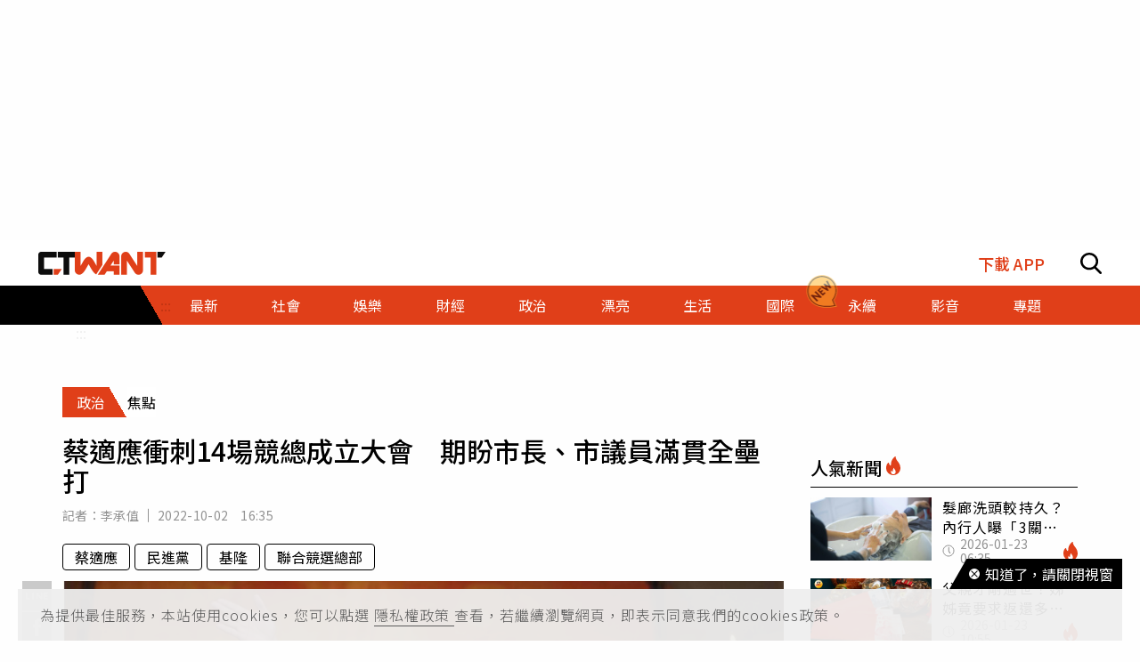

--- FILE ---
content_type: text/html; charset=utf-8
request_url: https://www.ctwant.com/article/210670/
body_size: 36014
content:
<!doctype html>
<html data-n-head-ssr lang="zh-Hant-TW">
<head >
    <title>蔡適應衝刺14場競總成立大會　期盼市長、市議員滿貫全壘打 | 政治 | CTWANT</title><meta data-n-head="ssr" name="viewport" content="width=device-width, initial-scale=1, minimum-scale=1, maximum-scale=3, user-scalable=yes"><meta data-n-head="ssr" data-hid="ogImageWidth" property="og:image:width" content="858"><meta data-n-head="ssr" data-hid="ogImageHeight" property="og:image:height" content="452"><meta data-n-head="ssr" data-hid="fbPages" property="fb:pages" content="105483392827926"><meta data-n-head="ssr" data-hid="charset" charset="utf-8"><meta data-n-head="ssr" data-hid="description" name="description" content="民進黨基隆市長參選人蔡適應從9月18日競選總部成立後，他與13位市議員參選人的聯合競選總部也都陸續全部成立；蔡適應今（2）日表示，從9月18日到10月2日這14場競總成立大會，感謝每位到場支持的鄉親，..."><meta data-n-head="ssr" data-hid="keywords" name="keywords" content="蔡適應衝刺14場競總成立大會　期盼市長、市議員滿貫全壘打, 蔡適應, 民進黨, 基隆, 聯合競選總部"><meta data-n-head="ssr" data-hid="author" name="author" content="李承值"><meta data-n-head="ssr" data-hid="ogUrl" property="og:url" content="https://www.ctwant.com/article/210670/"><meta data-n-head="ssr" data-hid="ogType" property="og:type" content="website"><meta data-n-head="ssr" data-hid="ogTitle" property="og:title" content="蔡適應衝刺14場競總成立大會　期盼市長、市議員滿貫全壘打 | 政治 | CTWANT"><meta data-n-head="ssr" data-hid="ogDescription" property="og:description" content="民進黨基隆市長參選人蔡適應從9月18日競選總部成立後，他與13位市議員參選人的聯合競選總部也都陸續全部成立；蔡適應今（2）日表示，從9月18日到10月2日這14場競總成立大會，感謝每位到場支持的鄉親，..."><meta data-n-head="ssr" data-hid="max-image-preview" name="robots" content="max-image-preview:large"><meta data-n-head="ssr" data-hid="ogImage" property="og:image" content="https://static.ctwant.com/images/cover/70/210670/lg-4d65781ec5778bbaa2364c5dd39b267e.jpg"><meta data-n-head="ssr" data-hid="articlePublished_time" name="pubdate" property="article:published_time" itemprop="datePublished" content="2022-10-02T16:35:39+08:00"><meta data-n-head="ssr" data-hid="articleModified_time" name="lastmod" property="article:modified_time" itemprop="dateModified" content="2022-10-02T16:37:07+08:00"><meta data-n-head="ssr" data-hid="articleSection" property="article:section" itemprop="articleSection" content="政治"><link data-n-head="ssr" rel="apple-touch-icon" href="https://static.ctwant.com/images/dist/apple-touch-icon.png"><link data-n-head="ssr" data-hid="font-preconnect" rel="preconnect" href="https://fonts.gstatic.com/"><link data-n-head="ssr" data-hid="font-preload" rel="preload" href="https://fonts.googleapis.com/css2?family=Noto+Sans+TC:wght@300;400;500;700&amp;display=swap"><link data-n-head="ssr" data-hid="alternate" rel="alternate" hreflang="zh-Hant" href="https://www.ctwant.com/article/210670/"><link data-n-head="ssr" data-hid="canonical" rel="canonical" href="https://www.ctwant.com/article/210670/"><link data-n-head="ssr" rel="dns-prefetch" href="//connect.facebook.net"><link data-n-head="ssr" rel="dns-prefetch" href="//www.instagram.com"><link data-n-head="ssr" rel="dns-prefetch" href="//api.instagram.com"><link data-n-head="ssr" data-hid="amphtml" rel="amphtml" href="https://www.ctwant.com/amp/article/210670/"><script data-n-head="ssr" src="https://securepubads.g.doubleclick.net/tag/js/gpt.js" defer></script><script data-n-head="ssr" src="https://www.gstatic.com/firebasejs/7.13.2/firebase-app.js" defer></script><script data-n-head="ssr" src="https://www.gstatic.com/firebasejs/7.13.2/firebase-messaging.js" defer></script><script data-n-head="ssr" src="https://www.instagram.com/embed.js" defer></script><script data-n-head="ssr" src="https://www.youtube.com/iframe_api"></script><script data-n-head="ssr" data-hid="gtm-script">if(!window._gtm_init){window._gtm_init=1;(function(w,n,d,m,e,p){w[d]=(w[d]==1||n[d]=='yes'||n[d]==1||n[m]==1||(w[e]&&w[e][p]&&w[e][p]()))?1:0})(window,navigator,'doNotTrack','msDoNotTrack','external','msTrackingProtectionEnabled');(function(w,d,s,l,x,y){w[x]={};w._gtm_inject=function(i){w[x][i]=1;w[l]=w[l]||[];w[l].push({'gtm.start':new Date().getTime(),event:'gtm.js'});var f=d.getElementsByTagName(s)[0],j=d.createElement(s);j.async=true;j.src='https://www.googletagmanager.com/gtm.js?id='+i;f.parentNode.insertBefore(j,f);};w[y]('GTM-NF95NZR')})(window,document,'script','dataLayer','_gtm_ids','_gtm_inject')}</script><script data-n-head="ssr" type="application/ld+json">{"@context":"http://schema.org","@type":"NewsArticle","headline":"蔡適應衝刺14場競總成立大會　期盼市長、市議員滿貫全壘打 | 政治 | CTWANT","url":"https://www.ctwant.com/article/210670/","thumbnailUrl":"https://static.ctwant.com/images/cover/70/210670/lg-4d65781ec5778bbaa2364c5dd39b267e.jpg","articleSection":"政治","keywords":"蔡適應, 民進黨, 基隆, 聯合競選總部","description":"民進黨基隆市長參選人蔡適應從9月18日競選總部成立後，他與13位市議員參選人的聯合競選總部也都陸續全部成立；蔡適應今（2）日表示，從9月18日到10月2日這14場競總成立大會，感謝每位到場支持的鄉親，...","ImageObject":{"@context":"http://schema.org","@type":"ImageObject","contentUrl":"https://static.ctwant.com/images/cover/70/210670/lg-4d65781ec5778bbaa2364c5dd39b267e.jpg","caption":"民進黨基隆市長參選人蔡適應與13位市議員參選人的聯合競選總部，已陸續全部成立。（圖／蔡適應辦公室提供）","height":"632","width":"1200"},"author":{"@type":"Person","name":"李承值","url":"https://www.ctwant.com/author/reporter/%E6%9D%8E%E6%89%BF%E5%80%BC/"},"articleBody":"民進黨基隆市長參選人蔡適應從9月18日競選總部成立後，他與13位市議員參選人的聯合競選總部也都陸續全部成立；蔡適應今（2）日表示，從9月18日到10月2日這14場競總成立大會，感謝每位到場支持的鄉親，他會努力用務實政見，推動市港再生標竿計畫2.0、大基隆歷史場景2.0，以及用基隆捷運發展基隆河谷產業廊帶，打造海洋國家門戶、振興郵輪觀光產業等，活絡在地經濟、增加就業機會，期盼市民朋友年底投票，選擇可以讓基隆持續進步的市長人選。針對13個聯合競選總部成立，蔡適應表示，基隆隊在各個行政區都有優秀的人才，仁愛區有鄭文婷、童子瑋，信義區有陳宜、陳軍佐，中正區有張顥瀚、許睿慈，中山區有張秉鈞、施偉政，安樂區有張之豪、洪森永、吳驊珈，七堵區有林坤明、曾怡芳，暖暖區雖然沒有聯合競選總部，但有強大的暖暖後援總會。他說，4大政見主軸會結合各行政區特色，並呼應基隆隊成員所提政見。蔡適應也舉例，全力推動基隆捷運，就是以七堵和暖暖為主體，發展基隆河谷廊帶，並規劃沿線車站周邊的開發計畫，構築東台北的共同生活圈，幫助七堵和暖暖的產業升級。蔡適應表示，市港再生標竿計畫2.0，就是軍港西遷後，以國門廣場為城市之心，透過容積移轉推動都市更新，以仁愛、安樂、中山、中正和信義等區，重新型塑港城丘的新風貌；大基隆歷史場景2.0則是東西兩岸的文化古蹟，持續修復、重新定義文化資產，成為基隆拓展城市外交，發展文化觀光的重要資源。蔡適應特別強調，未來開放國門之後，明年郵輪產業復甦，基隆做為台灣的海洋國家門戶，要成為亞洲最重要的郵輪母港，這4大主軸環環相扣，他會以務實的政見帶領基隆前進。","mainEntityOfPage":{"@type":"WebPage","@id":"https://www.ctwant.com/article/210670/"},"publisher":{"@type":"Organization","name":"CTWANT","url":"https://www.ctwant.com","logo":{"@type":"ImageObject","url":"https://static.ctwant.com/images/dist/ctwant_logo_600x60.png","height":"60","width":"600"}},"dateCreated":"2022-10-02T16:35:39+08:00","datePublished":"2022-10-02T16:35:39+08:00","dateModified":"2022-10-02T16:37:07+08:00"}</script><script data-n-head="ssr" type="application/ld+json">{"@context":"http://schema.org","@type":"Article","headline":"蔡適應衝刺14場競總成立大會　期盼市長、市議員滿貫全壘打 | 政治 | CTWANT","url":"https://www.ctwant.com/article/210670/","thumbnailUrl":"https://static.ctwant.com/images/cover/70/210670/lg-4d65781ec5778bbaa2364c5dd39b267e.jpg","articleSection":"政治","keywords":"蔡適應, 民進黨, 基隆, 聯合競選總部","description":"民進黨基隆市長參選人蔡適應從9月18日競選總部成立後，他與13位市議員參選人的聯合競選總部也都陸續全部成立；蔡適應今（2）日表示，從9月18日到10月2日這14場競總成立大會，感謝每位到場支持的鄉親，...","ImageObject":{"@context":"http://schema.org","@type":"ImageObject","contentUrl":"https://static.ctwant.com/images/cover/70/210670/lg-4d65781ec5778bbaa2364c5dd39b267e.jpg","caption":"民進黨基隆市長參選人蔡適應與13位市議員參選人的聯合競選總部，已陸續全部成立。（圖／蔡適應辦公室提供）","height":"632","width":"1200"},"author":{"@type":"Person","name":"李承值","url":"https://www.ctwant.com/author/reporter/%E6%9D%8E%E6%89%BF%E5%80%BC/"},"articleBody":"民進黨基隆市長參選人蔡適應從9月18日競選總部成立後，他與13位市議員參選人的聯合競選總部也都陸續全部成立；蔡適應今（2）日表示，從9月18日到10月2日這14場競總成立大會，感謝每位到場支持的鄉親，他會努力用務實政見，推動市港再生標竿計畫2.0、大基隆歷史場景2.0，以及用基隆捷運發展基隆河谷產業廊帶，打造海洋國家門戶、振興郵輪觀光產業等，活絡在地經濟、增加就業機會，期盼市民朋友年底投票，選擇可以讓基隆持續進步的市長人選。針對13個聯合競選總部成立，蔡適應表示，基隆隊在各個行政區都有優秀的人才，仁愛區有鄭文婷、童子瑋，信義區有陳宜、陳軍佐，中正區有張顥瀚、許睿慈，中山區有張秉鈞、施偉政，安樂區有張之豪、洪森永、吳驊珈，七堵區有林坤明、曾怡芳，暖暖區雖然沒有聯合競選總部，但有強大的暖暖後援總會。他說，4大政見主軸會結合各行政區特色，並呼應基隆隊成員所提政見。蔡適應也舉例，全力推動基隆捷運，就是以七堵和暖暖為主體，發展基隆河谷廊帶，並規劃沿線車站周邊的開發計畫，構築東台北的共同生活圈，幫助七堵和暖暖的產業升級。蔡適應表示，市港再生標竿計畫2.0，就是軍港西遷後，以國門廣場為城市之心，透過容積移轉推動都市更新，以仁愛、安樂、中山、中正和信義等區，重新型塑港城丘的新風貌；大基隆歷史場景2.0則是東西兩岸的文化古蹟，持續修復、重新定義文化資產，成為基隆拓展城市外交，發展文化觀光的重要資源。蔡適應特別強調，未來開放國門之後，明年郵輪產業復甦，基隆做為台灣的海洋國家門戶，要成為亞洲最重要的郵輪母港，這4大主軸環環相扣，他會以務實的政見帶領基隆前進。","mainEntityOfPage":{"@type":"WebPage","@id":"https://www.ctwant.com/article/210670/"},"publisher":{"@type":"Organization","name":"CTWANT","url":"https://www.ctwant.com","logo":{"@type":"ImageObject","url":"https://static.ctwant.com/images/dist/ctwant_logo_600x60.png","height":"60","width":"600"}},"dateCreated":"2022-10-02T16:35:39+08:00","datePublished":"2022-10-02T16:35:39+08:00","dateModified":"2022-10-02T16:37:07+08:00"}</script><script data-n-head="ssr" type="application/ld+json">{"@context":"http://schema.org","@type":"ImageObject","contentUrl":"https://static.ctwant.com/images/cover/70/210670/lg-4d65781ec5778bbaa2364c5dd39b267e.jpg","caption":"民進黨基隆市長參選人蔡適應與13位市議員參選人的聯合競選總部，已陸續全部成立。（圖／蔡適應辦公室提供）","height":"632","width":"1200"}</script><script data-n-head="ssr" type="application/ld+json">{"@context":"http://schema.org","@type":"BreadcrumbList","itemListElement":[{"@type":"ListItem","position":1,"item":{"@id":"https://www.ctwant.com","name":"CTWANT"}},{"@type":"ListItem","position":2,"item":{"@id":"https://www.ctwant.com/category/政治/","name":"政治"}},{"@type":"ListItem","position":3,"item":{"@id":"https://www.ctwant.com/article/210670/","name":"蔡適應衝刺14場競總成立大會　期盼市長、市議員滿貫全壘打 | 政治 | CTWANT"}}]}</script><script data-n-head="ssr" type="application/ld+json">{"@context":"http://schema.org","@type":"BreadcrumbList","itemListElement":[{"@type":"ListItem","position":1,"item":{"@id":"https://www.ctwant.com","name":"CTWANT"}},{"@type":"ListItem","position":2,"item":{"@id":"https://www.ctwant.com/category/政治/","name":"政治"}},{"@type":"ListItem","position":3,"item":{"@id":"https://www.ctwant.com/topic/4/","name":"九合一大選"}},{"@type":"ListItem","position":4,"item":{"@id":"https://www.ctwant.com/article/210670/","name":"蔡適應衝刺14場競總成立大會　期盼市長、市議員滿貫全壘打 | 政治 | CTWANT"}}]}</script><script data-n-head="ssr" type="application/ld+json">{"@context":"http://schema.org","@type":"ItemList","itemListElement":[{"@type":"ListItem","position":1,"name":"沈慧虹為「求官說」告人　林耕仁諷：綠白一家親","image":"https://static.ctwant.com/images/cover/42/210742/md-c4be62bf781c853fec81b1486b0895e9.jpg","url":"https://www.ctwant.com/article/210742/"},{"@type":"ListItem","position":2,"name":"徐耀昌現身大力推薦鍾東錦接班　支持者嗨翻造勢現場","image":"https://static.ctwant.com/images/cover/4/210704/md-2a153cf1891099009f6b3434bcf96c4a.jpg","url":"https://www.ctwant.com/article/210704/"},{"@type":"ListItem","position":3,"name":"批高虹安拍的都是林智堅政績　柯文哲：那陳時中、蔣萬安都不能出門了","image":"https://static.ctwant.com/images/cover/83/210683/md-deb52a17d3a7f29eb1fcadf69b2ebc79.jpg","url":"https://www.ctwant.com/article/210683/"},{"@type":"ListItem","position":4,"name":"謝國樑暖暖區後援會成立　強調最後一定會勝選","image":"https://static.ctwant.com/images/cover/56/210656/md-3fd3c6ede8728b3aa0fa946f22aed41e.jpg","url":"https://www.ctwant.com/article/210656/"},{"@type":"ListItem","position":5,"name":"沈慧虹曾赴北市謀職？柯文哲證實有見過面","image":"https://static.ctwant.com/images/cover/46/210646/md-7b4bf222d129c993a42608882e7f57d7.jpg","url":"https://www.ctwant.com/article/210646/"}]}</script><link rel="preload" href="/_nuxt/a770926.js" as="script"><link rel="preload" href="/_nuxt/5fbca18.js" as="script"><link rel="preload" href="/_nuxt/7725c6f.js" as="script"><link rel="preload" href="/_nuxt/a42bc6a.js" as="script"><link rel="preload" href="/_nuxt/1ef43dc.js" as="script"><link rel="preload" href="/_nuxt/bbc1c69.js" as="script"><style data-vue-ssr-id="3191d5ad:0 20f4381e:0 a59f21ca:0 06add996:0 410cf1b2:0 988509c6:0 5b2cd64a:0 420c47d2:0 dcbf6b9e:0 1496761e:0 2d89f433:0 238dd9d6:0 3e30d40c:0 35141896:0">.nuxt-progress{position:fixed;top:0;left:0;right:0;height:2px;width:0;opacity:1;-webkit-transition:width .1s,opacity .4s;-o-transition:width .1s,opacity .4s;transition:width .1s,opacity .4s;background-color:#e03f19;z-index:999999}
@-webkit-keyframes notyf-fadeinup{to{opacity:1;-webkit-transform:translateY(0);transform:translateY(0)}}@keyframes notyf-fadeinup{0%{opacity:0;-webkit-transform:translateY(25%);transform:translateY(25%)}to{opacity:1;-webkit-transform:translateY(0);transform:translateY(0)}}@-webkit-keyframes notyf-fadeinleft{to{opacity:1;-webkit-transform:translateX(0);transform:translateX(0)}}@keyframes notyf-fadeinleft{0%{opacity:0;-webkit-transform:translateX(25%);transform:translateX(25%)}to{opacity:1;-webkit-transform:translateX(0);transform:translateX(0)}}@-webkit-keyframes notyf-fadeoutright{to{opacity:0;-webkit-transform:translateX(25%);transform:translateX(25%)}}@keyframes notyf-fadeoutright{0%{opacity:1;-webkit-transform:translateX(0);transform:translateX(0)}to{opacity:0;-webkit-transform:translateX(25%);transform:translateX(25%)}}@-webkit-keyframes notyf-fadeoutdown{to{opacity:0;-webkit-transform:translateY(25%);transform:translateY(25%)}}@keyframes notyf-fadeoutdown{0%{opacity:1;-webkit-transform:translateY(0);transform:translateY(0)}to{opacity:0;-webkit-transform:translateY(25%);transform:translateY(25%)}}@-webkit-keyframes ripple{to{-webkit-transform:scale(1) translateY(-45%) translateX(13%);transform:scale(1) translateY(-45%) translateX(13%)}}@keyframes ripple{0%{-webkit-transform:scale(0) translateY(-45%) translateX(13%);transform:scale(0) translateY(-45%) translateX(13%)}to{-webkit-transform:scale(1) translateY(-45%) translateX(13%);transform:scale(1) translateY(-45%) translateX(13%)}}.notyf{position:fixed;top:0;left:0;height:100%;width:100%;color:#fff;z-index:9999;display:-webkit-box;display:-ms-flexbox;display:flex;-webkit-box-orient:vertical;-webkit-box-direction:normal;-ms-flex-direction:column;flex-direction:column;-webkit-box-align:end;-ms-flex-align:end;align-items:flex-end;-webkit-box-pack:end;-ms-flex-pack:end;justify-content:flex-end;pointer-events:none;-webkit-box-sizing:border-box;box-sizing:border-box;padding:20px}.notyf__icon--error,.notyf__icon--success{height:21px;width:21px;background:#fff;border-radius:50%;display:block;margin:0 auto;position:relative}.notyf__icon--error:after,.notyf__icon--error:before{content:"";background:currentColor;display:block;position:absolute;width:3px;border-radius:3px;left:9px;height:12px;top:5px}.notyf__icon--error:after{-webkit-transform:rotate(-45deg);-ms-transform:rotate(-45deg);transform:rotate(-45deg)}.notyf__icon--error:before{-webkit-transform:rotate(45deg);-ms-transform:rotate(45deg);transform:rotate(45deg)}.notyf__icon--success:after,.notyf__icon--success:before{content:"";background:currentColor;display:block;position:absolute;width:3px;border-radius:3px}.notyf__icon--success:after{height:6px;-webkit-transform:rotate(-45deg);-ms-transform:rotate(-45deg);transform:rotate(-45deg);top:9px;left:6px}.notyf__icon--success:before{height:11px;-webkit-transform:rotate(45deg);-ms-transform:rotate(45deg);transform:rotate(45deg);top:5px;left:10px}.notyf__toast{display:block;overflow:hidden;pointer-events:auto;-webkit-animation:notyf-fadeinup .3s ease-in forwards;animation:notyf-fadeinup .3s ease-in forwards;-webkit-box-shadow:0 3px 7px 0 rgba(0,0,0,.25);box-shadow:0 3px 7px 0 rgba(0,0,0,.25);position:relative;padding:0 15px;border-radius:2px;max-width:300px;-webkit-transform:translateY(25%);-ms-transform:translateY(25%);transform:translateY(25%);-webkit-box-sizing:border-box;box-sizing:border-box;-ms-flex-negative:0;flex-shrink:0}.notyf__toast--disappear{-webkit-transform:translateY(0);-ms-transform:translateY(0);transform:translateY(0);-webkit-animation:notyf-fadeoutdown .3s forwards;animation:notyf-fadeoutdown .3s forwards;-webkit-animation-delay:.25s;animation-delay:.25s}.notyf__toast--disappear .notyf__icon,.notyf__toast--disappear .notyf__message{-webkit-animation:notyf-fadeoutdown .3s forwards;animation:notyf-fadeoutdown .3s forwards;opacity:1;-webkit-transform:translateY(0);-ms-transform:translateY(0);transform:translateY(0)}.notyf__toast--disappear .notyf__dismiss{-webkit-animation:notyf-fadeoutright .3s forwards;animation:notyf-fadeoutright .3s forwards;opacity:1;-webkit-transform:translateX(0);-ms-transform:translateX(0);transform:translateX(0)}.notyf__toast--disappear .notyf__message{-webkit-animation-delay:.05s;animation-delay:.05s}.notyf__toast--upper{margin-bottom:20px}.notyf__toast--lower{margin-top:20px}.notyf__toast--dismissible .notyf__wrapper{padding-right:30px}.notyf__ripple{height:400px;width:400px;position:absolute;-webkit-transform-origin:bottom right;-ms-transform-origin:bottom right;transform-origin:bottom right;right:0;top:0;border-radius:50%;-webkit-transform:scale(0) translateY(-51%) translateX(13%);-ms-transform:scale(0) translateY(-51%) translateX(13%);transform:scale(0) translateY(-51%) translateX(13%);z-index:5;-webkit-animation:ripple .4s ease-out forwards;animation:ripple .4s ease-out forwards}.notyf__wrapper{display:-webkit-box;display:-ms-flexbox;display:flex;-webkit-box-align:center;-ms-flex-align:center;align-items:center;padding-top:17px;padding-bottom:17px;padding-right:15px;border-radius:3px;position:relative;z-index:10}.notyf__icon{width:22px;text-align:center;font-size:1.3em;opacity:0;-webkit-animation:notyf-fadeinup .3s forwards;animation:notyf-fadeinup .3s forwards;-webkit-animation-delay:.3s;animation-delay:.3s;margin-right:13px}.notyf__dismiss{position:absolute;top:0;right:0;height:100%;width:26px;margin-right:-15px;-webkit-animation:notyf-fadeinleft .3s forwards;animation:notyf-fadeinleft .3s forwards;-webkit-animation-delay:.35s;animation-delay:.35s;opacity:0}.notyf__dismiss-btn{background-color:rgba(0,0,0,.25);border:none;cursor:pointer;-webkit-transition:opacity .2s ease,background-color .2s ease;-o-transition:opacity .2s ease,background-color .2s ease;transition:opacity .2s ease,background-color .2s ease;outline:none;opacity:.35;height:100%;width:100%}.notyf__dismiss-btn:after,.notyf__dismiss-btn:before{content:"";background:#fff;height:12px;width:2px;border-radius:3px;position:absolute;left:calc(50% - 1px);top:calc(50% - 5px)}.notyf__dismiss-btn:after{-webkit-transform:rotate(-45deg);-ms-transform:rotate(-45deg);transform:rotate(-45deg)}.notyf__dismiss-btn:before{-webkit-transform:rotate(45deg);-ms-transform:rotate(45deg);transform:rotate(45deg)}.notyf__dismiss-btn:hover{opacity:.7;background-color:rgba(0,0,0,.15)}.notyf__dismiss-btn:active{opacity:.8}.notyf__message{vertical-align:middle;position:relative;opacity:0;-webkit-animation:notyf-fadeinup .3s forwards;animation:notyf-fadeinup .3s forwards;-webkit-animation-delay:.25s;animation-delay:.25s;line-height:1.5em}@media only screen and (max-width:480px){.notyf{padding:0}.notyf__ripple{height:600px;width:600px;-webkit-animation-duration:.5s;animation-duration:.5s}.notyf__toast{max-width:none;border-radius:0;-webkit-box-shadow:0 -2px 7px 0 rgba(0,0,0,.13);box-shadow:0 -2px 7px 0 rgba(0,0,0,.13);width:100%}.notyf__dismiss{width:56px}}/*!
 * Bootstrap Grid v4.3.1 (https://getbootstrap.com/)
 * Copyright 2011-2019 The Bootstrap Authors
 * Copyright 2011-2019 Twitter, Inc.
 * Licensed under MIT (https://github.com/twbs/bootstrap/blob/master/LICENSE)
 */html{-ms-overflow-style:scrollbar}.container{width:100%;padding-right:15px;padding-left:15px;margin-right:auto;margin-left:auto}@media (min-width:576px){.container{max-width:540px}}@media (min-width:768px){.container{max-width:728px}}@media (min-width:992px){.container{max-width:960px}}@media (min-width:1200px){.container{max-width:1140px}}.row{display:-webkit-box;display:-ms-flexbox;display:flex;-ms-flex-wrap:wrap;flex-wrap:wrap;margin-right:-15px;margin-left:-15px}.col-6,.col-12,.col-lg-3,.col-lg-4,.col-md-4,.col-md-6,.col-sm-4{position:relative;width:100%;padding-right:15px;padding-left:15px}.col-6{-ms-flex:0 0 50%;flex:0 0 50%;max-width:50%}.col-6,.col-12{-webkit-box-flex:0}.col-12{-ms-flex:0 0 100%;flex:0 0 100%;max-width:100%}@media (min-width:576px){.col-sm-4{-webkit-box-flex:0;-ms-flex:0 0 33.33333%;flex:0 0 33.33333%;max-width:33.33333%}}@media (min-width:768px){.col-md-4{-webkit-box-flex:0;-ms-flex:0 0 33.33333%;flex:0 0 33.33333%;max-width:33.33333%}.col-md-6{-webkit-box-flex:0;-ms-flex:0 0 50%;flex:0 0 50%;max-width:50%}}@media (min-width:992px){.col-lg-3{-webkit-box-flex:0;-ms-flex:0 0 25%;flex:0 0 25%;max-width:25%}.col-lg-4{-webkit-box-flex:0;-ms-flex:0 0 33.33333%;flex:0 0 33.33333%;max-width:33.33333%}}.m-0{margin:0!important}.m-1{margin:1rem!important}.mt-1{margin-top:1rem!important}.mb-1{margin-bottom:1rem!important}.m-2{margin:1.25rem!important}.mt-2{margin-top:1.25rem!important}.mb-2{margin-bottom:1.25rem!important}.m-3{margin:2rem!important}.mt-3{margin-top:2rem!important}.mb-3{margin-bottom:2rem!important}.m-4{margin:2.625rem!important}.mt-4{margin-top:2.625rem!important}.mb-4{margin-bottom:2.625rem!important}.m-5{margin:3.125rem!important}.m-6{margin:3.75rem!important}.mb-6{margin-bottom:3.75rem!important}.m-7{margin:4.375rem!important}.m-8{margin:5.25rem!important}.m-12{margin:7.5rem!important}.p-0{padding:0!important}.p-1{padding:1rem!important}.p-2{padding:1.25rem!important}.p-3{padding:2rem!important}.p-4{padding:2.625rem!important}.p-5{padding:3.125rem!important}.p-6{padding:3.75rem!important}.p-7{padding:4.375rem!important}.p-8{padding:5.25rem!important}.p-12{padding:7.5rem!important}.m-n1,.m-n2,.m-n3,.m-n4,.m-n5,.m-n6,.m-n7,.m-n8,.m-n12{margin:-1rem!important}.m-auto{margin:auto!important}@media (min-width:576px){.m-sm-0{margin:0!important}.m-sm-1{margin:1rem!important}.m-sm-2{margin:1.25rem!important}.m-sm-3{margin:2rem!important}.m-sm-4{margin:2.625rem!important}.m-sm-5{margin:3.125rem!important}.m-sm-6{margin:3.75rem!important}.m-sm-7{margin:4.375rem!important}.m-sm-8{margin:5.25rem!important}.m-sm-12{margin:7.5rem!important}.p-sm-0{padding:0!important}.p-sm-1{padding:1rem!important}.p-sm-2{padding:1.25rem!important}.p-sm-3{padding:2rem!important}.p-sm-4{padding:2.625rem!important}.p-sm-5{padding:3.125rem!important}.p-sm-6{padding:3.75rem!important}.p-sm-7{padding:4.375rem!important}.p-sm-8{padding:5.25rem!important}.p-sm-12{padding:7.5rem!important}.m-sm-n1,.m-sm-n2,.m-sm-n3,.m-sm-n4,.m-sm-n5,.m-sm-n6,.m-sm-n7,.m-sm-n8,.m-sm-n12{margin:-1rem!important}.m-sm-auto{margin:auto!important}}@media (min-width:768px){.m-md-0{margin:0!important}.m-md-1{margin:1rem!important}.m-md-2{margin:1.25rem!important}.m-md-3{margin:2rem!important}.m-md-4{margin:2.625rem!important}.m-md-5{margin:3.125rem!important}.m-md-6{margin:3.75rem!important}.m-md-7{margin:4.375rem!important}.m-md-8{margin:5.25rem!important}.m-md-12{margin:7.5rem!important}.p-md-0{padding:0!important}.p-md-1{padding:1rem!important}.p-md-2{padding:1.25rem!important}.p-md-3{padding:2rem!important}.p-md-4{padding:2.625rem!important}.p-md-5{padding:3.125rem!important}.p-md-6{padding:3.75rem!important}.p-md-7{padding:4.375rem!important}.p-md-8{padding:5.25rem!important}.p-md-12{padding:7.5rem!important}.m-md-n1,.m-md-n2,.m-md-n3,.m-md-n4,.m-md-n5,.m-md-n6,.m-md-n7,.m-md-n8,.m-md-n12{margin:-1rem!important}.m-md-auto{margin:auto!important}}@media (min-width:992px){.m-lg-0{margin:0!important}.m-lg-1{margin:1rem!important}.m-lg-2{margin:1.25rem!important}.m-lg-3{margin:2rem!important}.m-lg-4{margin:2.625rem!important}.m-lg-5{margin:3.125rem!important}.m-lg-6{margin:3.75rem!important}.m-lg-7{margin:4.375rem!important}.m-lg-8{margin:5.25rem!important}.m-lg-12{margin:7.5rem!important}.p-lg-0{padding:0!important}.p-lg-1{padding:1rem!important}.p-lg-2{padding:1.25rem!important}.p-lg-3{padding:2rem!important}.p-lg-4{padding:2.625rem!important}.p-lg-5{padding:3.125rem!important}.p-lg-6{padding:3.75rem!important}.p-lg-7{padding:4.375rem!important}.p-lg-8{padding:5.25rem!important}.p-lg-12{padding:7.5rem!important}.m-lg-n1,.m-lg-n2,.m-lg-n3,.m-lg-n4,.m-lg-n5,.m-lg-n6,.m-lg-n7,.m-lg-n8,.m-lg-n12{margin:-1rem!important}.m-lg-auto{margin:auto!important}}@media (min-width:1200px){.m-xl-0{margin:0!important}.m-xl-1{margin:1rem!important}.m-xl-2{margin:1.25rem!important}.m-xl-3{margin:2rem!important}.m-xl-4{margin:2.625rem!important}.m-xl-5{margin:3.125rem!important}.m-xl-6{margin:3.75rem!important}.m-xl-7{margin:4.375rem!important}.m-xl-8{margin:5.25rem!important}.m-xl-12{margin:7.5rem!important}.p-xl-0{padding:0!important}.p-xl-1{padding:1rem!important}.p-xl-2{padding:1.25rem!important}.p-xl-3{padding:2rem!important}.p-xl-4{padding:2.625rem!important}.p-xl-5{padding:3.125rem!important}.p-xl-6{padding:3.75rem!important}.p-xl-7{padding:4.375rem!important}.p-xl-8{padding:5.25rem!important}.p-xl-12{padding:7.5rem!important}.m-xl-n1,.m-xl-n2,.m-xl-n3,.m-xl-n4,.m-xl-n5,.m-xl-n6,.m-xl-n7,.m-xl-n8,.m-xl-n12{margin:-1rem!important}.m-xl-auto{margin:auto!important}}.notyf{z-index:100001}/*! normalize.css v8.0.1 | MIT License | github.com/necolas/normalize.css */html{line-height:1.15;-webkit-text-size-adjust:100%}body{margin:0}main{display:block}h1{font-size:2em;margin:.67em 0}hr{-webkit-box-sizing:content-box;box-sizing:content-box;height:0;overflow:visible}pre{font-family:monospace,monospace;font-size:1em}a{background-color:transparent}b{font-weight:bolder}code{font-family:monospace,monospace;font-size:1em}sub{font-size:75%;line-height:0;position:relative;vertical-align:baseline;bottom:-.25em}img{border-style:none}button,input,select{font-family:inherit;font-size:100%;line-height:1.15;margin:0;background-color:transparent}button,input{overflow:visible}button,select{text-transform:none}[type=button],button{-webkit-appearance:button}[type=button]::-moz-focus-inner,button::-moz-focus-inner{border-style:none;padding:0}[type=button]:-moz-focusring,button:-moz-focusring{outline:1px dotted ButtonText}[type=checkbox],[type=radio]{-webkit-box-sizing:border-box;box-sizing:border-box;padding:0}[type=search]{-webkit-appearance:textfield;outline-offset:-2px}[type=search]::-webkit-search-decoration{-webkit-appearance:none}[hidden],template{display:none}*{-webkit-box-sizing:border-box;box-sizing:border-box;font-family:"Noto Sans TC",sans-serif}body,html{margin:0;padding:0;width:100%;font-size:16px;background-color:#fefefe}h1,h2,h3,h4{font-weight:500}h1{font-size:1.875rem}h2{font-size:1.25rem}h3{font-size:1.125rem}h4{font-size:1rem}h1,h2,h3,h4,p{margin:0}hr{display:block;height:1px;border:0;border-top:1px solid #000;margin:10px 0;padding:0}a{text-decoration:none}@-webkit-keyframes fade{0%{opacity:0}to{opacity:1}}@keyframes fade{0%{opacity:0}to{opacity:1}}:after:focus:not(.focus-visible),:after:focus:not(:focus-visible),:before:focus:not(.focus-visible),:before:focus:not(:focus-visible),:focus:not(.focus-visible),:focus:not(:focus-visible){outline:none}a.focus-visible,a:focus-visible,button.focus-visible,button:focus-visible,input.focus-visible,input:focus-visible,select.focus-visible,select:focus-visible{outline:2px solid;outline-color:#3273dc}@media (prefers-reduced-motion:reduce){*,:after,:before{-webkit-transition:none!important;-o-transition:none!important;transition:none!important;-webkit-animation:none!important;animation:none!important;scroll-behavior:auto!important}}.e-tag{padding:5px 13px;border:1px solid #000;color:#000;border-radius:4px;margin-bottom:12px;cursor:pointer}.e-tag:hover{background-color:#e03f19;border-color:#e03f19;color:#fff}.search-tags{margin-bottom:0}@media (max-width:768px){.search-tags{margin-bottom:12px}}.e-category{display:-webkit-box;display:-ms-flexbox;display:flex;margin-bottom:10px}.e-category__child,.e-category__main{padding-top:8px;padding-bottom:8px}.e-category__main{background-color:#e03f19;color:#fff;background:-o-linear-gradient(210deg,transparent 18px,#e03f19 0);background:linear-gradient(240deg,transparent 18px,#e03f19 0);padding-left:16px;padding-right:25px}.e-category__child,.e-category__main{font-size:1rem;font-weight:400;margin:0}.e-category__child{background-color:#fff;color:#000}.e-list{letter-spacing:.5px;color:#e03f19}.e-list li>*{vertical-align:text-top}.e-list li:not(:last-child){margin-bottom:10px}.e-list__link{color:#e03f19}.e-list__link:hover{color:rgba(224,63,25,.6)}.e-btn{display:inline-block;text-align:center;vertical-align:middle}.e-btn,.e-btn-more{border:1px solid transparent;cursor:pointer}.e-btn-more{width:100%;color:#fff;padding:7px 0;background-color:#000;display:-webkit-box;display:-ms-flexbox;display:flex;-webkit-box-pack:center;-ms-flex-pack:center;justify-content:center;-webkit-box-align:center;-ms-flex-align:center;align-items:center}.e-btn-more:hover{background-color:#fff;color:#000;border-color:#000}.e-btn-more:hover .e-btn__arrow-r{fill:#000}.e-btn__arrow-r{width:9px;height:14px;margin-left:6px;fill:#fff}.e-btn-gotop{position:fixed;bottom:100px;right:40px;width:43px;height:43px;background-color:#000;-webkit-box-shadow:0 2px 6px 0 rgba(0,0,0,.12);box-shadow:0 2px 6px 0 rgba(0,0,0,.12);border-radius:50%;display:-webkit-box;display:-ms-flexbox;display:flex;-webkit-box-pack:center;-ms-flex-pack:center;justify-content:center;-webkit-box-align:center;-ms-flex-align:center;align-items:center;border:none;cursor:pointer;z-index:100000}@media (max-width:768px){.e-btn-gotop{bottom:130px;right:20px}}@media (max-width:576px){.e-btn-gotop{bottom:150px}}.e-btn-ad-close{display:-webkit-box;display:-ms-flexbox;display:flex;-webkit-box-align:center;-ms-flex-align:center;align-items:center;-webkit-box-pack:center;-ms-flex-pack:center;justify-content:center;width:30px;height:30px;padding:0;color:#fff;background-color:#000;border-radius:50%}.e-btn-ad-close>img{width:13px}.e-btn-ad-close--fixbottom{position:absolute;top:-12px;right:5px}.e-btn-ad-close--popup{position:absolute;top:-70px;right:-30px;width:35px;height:35px;z-index:10;margin:30px 30px 15px}.e-btn-ad-close--popup>img{width:15px}.e-btn-ad-close--popup>span{width:100%;height:calc(100% + 30px);position:absolute;top:0;left:0}.e-popover{position:fixed;max-width:356px;width:auto;height:auto;background-color:#fff;-webkit-box-shadow:0 2px 7px 0 rgba(0,0,0,.25);box-shadow:0 2px 7px 0 rgba(0,0,0,.25);padding:20px 15px;color:#000;-webkit-transform:translateY(-50%);-ms-transform:translateY(-50%);transform:translateY(-50%);border-radius:4px}.e-popover__header{font-size:1.125rem;font-weight:500;padding:3px}.e-popover__body{height:auto;padding:5px;font-size:1rem;line-height:1.56;letter-spacing:normal;overflow:hidden;-o-text-overflow:ellipsis;text-overflow:ellipsis;display:-webkit-box;-webkit-line-clamp:2;-webkit-box-orient:vertical;white-space:normal}.e-popover__qr-wrapper{display:-webkit-box;display:-ms-flexbox;display:flex;-webkit-box-orient:vertical;-webkit-box-direction:normal;-ms-flex-direction:column;flex-direction:column;-webkit-box-align:center;-ms-flex-align:center;align-items:center}.e-popover:before{content:"";display:inline-block;position:absolute;width:0;height:0;left:-10px;top:43%;border-color:#fff #fff transparent transparent;border-style:solid;border-width:10px;-webkit-box-shadow:2px -2px 2px rgba(0,0,0,.11);box-shadow:2px -2px 2px rgba(0,0,0,.11);-webkit-transform:rotate(225deg);-ms-transform:rotate(225deg);transform:rotate(225deg)}@media (max-width:768px){.e-popover:before{left:auto;right:-9px;-webkit-transform:rotate(45deg);-ms-transform:rotate(45deg);transform:rotate(45deg)}}.e-popover:after{content:"";width:50px;height:100%;position:absolute;top:0;left:-17px}.e-popover:hover{color:#e03f19}.e-time{font-size:.875rem;display:-webkit-box;display:-ms-flexbox;display:flex;-webkit-box-align:center;-ms-flex-align:center;align-items:center;color:#939393}.e-type{display:block;border-left:3px solid;padding-left:7px;margin-bottom:10px}.e-type--red{border-color:#e03f19}.e-type--green{border-color:#00b492}.e-type--bg{position:absolute;top:4px;left:0;background-color:rgba(0,0,0,.2);color:#fff;padding:3px 12px 3px 4px}.e-type--bg>span{margin-bottom:0}.e-video{width:100%;position:relative;padding-bottom:56.25%}.e-video__wrapper{height:55%}.e-video>iframe{width:100%;height:100%;position:absolute;top:0;left:0}.e-video__img-container{position:relative}.e-video__icon{width:0;height:0;border-color:transparent transparent transparent #fff;border-style:solid;border-width:5px 0 5px 7px}.e-video__icon-wrapper{position:absolute;left:0;bottom:0;display:-webkit-box;display:-ms-flexbox;display:flex;-webkit-box-align:center;-ms-flex-align:center;align-items:center;-webkit-box-pack:center;-ms-flex-pack:center;justify-content:center;width:33px;height:24px;background-color:#e03f19}.m-navbar{position:relative;background-color:#e03f19;min-height:44px}.m-navbar:before{content:"";display:block;position:absolute;height:100%;width:15%;max-width:214px;background-color:#000;background:-o-linear-gradient(210deg,transparent 30px,#000 0);background:linear-gradient(240deg,transparent 30px,#000 0)}@media (max-width:576px){.m-navbar:before{width:25%;max-width:81px}}.m-navbar .accesskey-top{position:absolute;width:15%;height:100%;display:-webkit-box;display:-ms-flexbox;display:flex;-webkit-box-align:center;-ms-flex-align:center;align-items:center;-webkit-box-pack:end;-ms-flex-pack:end;justify-content:flex-end}@media (max-width:768px){.m-navbar .accesskey-top{display:none}}.m-navbar .accesskey-top #accesskey-u{color:#c03514}.m-navbar__list{list-style:none;padding:0;display:-webkit-box;display:-ms-flexbox;display:flex;color:#fff;width:65%;margin:0 auto;-webkit-transform:translateX(-5%);-ms-transform:translateX(-5%);transform:translateX(-5%)}@media (max-width:768px){.m-navbar__list{-webkit-transform:none;-ms-transform:none;transform:none}}.m-navbar__list__item{position:relative;min-width:11.11111%;padding:13px 0;display:-webkit-box;display:-ms-flexbox;display:flex;-webkit-box-pack:center;-ms-flex-pack:center;justify-content:center;-webkit-box-align:center;-ms-flex-align:center;align-items:center;white-space:nowrap}.m-navbar__list__item[\:has\(.mark-new\)]{background-color:#d24222}.m-navbar__list__item:has(.mark-new){background-color:#d24222}@media (max-width:768px){.m-navbar__list__item .mark-new{position:relative}}.m-navbar__list__item .mark-new:after{content:"";width:35.2px;height:37px;background-image:url(https://static.ctwant.com/images/dist/header_mark_new-v3.svg);background-repeat:no-repeat;position:absolute;top:-12px;left:0;z-index:1;pointer-events:none;-webkit-animation-name:animateNavbarMarkNewFlashing;animation-name:animateNavbarMarkNewFlashing;-webkit-animation-duration:.8s;animation-duration:.8s;-webkit-animation-iteration-count:infinite;animation-iteration-count:infinite;-webkit-animation-direction:alternate;animation-direction:alternate;-webkit-animation-timing-function:ease-in;animation-timing-function:ease-in;-webkit-animation-delay:3s;animation-delay:3s}@media (max-width:1680px){.m-navbar__list__item .mark-new:after{left:-10px}}@media (max-width:1440px){.m-navbar__list__item .mark-new:after{left:-17px}}@media (max-width:1200px){.m-navbar__list__item .mark-new:after{width:31px;height:32.6px;top:-8px}}@media (max-width:992px){.m-navbar__list__item .mark-new:after{width:26.5px;height:27.9px;top:-5px}}@media (max-width:768px){.m-navbar__list__item .mark-new:after{top:-22px;left:-70px}}@media (max-width:576px){.m-navbar__list__item .mark-new:after{width:28.5px;height:30px}}.m-navbar__list__item:hover .m-navbar__arrow{display:block}.m-navbar__list__item:hover .m-navbar__subnav{height:auto}.m-navbar__list__item__h1{font-size:1rem;font-weight:400;margin:0}@media (max-width:768px){.m-navbar__list__item{position:static;min-width:16.66667%;-webkit-box-flex:0;-ms-flex-positive:0;flex-grow:0}.m-navbar__list__item:active .m-navbar__arrow{display:block}.m-navbar__list__item:active .m-navbar__subnav{height:auto}}@media (max-width:576px){.m-navbar__list__item{min-width:33.33333%}}.m-navbar__list__link{color:#fff;width:100%;text-align:center;border:none;background:none;line-height:1rem;cursor:pointer}@media (max-width:768px){.m-navbar__list{overflow-x:auto;overflow-y:visible}}.m-navbar__arrow{display:none;position:absolute;bottom:0;border-top-width:0;border-top-style:solid;border-right:13px solid transparent;border-left:13px solid transparent;border-bottom:8px solid #c03514}.m-navbar__arrow--hide{display:none!important}.m-navbar__subnav{list-style:none;padding:0;margin:0;height:0;overflow:hidden;width:100%;max-width:112px;text-align:center;background-color:#c03514;position:absolute;-webkit-transform:translateX(-50%);-ms-transform:translateX(-50%);transform:translateX(-50%)}.m-navbar__subnav>li:not(:last-child){position:relative}.m-navbar__subnav>li:not(:last-child):after{content:"";position:absolute;left:50%;bottom:0;-webkit-transform:translateX(-50%);-ms-transform:translateX(-50%);transform:translateX(-50%);width:90%;border-bottom:1px solid #cf3a18}@media (max-width:768px){.m-navbar__subnav{-webkit-transform:translateX(0);-ms-transform:translateX(0);transform:translateX(0)}}.m-navbar__subnav__item{display:block;width:100%;height:100%;padding:8px;color:#fff;text-align:center}.m-navbar__subnav__item[focus-within]{outline-offset:-3px}.m-navbar__subnav__item:focus-within{outline-offset:-3px}.m-navbar__subnav__item:hover .m-navbar__subnav-link-span:after{width:130%}.m-navbar__subnav--outline{height:auto}.m-navbar__subnav--hide{height:0!important}.m-navbar__subnav-link-span{position:relative}.m-navbar__subnav-link-span:after{content:"";position:absolute;bottom:0;left:50%;-webkit-transform:translateX(-50%);-ms-transform:translateX(-50%);transform:translateX(-50%);width:0;border-bottom:1px solid #fff;-webkit-transition:all .2s;-o-transition:all .2s;transition:all .2s}.m-navbar__control{display:none;-webkit-box-align:center;-ms-flex-align:center;align-items:center;position:absolute;top:50%;right:11%;-webkit-transform:translateY(-50%);-ms-transform:translateY(-50%);transform:translateY(-50%);padding:10px;border:none;background:none}@media (max-width:768px){.m-navbar__control{display:-webkit-box;display:-ms-flexbox;display:flex}}@media (max-width:576px){.m-navbar__control{right:20px}}.m-navbar__control:before{content:"New";font-size:.75rem;color:#fff;line-height:22px;letter-spacing:-.2px;-webkit-transform:translateX(5px);-ms-transform:translateX(5px);transform:translateX(5px);opacity:0;-webkit-animation-name:animateNavbarControlText;animation-name:animateNavbarControlText;-webkit-animation-iteration-count:6;animation-iteration-count:6;-webkit-animation-direction:alternate;animation-direction:alternate;-webkit-animation-delay:5s;animation-delay:5s}.m-navbar__control:before,.m-navbar__control>svg{-webkit-animation-duration:3s;animation-duration:3s}.m-navbar__control>svg{-webkit-animation-name:animateNavbarControlArrow;animation-name:animateNavbarControlArrow;-webkit-animation-iteration-count:6;animation-iteration-count:6;-webkit-animation-direction:alternate;animation-direction:alternate;-webkit-animation-delay:5s;animation-delay:5s}@-webkit-keyframes animateNavbarMarkNewFlashing{0%{opacity:1}40%{opacity:1}85%{opacity:.1}to{opacity:.05}}@keyframes animateNavbarMarkNewFlashing{0%{opacity:1}40%{opacity:1}85%{opacity:.1}to{opacity:.05}}@-webkit-keyframes animateNavbarControlArrow{0%{-webkit-transform:translateX(0);transform:translateX(0)}30%{-webkit-transform:translateX(10px);transform:translateX(10px)}to{-webkit-transform:translateX(10px);transform:translateX(10px)}}@keyframes animateNavbarControlArrow{0%{-webkit-transform:translateX(0);transform:translateX(0)}30%{-webkit-transform:translateX(10px);transform:translateX(10px)}to{-webkit-transform:translateX(10px);transform:translateX(10px)}}@-webkit-keyframes animateNavbarControlText{0%{opacity:0}30%{opacity:0}50%{opacity:1}to{opacity:1}}@keyframes animateNavbarControlText{0%{opacity:0}30%{opacity:0}50%{opacity:1}to{opacity:1}}.m-card{position:relative;margin-bottom:20px}.m-card-s{display:-webkit-box;display:-ms-flexbox;display:flex;width:100%;margin-bottom:15px}.m-card-s__img-container{position:relative}.m-card-s__img{margin-right:12px;display:block}.m-card-s__type{top:5px;left:0;font-size:.875rem}.m-card-s__title{font-weight:400;letter-spacing:1.1px;line-height:1.38;font-size:1rem;color:#000}.m-card-s__title--lg{font-size:1.25rem}.m-card-s__content{display:-webkit-box;display:-ms-flexbox;display:flex;-webkit-box-orient:vertical;-webkit-box-direction:normal;-ms-flex-direction:column;flex-direction:column;-webkit-box-pack:justify;-ms-flex-pack:justify;justify-content:space-between}.m-card-s__article{font-weight:300;line-height:normal;letter-spacing:normal;color:#000}.m-card-s__footer{display:-webkit-box;display:-ms-flexbox;display:flex;-webkit-box-pack:justify;-ms-flex-pack:justify;justify-content:space-between}.m-card-s__btn{background-color:#000;color:#fff;padding:4px 11px;letter-spacing:normal}.m-card-s:hover .m-card-s__title{color:#e03f19}@media (min-width:992px){.m-card-s{width:100%;max-width:none}}.m-card-s--sidebar .m-card-s__img{max-width:136px;height:auto}@media (min-width:768px){.m-card-s--sidebar{max-width:310px}}.m-card-s--hot .m-card-s__img{max-width:174px}@media (max-width:992px){.m-card-s--hot .m-card-s__img{max-width:135px}}.m-card-s--hot{margin-bottom:24px}@media (min-width:768px){.m-card-s--hot{max-width:343px}}@media (max-width:992px){.m-card-s--hot{margin-bottom:17px}}@media (min-width:768px){.m-card-s--full{width:100%}}@media (max-width:768px){.m-card-s--full{-ms-flex-wrap:wrap;flex-wrap:wrap}}@media (max-width:768px){.m-card-s--full .m-card-s__article,.m-card-s--full .m-card-s__img-container,.m-card-s--full .m-card-s__title{margin-bottom:10px}}.m-card-s--full .m-card-s__content{width:100%}@media (max-width:768px){.m-card-s--full .m-card-s__img-container{width:100%}}@media (max-width:768px){.m-card-s--full .m-card-s__img{width:100%;height:auto;margin-right:0}}.m-card__title{font-weight:400;margin-top:5px;letter-spacing:1.1px;line-height:normal;font-size:1.125rem;color:#000}.m-card__title--m{font-size:1.5rem;margin-top:24px;margin-bottom:17px}.m-card__title--l{margin-top:22px;margin-bottom:7px;font-size:1.625rem}@media (max-width:992px){.m-card__title--l{font-size:1.5rem}}@media (max-width:576px){.m-card__title--l{font-size:1.125rem}}@media (max-width:992px){.m-card__title{font-size:1rem}}.m-card__content{line-height:normal;letter-spacing:normal;font-weight:300;color:#000}.m-card__type{top:6px;left:.46875rem;font-size:.875rem}.m-card__clock{margin-right:6px}.m-card__hot{width:16px;height:21px;margin-left:6px}.m-card__img{width:100%;height:auto;vertical-align:bottom}.m-card--mle-1{-webkit-line-clamp:1}.m-card--mle-1,.m-card--mle-2{overflow:hidden;-o-text-overflow:ellipsis;text-overflow:ellipsis;display:-webkit-box;-webkit-box-orient:vertical;white-space:normal}.m-card--mle-2{-webkit-line-clamp:2}.m-card--mle-3{-webkit-line-clamp:3}.m-card--mle-3,.m-card--mle-4{overflow:hidden;-o-text-overflow:ellipsis;text-overflow:ellipsis;display:-webkit-box;-webkit-box-orient:vertical;white-space:normal}.m-card--mle-4{-webkit-line-clamp:4}.m-card--mle-5{overflow:hidden;-o-text-overflow:ellipsis;text-overflow:ellipsis;display:-webkit-box;-webkit-line-clamp:5;-webkit-box-orient:vertical;white-space:normal}@media (max-width:768px){.m-card--mle-p-2{overflow:hidden;-o-text-overflow:ellipsis;text-overflow:ellipsis;display:-webkit-box;-webkit-line-clamp:2;-webkit-box-orient:vertical;white-space:normal}}@media (max-width:576px){.m-card--mle-m-7{overflow:hidden;-o-text-overflow:ellipsis;text-overflow:ellipsis;display:-webkit-box;-webkit-line-clamp:7;-webkit-box-orient:vertical;white-space:normal}}.m-card:hover .m-card__title{color:#e03f19}.m-remark{position:relative;margin-top:47px;margin-bottom:30px;padding:25px;background-color:#eee;letter-spacing:.5px;line-height:1.5;border-radius:4px}.m-remark__author{text-align:right}.m-remark__link{color:#e03f19}.m-remark__link:hover{color:rgba(224,63,25,.6)}.m-carousel-headline{margin-bottom:45px}.m-carousel-headline__title-container{display:-webkit-box;display:-ms-flexbox;display:flex;-webkit-box-pack:center;-ms-flex-pack:center;justify-content:center;-webkit-box-align:center;-ms-flex-align:center;align-items:center;position:absolute;left:0;bottom:1px;width:100%;color:#fff;background-color:rgba(0,0,0,.3);line-height:1.25;padding:20px}@media (max-width:576px){.m-carousel-headline__title-container{padding:6px 16px}}.m-carousel-headline__title{font-size:1.625rem;letter-spacing:normal;overflow:hidden;-o-text-overflow:ellipsis;text-overflow:ellipsis;display:-webkit-box;-webkit-line-clamp:1;-webkit-box-orient:vertical;white-space:normal}@media (max-width:768px){.m-carousel-headline__title{font-size:1.375rem}}@media (max-width:576px){.m-carousel-headline__title{font-size:1.125rem;font-weight:500}}@media (max-width:992px){.m-carousel-headline__img{max-width:100vw;height:auto}}.m-carousel-headline__ad.swiper-slide{width:858px;height:452px}.m-carousel-headline__ad.swiper-slide>div{height:100%!important}.m-carousel-headline__ad.swiper-slide iframe{height:100%}.m-carousel-headline__item.swiper-slide{width:auto;height:auto;color:#000}.m-carousel-headline .swiper-slide-next,.m-carousel-headline .swiper-slide-prev{opacity:.3}@media (max-width:768px){.m-carousel-headline .swiper-slide-next,.m-carousel-headline .swiper-slide-prev{opacity:1}}.m-carousel-headline .swiper-button-next,.m-carousel-headline .swiper-button-prev{width:2.8125rem;height:2.8125rem;border-radius:50%;display:-webkit-box;display:-ms-flexbox;display:flex;-webkit-box-pack:center;-ms-flex-pack:center;justify-content:center;-webkit-box-align:center;-ms-flex-align:center;align-items:center;background-color:#fff;-webkit-box-shadow:0 2px 6px 0 rgba(0,0,0,.12);box-shadow:0 2px 6px 0 rgba(0,0,0,.12);border:none}.m-carousel-headline .swiper-button-next:hover img,.m-carousel-headline .swiper-button-prev:hover img{opacity:.5}@media (max-width:576px){.m-carousel-headline .swiper-button-next,.m-carousel-headline .swiper-button-prev{width:2.1875rem;height:2.1875rem}.m-carousel-headline .swiper-button-next img,.m-carousel-headline .swiper-button-prev img{height:12px}}.m-carousel-headline .swiper-button-next:after,.m-carousel-headline .swiper-button-prev:after{display:none}@media (max-width:768px){.m-carousel-headline__ad.swiper-slide{width:100vw;height:auto}}@media (max-width:576px){.m-carousel-headline{margin-bottom:22px}}.m-carousel-hotnews{max-width:100%;width:810px}.m-carousel-hotnews__image{width:100%}.m-carousel-hotnews .swiper-pagination-bullet-active{background-color:#fff}@media (max-width:992px){.m-carousel-hotnews{max-width:100%}}.m-carousel__category{position:absolute;right:0;top:0;padding:6px 20px;color:#fff;font-size:1rem;background-color:rgba(0,0,0,.7)}@media (max-width:576px){.m-carousel__category{font-size:.875rem;padding-left:17px;padding-right:17px}}.m-carousel--hide{opacity:0;overflow:hidden}.m-realtime__date{display:inline-block;background-color:#e03f19;padding:2px 8px;color:#fff;font-size:.875rem}.m-realtime__container{margin-top:5px}.m-realtime__container .row{margin-right:-.71875rem;margin-left:-.71875rem}.m-realtime__container [class*=col-]{padding-right:.71875rem;padding-left:.71875rem}.m-realtime__container .col-12:nth-child(4n+1) .m-realtime__item,.m-realtime__container .col-12:nth-child(4n+2) .m-realtime__item{background-color:#f0f0f0}@media (max-width:992px){.m-realtime__container{margin-top:15px}}@media (max-width:768px){.m-realtime__container .col-12:nth-child(2n) .m-realtime__item{background-color:#fff}.m-realtime__container .col-12:nth-child(odd) .m-realtime__item{background-color:#f0f0f0}}.m-realtime__content{overflow:hidden;-o-text-overflow:ellipsis;text-overflow:ellipsis;display:-webkit-box;-webkit-line-clamp:2;-webkit-box-orient:vertical;white-space:normal;min-height:54px;margin-bottom:11px;font-weight:400}.m-realtime__item{padding:16px 19px;margin-bottom:15px;font-size:1.125rem;line-height:normal;letter-spacing:normal;color:#000}.m-realtime__item:hover .m-realtime__content{color:#e03f19}.m-realtime__bottom{display:-webkit-box;display:-ms-flexbox;display:flex;-webkit-box-align:center;-ms-flex-align:center;align-items:center;line-height:1;min-height:1rem}.m-realtime__bottom>.e-type{margin-bottom:0}.m-realtime__time{margin-left:auto}.m-searchbar{margin-left:auto;margin-right:auto;width:100%;max-width:933px;border:1px solid #000;border-radius:8px;height:51px}.m-searchbar,.m-searchbar__input-wrapper{display:-webkit-box;display:-ms-flexbox;display:flex;-webkit-box-align:center;-ms-flex-align:center;align-items:center}.m-searchbar__input-wrapper{width:93%;padding-left:24px;padding-right:24px}.m-searchbar__input-wrapper>label{display:none}.m-searchbar__input-wrapper>input{width:80%;outline:none;border:none}@media (max-width:576px){.m-searchbar__input-wrapper>input{width:75%}}.m-searchbar__clear{margin-left:auto;color:#a0a0a0;background:none;border:none;cursor:pointer;white-space:nowrap}.m-searchbar__btn{display:-webkit-box;display:-ms-flexbox;display:flex;-webkit-box-pack:center;-ms-flex-pack:center;justify-content:center;-webkit-box-align:center;-ms-flex-align:center;align-items:center;margin-left:auto;background-color:#000;height:100%;width:68px;border-radius:0 8px 8px 0;border:none;cursor:pointer}@media (max-width:768px){.m-searchbar{height:45px}}.m-fontsize{display:inline-block;border:1px solid #000;font-size:0;margin-bottom:10px;min-height:32px}.m-fontsize__item:first-child{border-right:1px solid #000}.m-fontsize__item:hover{background-color:#000;color:#fff}.m-fontsize__item{display:inline-block;font-size:1rem;text-align:center;width:50px;padding-top:6px;padding-bottom:6px;cursor:pointer;border:none;background-color:#fff}.m-login-popup{position:fixed;top:0;z-index:1;background:rgba(0,0,0,.5);width:100vw;height:100vh;overflow:auto}.m-login-popup__wrapper{position:absolute;z-index:1;padding:35px;left:50%;top:50%;-webkit-transform:translate(-50%,-50%);-ms-transform:translate(-50%,-50%);transform:translate(-50%,-50%);border-radius:4px;background-color:#fff;width:750px}@media (max-width:768px){.m-login-popup__wrapper{max-width:345px;margin:0 15px;padding:25px}}@media (max-width:576px){.m-login-popup__wrapper{margin:0;max-width:320px}}.m-login-popup__head{text-align:right;margin-bottom:30px}.m-login-popup__head>img:first-child{cursor:pointer}@media (max-width:768px){.m-login-popup__head{margin-bottom:10px;-webkit-box-pack:end;-ms-flex-pack:end;justify-content:flex-end}}.m-login-popup__body{margin-bottom:50px;display:-webkit-box;display:-ms-flexbox;display:flex;-webkit-box-pack:center;-ms-flex-pack:center;justify-content:center;-webkit-box-align:center;-ms-flex-align:center;align-items:center}@media (max-width:768px){.m-login-popup__body{display:-webkit-box;display:-ms-flexbox;display:flex;-webkit-box-orient:vertical;-webkit-box-direction:normal;-ms-flex-direction:column;flex-direction:column;max-width:271px;margin:auto}}.m-login-popup__img{width:48%;padding-right:50px;text-align:right}.m-login-popup__img>img{max-width:220px}@media (max-width:768px){.m-login-popup__img{display:none}}.m-login-popup__content{width:52%;padding-left:50px;border-left:1px solid #d6d6d6}@media (max-width:768px){.m-login-popup__content{width:100%;padding-left:0;border:none}}.m-login-popup__text{margin-bottom:40px;max-width:271px}.m-login-popup__text>p{text-align:center;margin-bottom:20px}.m-login-popup__text>p:first-child{font-size:1.125rem;color:#000;line-height:1.61;letter-spacing:.3px;font-weight:500}.m-login-popup__text>p:nth-child(2){font-size:1rem;color:#999;line-height:1.33;letter-spacing:.94px}@media (max-width:768px){.m-login-popup__text{margin-bottom:0}.m-login-popup__text>p:first-child{margin-bottom:10px}}.m-login-popup__btn{padding:10px;border-radius:25px;display:-webkit-box;display:-ms-flexbox;display:flex;-webkit-box-pack:center;-ms-flex-pack:center;justify-content:center;-webkit-box-align:center;-ms-flex-align:center;align-items:center;-webkit-box-pack:start;-ms-flex-pack:start;justify-content:flex-start;color:#fff;font-size:1rem;letter-spacing:.37px;cursor:pointer}.m-login-popup__btn-Facebook{background-color:#3656a3;margin-bottom:10px}.m-login-popup__btn-Facebook:before{content:"";width:30px;height:24px;margin-right:15px;display:block;background-image:url(https://static.ctwant.com/images/dist/login_facebook_w.svg);background-repeat:no-repeat;background-position:50%}.m-login-popup__btn-Google{background-color:#dd4b39;margin-bottom:10px}.m-login-popup__btn-Google:before{content:"";width:30px;height:24px;margin-right:15px;display:block;background-image:url(https://static.ctwant.com/images/dist/login_google_w.svg);background-repeat:no-repeat;background-position:0}.m-login-popup__btn-Yahoo{background-color:#720e9e}.m-login-popup__btn-Yahoo:before{content:"";width:30px;height:24px;margin-right:15px;display:block;background-image:url(https://static.ctwant.com/images/dist/login_yahoo_w.svg);background-repeat:no-repeat;background-position:0}.m-login-popup__btn-wrapper{width:271px}@media (max-width:768px){.m-login-popup__btn-wrapper{width:auto;margin:30px 0}}.m-login-popup__footer{text-align:center;display:-webkit-box;display:-ms-flexbox;display:flex;-webkit-box-pack:center;-ms-flex-pack:center;justify-content:center;-webkit-box-align:center;-ms-flex-align:center;align-items:center}.m-login-popup__footer label{font-size:1rem;color:#000;line-height:1;letter-spacing:.25px;margin-left:5px}.m-login-popup__footer a{font-size:1rem;color:#000;line-height:1.93;letter-spacing:.25px;font-weight:500}.m-login-popup__footer input[type=checkbox]{width:15px;height:15px;border:1px solid #000;border-radius:1px;-webkit-appearance:none;-moz-appearance:none;appearance:none;background-color:#fff}.m-login-popup__footer input[type=checkbox]:checked{background-image:url(https://static.ctwant.com/images/dist/login_check.svg);background-repeat:no-repeat;background-position:50%}@media (max-width:768px){.m-login-popup__footer{text-align:left;-webkit-box-align:start;-ms-flex-align:start;align-items:flex-start;margin:0 10px}.m-login-popup__footer input[type=checkbox]{min-width:15px;margin-top:1px}}.l-default--default-font-family *{font-family:sans-serif}.l-header{position:relative;z-index:100000}.l-header__head{min-height:51px;display:-webkit-box;display:-ms-flexbox;display:flex;-webkit-box-pack:justify;-ms-flex-pack:justify;justify-content:space-between;padding:10px 43px;background-color:#fff}.l-header__head>a{line-height:0}@media (max-width:992px){.l-header__head{padding-left:33px;padding-right:33px}}@media (max-width:576px){.l-header__head{padding-left:22px;padding-right:22px}}.l-header__logo-container{display:-webkit-box;display:-ms-flexbox;display:flex;-webkit-box-align:center;-ms-flex-align:center;align-items:center}.l-header__logo-container>a>h1{padding:0;font-size:0}.l-header__logo{width:143px;height:26px}.l-header__img{vertical-align:middle}@media (max-width:992px){.l-header__img{width:auto;height:22px}}@media (max-width:576px){.l-header__img{height:18px}}.l-header__second-logo{width:75px;margin-left:25px}.l-header__second-logo>img{max-width:100%;height:auto}@media (max-width:576px){.l-header__second-logo{width:55px;margin-left:15px}}.l-header__search{cursor:pointer}.l-header__loading{margin-left:40px;margin-right:20px;width:20px;height:20px}.l-header__group{z-index:1}.l-header__downloadapp,.l-header__group,.l-header__login,.l-header__sitemap{position:relative;display:-webkit-box;display:-ms-flexbox;display:flex;-webkit-box-pack:center;-ms-flex-pack:center;justify-content:center;-webkit-box-align:center;-ms-flex-align:center;align-items:center}.l-header__downloadapp,.l-header__login,.l-header__sitemap{margin-right:40px;margin-left:20px}.l-header__downloadapp--signup,.l-header__downloadapp-btn,.l-header__login--signup,.l-header__login-btn,.l-header__sitemap--signup,.l-header__sitemap-btn{color:#e03f19;font-size:1.125rem;font-weight:500;cursor:pointer}@media (max-width:576px){.l-header__downloadapp--signup,.l-header__downloadapp-btn,.l-header__login--signup,.l-header__login-btn,.l-header__sitemap--signup,.l-header__sitemap-btn{font-size:1rem}}.l-header__downloadapp-btn,.l-header__login-btn,.l-header__sitemap-btn{padding:0;border:none;background-color:transparent}.l-header__downloadapp--signin,.l-header__login--signin,.l-header__sitemap--signin{display:-webkit-box;display:-ms-flexbox;display:flex;-webkit-box-pack:center;-ms-flex-pack:center;justify-content:center;-webkit-box-align:center;-ms-flex-align:center;align-items:center}.l-header__downloadapp--signin>p,.l-header__login--signin>p,.l-header__sitemap--signin>p{color:#2e2e2e;margin-left:5px;font-size:1.125rem;cursor:pointer}.l-header__downloadapp--signin img,.l-header__login--signin img,.l-header__sitemap--signin img{border-radius:50%;width:30px;height:30px}@media (max-width:576px){.l-header__downloadapp,.l-header__login,.l-header__sitemap{margin-left:0;margin-right:15px}.l-header__downloadapp--signup,.l-header__login--signup,.l-header__sitemap--signup{font-size:1rem}.l-header__downloadapp--signin>p,.l-header__login--signin>p,.l-header__sitemap--signin>p{display:none}}.l-header__sitemap{margin-right:20px;display:none}@media (max-width:576px){.l-header__sitemap{margin-right:10px}}.l-header__member-menu{list-style:none;margin:0;position:absolute;z-index:50;top:35px;left:auto;right:auto;width:115px;padding:10px 22px;background-color:#fff;border-radius:2px;-webkit-box-shadow:0 2px 4px 0 rgba(0,0,0,.5);box-shadow:0 2px 4px 0 rgba(0,0,0,.5);text-align:center}.l-header__member-menu>li{padding:5px 0;cursor:pointer}.l-header__member-menu a,.l-header__member-menu p{color:#6a6a6a;letter-spacing:1.5px}@media (max-width:576px){.l-header__member-menu{width:115px;left:auto;right:0;top:40px}}.l-header--show .l-header__content{top:0}.l-footer{display:-webkit-box;display:-ms-flexbox;display:flex;-webkit-box-orient:vertical;-webkit-box-direction:normal;-ms-flex-direction:column;flex-direction:column;-webkit-box-align:center;-ms-flex-align:center;align-items:center;background-color:#000;padding:53px 30px 43px;position:relative}.l-footer .accesskey-bottom{position:absolute;width:100%;top:0;left:0;right:0}@media (max-width:768px){.l-footer .accesskey-bottom{display:none}}.l-footer .accesskey-bottom #accesskey-b{color:#555}.l-footer__logo{margin-right:10px;margin-bottom:0}@media (max-width:992px){.l-footer__logo{margin-right:0;margin-bottom:35px}}.l-footer__content{display:-webkit-box;display:-ms-flexbox;display:flex;-webkit-box-align:center;-ms-flex-align:center;align-items:center;margin-bottom:30px}@media (max-width:992px){.l-footer__content{-webkit-box-orient:vertical;-webkit-box-direction:normal;-ms-flex-direction:column;flex-direction:column;margin-bottom:25px}}@media (max-width:576px){.l-footer__content{margin-bottom:10px}}.l-footer__list,.l-footer__social{list-style:none;padding:0;margin:0;display:-webkit-box;display:-ms-flexbox;display:flex;-ms-flex-wrap:wrap;flex-wrap:wrap}.l-footer__list li{margin-bottom:3px;margin-top:3px}@media (max-width:576px){.l-footer__list li{margin-bottom:10px}}.l-footer__list li:not(:last-child){border-right:1px solid #fff}.l-footer__list li:last-child{border-right-color:transparent}.l-footer__list img{vertical-align:bottom}.l-footer__item{display:block;color:#fff;padding:0 50px;font-size:1.125rem}@media (max-width:992px){.l-footer__item{padding-right:15px;padding-left:15px}}@media (max-width:576px){.l-footer__item{padding-right:14px;padding-left:14px;font-size:1rem}}.l-footer__social{margin-bottom:30px}.l-footer__social li{margin-bottom:3px;margin-top:3px}@media (max-width:576px){.l-footer__social li{margin-bottom:10px}}.l-footer__social .l-footer__item{padding:0 30px}@media (max-width:576px){.l-footer__social .l-footer__item{padding:0 10px}}.l-footer__icon-wrapper{display:-webkit-box;display:-ms-flexbox;display:flex;-webkit-box-align:center;-ms-flex-align:center;align-items:center;color:#fff;font-size:1.125rem}@media (max-width:992px){.l-footer__icon-wrapper{font-size:1rem}}.l-footer__icon{height:21px;margin-right:11px}@media (max-width:992px){.l-footer__icon{height:19px;margin-right:6px}}.l-footer__hr{width:80%;border-color:#535353}@media (max-width:768px){.l-footer__hr{width:90%;width:100%}}.l-footer-copyright{max-width:490px;padding-top:25px;color:#a6a6a6;text-align:center;line-height:1.83;letter-spacing:.86px;font-size:.8rem}.l-footer-copyright__title{display:block;font-weight:500;margin-bottom:10px;font-size:.875rem}@media (max-width:992px){.l-footer{padding-left:15px;padding-right:15px}}@media (max-width:576px){.l-footer{padding-top:40px;padding-bottom:70px}}.l-section{margin-bottom:30px}.l-section__title{margin-bottom:15px}.l-section__highLight{color:#e03f19}.l-section .m-imgBlock-s:not(:last-child){margin-bottom:16px}.l-section__content .row{margin-right:-.46875rem;margin-left:-.46875rem}.l-section__content [class*=col-]{padding-right:.46875rem;padding-left:.46875rem}.l-section__content-list{display:-webkit-box;display:-ms-flexbox;display:flex;-ms-flex-wrap:wrap;flex-wrap:wrap;-webkit-box-pack:justify;-ms-flex-pack:justify;justify-content:space-between}.l-ad__wrapper{width:100%}.l-ad__banner,.l-ad__wrapper{display:-webkit-box;display:-ms-flexbox;display:flex;-webkit-box-pack:center;-ms-flex-pack:center;justify-content:center;-webkit-box-align:center;-ms-flex-align:center;align-items:center}.l-ad__banner{-webkit-box-flex:1;-ms-flex-positive:1;flex-grow:1}.l-ad__banner>div{max-width:728px;margin-left:auto;margin-right:auto}.l-ad__article{position:relative;width:100%;min-height:306px;padding-top:28px;padding-bottom:28px;border-top:1px solid #cdcdcd;border-bottom:1px solid #cdcdcd;text-align:center;display:-webkit-box;display:-ms-flexbox;display:flex;-webkit-box-pack:center;-ms-flex-pack:center;justify-content:center;-webkit-box-align:center;-ms-flex-align:center;align-items:center}.l-ad__article:before{content:"贊助商廣告";width:auto;padding:0 7px;top:-13px;text-align:center;color:#a1a1a1;font-size:.875rem;line-height:25px;letter-spacing:1.2px;white-space:nowrap}.l-ad__article:after,.l-ad__article:before{display:block;height:25px;position:absolute;background-color:#fff}.l-ad__article:after{content:"";bottom:-13px;width:13px;padding-right:10px;padding-left:10px;background-image:url(https://static.ctwant.com/images/dist/ad_arrow_grey.svg);background-position:50%;background-repeat:no-repeat;background-size:15px}.l-ad__article-right{margin-left:15px}@media (max-width:576px){.l-ad__article-right{margin-left:0}}@media (max-width:576px){.l-ad__article-ad-space{height:30px}}.l-ad__article-video{min-width:100%}@media (max-width:576px){.l-ad__article{-webkit-box-orient:vertical;-webkit-box-direction:normal;-ms-flex-direction:column;flex-direction:column;min-height:581px}.l-ad__article.single{min-height:306px}}@media (max-width:576px){.l-ad-parallax__container{position:relative;overflow:hidden;height:520px;margin-left:-15px;margin-right:-15px;-webkit-clip-path:inset(0);clip-path:inset(0);clip:rect(0 auto auto 0)}.l-ad-parallax__container:before{content:"贊助商廣告";top:0;z-index:10;background-image:url(https://static.ctwant.com/images/dist/ad_parallax_start.jpg);background-position:0;background-repeat:no-repeat;background-size:contain;text-align:center;color:#fff;font-size:.75rem;line-height:25px;letter-spacing:1.2px}.l-ad-parallax__container:after,.l-ad-parallax__container:before{display:block;position:absolute;width:100%;height:25px;background-color:#000}.l-ad-parallax__container:after{content:"";bottom:0;background-image:url(https://static.ctwant.com/images/dist/ad_parallax_end.jpg),url(https://static.ctwant.com/images/dist/ad_arrow_w.svg);background-position:100%,50%;background-repeat:no-repeat,no-repeat;background-size:contain,15px}.l-ad-parallax__container>.l-ad__article{position:relative;top:50%;right:0;left:0;margin:0 auto;-webkit-transform:translate3d(0,-50%,0);transform:translate3d(0,-50%,0);background-color:transparent;border:none}.l-ad-parallax__container>.l-ad__article:after,.l-ad-parallax__container>.l-ad__article:before{content:none}}.l-ad__all-top{-webkit-box-sizing:content-box;box-sizing:content-box;min-width:970px;min-height:250px;padding-top:20px}@media (max-width:768px){.l-ad__all-top{-webkit-box-sizing:border-box;box-sizing:border-box;min-width:0;min-height:0;padding-top:0}}.l-ad--fixed{position:fixed;bottom:0;left:0;z-index:95}.l-ad--show-pad{display:none}@media (max-width:768px){.l-ad--show-pad{display:-webkit-box;display:-ms-flexbox;display:flex}}.l-ad--hide{display:none}@media (max-width:992px){.l-ad--hide-laptop{display:none}}@media (max-width:768px){.l-ad--hide-pad{display:none}}.l-ad--hide-all-amp-units amp-ad,.l-ad--hide-all-units [id^=div-gpt-ad-]{display:none}.l-ad--sticky{position:sticky;top:0;left:0}.l-tags__wrapper{display:-webkit-box;display:-ms-flexbox;display:flex;-ms-flex-wrap:wrap;flex-wrap:wrap}.l-tags__wrapper.bottom{margin-top:10px;margin-bottom:20px}.l-tags__item:not(:last-child){margin-right:5px}.skip-to-content{position:fixed!important;font-size:1.2rem;top:-.5rem;left:50%;-webkit-transform:translateX(-50%);-ms-transform:translateX(-50%);transform:translateX(-50%);background-color:#fff;border-radius:.375rem;position:absolute;width:1px;height:1px;padding:0;margin:-1px;overflow:hidden;clip:rect(0,0,0,0);white-space:nowrap;border:0;color:#e03f19;z-index:100001}.skip-to-content:focus{position:static;width:auto;height:auto;overflow:visible;clip:auto;white-space:normal;margin:0;padding:1.7rem 2rem 1.2rem;border:1px solid #dedede}.accesskey-center{width:100%;position:absolute;left:0;right:0;z-index:4}@media (max-width:768px){.accesskey-center{display:none}}.accesskey-center #accesskey-c{color:#efefef}
.m-downloadapppopup{position:fixed;top:0;left:0;width:100%;height:100%;max-height:100vh;display:-webkit-box;display:-ms-flexbox;display:flex;-webkit-box-align:center;-ms-flex-align:center;align-items:center;-webkit-box-pack:center;-ms-flex-pack:center;justify-content:center;background-color:rgba(0,0,0,.3);z-index:1000001;overflow:auto}@media (max-width:576px){.m-downloadapppopup{display:block}}.m-downloadapppopup__content{position:relative;width:90%;max-width:550px;background-color:#fff;border-radius:30px;padding-bottom:60px;margin:40px auto;-webkit-box-shadow:0 6.4px 3.8px rgba(0,0,0,.039),0 10.3px 8px rgba(0,0,0,.05),0 13.4px 13.4px rgba(0,0,0,.059),0 18.3px 21.6px rgba(0,0,0,.071),0 32px 40px rgba(0,0,0,.1);box-shadow:0 6.4px 3.8px rgba(0,0,0,.039),0 10.3px 8px rgba(0,0,0,.05),0 13.4px 13.4px rgba(0,0,0,.059),0 18.3px 21.6px rgba(0,0,0,.071),0 32px 40px rgba(0,0,0,.1)}.m-downloadapppopup__content .app-icon{width:80px;height:80px;position:absolute;top:-30px;left:calc(50% - 40px)}@media (max-width:576px){.m-downloadapppopup__content .app-icon{width:70px;height:70px;top:-25px;left:calc(50% - 35px)}}.m-downloadapppopup__content .app-icon>img{width:100%;height:auto;border-radius:10px}.m-downloadapppopup__content>span{display:block;font-size:1.25rem;font-weight:500;text-align:center;padding:80px 60px 0;line-height:28px}@media (max-width:576px){.m-downloadapppopup__content>span{font-size:1rem;padding:70px 40px 0;line-height:24px}}.m-downloadapppopup__content .app-qrcodes{display:-webkit-box;display:-ms-flexbox;display:flex;-ms-flex-pack:distribute;justify-content:space-around;margin-top:30px}@media (max-width:576px){.m-downloadapppopup__content .app-qrcodes{-webkit-box-orient:vertical;-webkit-box-direction:normal;-ms-flex-direction:column;flex-direction:column;margin-top:15px}}.m-downloadapppopup__content .app-qrcodes>div{display:-webkit-box;display:-ms-flexbox;display:flex;-webkit-box-orient:vertical;-webkit-box-direction:normal;-ms-flex-direction:column;flex-direction:column;-webkit-box-align:center;-ms-flex-align:center;align-items:center}@media (max-width:576px){.m-downloadapppopup__content .app-qrcodes>div:last-child{margin-top:30px}}.m-downloadapppopup__content .app-qrcodes>div>canvas{width:160px!important;height:160px!important}@media (max-width:576px){.m-downloadapppopup__content .app-qrcodes>div>canvas{width:140px!important;height:140px!important}}.m-downloadapppopup__content .app-qrcodes>div>span{margin-top:15px;margin-bottom:5px}@media (max-width:576px){.m-downloadapppopup__content .app-qrcodes>div>span{margin-top:0}}.m-downloadapppopup__content .app-qrcodes>div>div{display:-webkit-box;display:-ms-flexbox;display:flex;-webkit-box-align:center;-ms-flex-align:center;align-items:center;background-color:#e03f19;padding:10px 20px;border-radius:30px}.m-downloadapppopup__content .app-qrcodes>div>div>a{color:#fff;padding-left:5px}.m-downloadapppopup__content .app-close{position:absolute;top:10px;right:13px}.m-downloadapppopup__content .app-close>button{width:40px;height:40px;display:block;border:none;background-color:transparent;position:relative;-webkit-transform-origin:center;-ms-transform-origin:center;transform-origin:center;-webkit-transform:rotate(45deg);-ms-transform:rotate(45deg);transform:rotate(45deg);cursor:pointer}.m-downloadapppopup__content .app-close>button:after{content:"";width:25px;height:1.5px;background-color:#939393;-webkit-transform-origin:center;-ms-transform-origin:center;transform-origin:center;display:block;border-radius:2px;position:absolute;top:20px;left:8px}.m-downloadapppopup__content .app-close>button:before{content:"";width:1.5px;height:25px;background-color:#939393;display:block;border-radius:2px;position:absolute;top:8px;left:20px}.fade-enter-active,.fade-leave-active{-webkit-transition:opacity .5s;-o-transition:opacity .5s;transition:opacity .5s}.fade-enter,.fade-leave-to{opacity:0}
.article__embed .fb-video{width:100%;height:0;background-color:#fff;position:relative;overflow:hidden}.article__embed .fb-video .fb-video-iframe{width:100%!important;height:100%!important;position:absolute;top:0;left:0}@media (max-width:576px){.article__embed .youtube-short{padding-bottom:180%!important}}
.m-modal[data-v-e5af677a]{position:fixed;top:0;left:0;width:100%;height:100%;background-color:rgba(0,0,0,.93);z-index:1000001}.m-modal__wrapper[data-v-e5af677a]{display:-webkit-box;display:-ms-flexbox;display:flex;-webkit-box-align:center;-ms-flex-align:center;align-items:center;height:100%;margin-left:auto;margin-right:auto;padding-left:10px;padding-right:10px}.m-modal__content[data-v-e5af677a]{background-color:#fff;border-radius:8px;margin-left:auto;margin-right:auto;padding:50px 50px 70px;-webkit-transition:all .5s;-o-transition:all .5s;transition:all .5s}.m-modal__body[data-v-e5af677a]{-webkit-box-orient:vertical;-webkit-box-direction:normal;-ms-flex-direction:column;flex-direction:column}.m-modal__body[data-v-e5af677a],.m-modal__btn[data-v-e5af677a]{display:-webkit-box;display:-ms-flexbox;display:flex;-webkit-box-align:center;-ms-flex-align:center;align-items:center}.m-modal__btn[data-v-e5af677a]{-webkit-box-pack:center;-ms-flex-pack:center;justify-content:center;line-height:0;padding:11px 40px;color:#fff;border-radius:30px;letter-spacing:1.2px;font-size:1.25rem}.m-modal__btn>img[data-v-e5af677a]{margin-right:10px}.m-modal__btn--confirm[data-v-e5af677a]{background-color:#00b492}.m-modal__btn--refuse[data-v-e5af677a]{background-color:#ff485a;margin-right:40px}@media (max-width:576px){.m-modal__btn--refuse[data-v-e5af677a]{margin-right:0;margin-bottom:25px}}.m-modal__footer[data-v-e5af677a]{display:-webkit-box;display:-ms-flexbox;display:flex;-webkit-box-pack:center;-ms-flex-pack:center;justify-content:center}@media (max-width:576px){.m-modal__footer[data-v-e5af677a]{-webkit-box-orient:vertical;-webkit-box-direction:normal;-ms-flex-direction:column;flex-direction:column}}.m-modal__18x-img[data-v-e5af677a]{position:relative;margin-bottom:32px}.m-modal__18x-img[data-v-e5af677a]:after{content:"opps...";position:absolute;bottom:0;font-size:1.625rem;color:#ff485a;font-weight:700}@media (max-width:576px){.m-modal__18x-img[data-v-e5af677a]:after{position:relative}}@media (max-width:576px){.m-modal__18x-img[data-v-e5af677a]{margin-bottom:47px}}.m-modal__18x-text[data-v-e5af677a]{display:-webkit-box;display:-ms-flexbox;display:flex;-webkit-box-align:center;-ms-flex-align:center;align-items:center;margin-bottom:25px;letter-spacing:1.1px}.m-modal__18x-text>img[data-v-e5af677a]{margin-right:10px}@media (max-width:576px){.m-modal__18x-text[data-v-e5af677a]{margin-bottom:55px}}.m-modal--fade-enter-active[data-v-e5af677a],.m-modal--fade-leave-active[data-v-e5af677a]{-webkit-transition:all .5s;-o-transition:all .5s;transition:all .5s}.m-modal--fade-enter[data-v-e5af677a],.m-modal--fade-leave-to[data-v-e5af677a]{opacity:0}.m-modal--fade-enter .m-modal__content[data-v-e5af677a],.m-modal--fade-leave-to .m-modal__content[data-v-e5af677a]{-webkit-transform:translateY(-15px);-ms-transform:translateY(-15px);transform:translateY(-15px)}.l-article-main .p-article__content article[data-v-e5af677a] .article__embed .fb-post-wrapper{text-align:center}.l-article-main .p-article__content article[data-v-e5af677a] .article__embed .instagram-media{margin:0 auto!important}.p-article[data-v-e5af677a]{position:relative;display:-webkit-box;display:-ms-flexbox;display:flex;padding:70px 0 100px}.p-article__title[data-v-e5af677a]{margin-bottom:10px;min-height:30px}@media (max-width:992px){.p-article__title[data-v-e5af677a]{font-size:1.625rem}}@media (max-width:768px){.p-article__title[data-v-e5af677a]{font-size:1.5rem}}.p-article__outsource-company[data-v-e5af677a]{display:inline-block;color:#e03f19;font-weight:700;letter-spacing:.3px;margin-bottom:20px}.p-article__outsource-company>a[data-v-e5af677a]{color:#000;font-weight:400}.p-article__outsource-company>span[data-v-e5af677a]{font-size:.875rem;color:#939393;font-weight:400}.p-article__outsource-company>span.author[data-v-e5af677a]{margin-left:5px}.p-article__outsource-company>span.publishTime[data-v-e5af677a]{position:relative;padding-left:13px;margin-left:4px}.p-article__outsource-company>span.publishTime[data-v-e5af677a]:after{content:"";position:absolute;left:0;top:11px;width:1px;height:15px;background-color:#939393;-webkit-transform:translateY(-48%);-ms-transform:translateY(-48%);transform:translateY(-48%)}.p-article-info[data-v-e5af677a]{color:#939393;font-size:.875rem;margin-bottom:20px;letter-spacing:.3px}.p-article-info__author[data-v-e5af677a]{position:relative;margin-right:10px}.p-article-info__author[data-v-e5af677a]:after{content:"";position:absolute;right:0;top:50%;width:1px;height:15px;background-color:#939393;-webkit-transform:translateY(-48%);-ms-transform:translateY(-48%);transform:translateY(-48%)}.p-article-info__author .author-name>a[data-v-e5af677a],.p-article-info__author>a[data-v-e5af677a],.p-article-info__author>button[data-v-e5af677a]{color:#939393}.p-article-info__author .author-name>a[data-v-e5af677a]:hover,.p-article-info__author>a[data-v-e5af677a]:hover,.p-article-info__author>button[data-v-e5af677a]:hover{color:#e03f19}.p-article-info__author>button[data-v-e5af677a]{border:none;padding:0;cursor:pointer}.p-article-info .author-group[data-v-e5af677a]{padding-right:8px;line-height:24px}.p-article-info .author-name>a[data-v-e5af677a]{display:inline;white-space:nowrap}@media (max-width:576px){.p-article-info__author[data-v-e5af677a]{display:block;padding-right:0;margin-right:0;margin-bottom:6px}.p-article-info__author[data-v-e5af677a]:after{display:none}.p-article-info__time-wrapper[data-v-e5af677a]{display:block;min-height:20px}}.p-article__body[data-v-e5af677a]{max-width:810px;width:calc(100% - 330px);margin-right:30px}@media (max-width:992px){.p-article__body[data-v-e5af677a]{margin-right:0;width:100%}}.p-article__img-box[data-v-e5af677a]{margin-bottom:10px;min-height:200px}@media (max-width:768px){.p-article__img-box[data-v-e5af677a]{margin-left:-20px;margin-right:-20px}}@media (max-width:576px){.p-article__img-box[data-v-e5af677a]{margin-left:-15px;margin-right:-15px}}.p-article__img[data-v-e5af677a]{width:100%;min-height:170px;height:auto;background-color:#bbb}.p-article__cover-graph[data-v-e5af677a]{text-align:center;padding:0 10px;line-height:1.25}.p-article__18[data-v-e5af677a]{padding:80px 50px 100px;background-image:url(https://static.ctwant.com/images/dist/article_cover_for18.jpg);background-repeat:no-repeat;margin:0 auto}@media (max-width:576px){.p-article__18[data-v-e5af677a]{padding-top:50px;padding-bottom:60px}}.p-article__18-body[data-v-e5af677a]{-webkit-box-orient:vertical;-webkit-box-direction:normal;-ms-flex-direction:column;flex-direction:column;-webkit-box-align:center;-ms-flex-align:center;align-items:center}.p-article__18-body[data-v-e5af677a],.p-article__18-footer[data-v-e5af677a]{display:-webkit-box;display:-ms-flexbox;display:flex}.p-article__18-footer[data-v-e5af677a]{-webkit-box-pack:center;-ms-flex-pack:center;justify-content:center}@media (max-width:576px){.p-article__18-footer[data-v-e5af677a]{-webkit-box-orient:vertical;-webkit-box-direction:normal;-ms-flex-direction:column;flex-direction:column}}.p-article__content[data-v-e5af677a]{position:relative}.p-article__content[data-v-e5af677a] article>div{letter-spacing:.5px}.p-article__content[data-v-e5af677a] article>div>img{max-width:100%;height:auto}.p-article__content[data-v-e5af677a] article>div>h2,.p-article__content[data-v-e5af677a] article>div>h3,.p-article__content[data-v-e5af677a] article>div>h4{line-height:1.7}.p-article__content[data-v-e5af677a] article>div h2+h2,.p-article__content[data-v-e5af677a] article>div h3+h3,.p-article__content[data-v-e5af677a] article>div h4+h4{padding-top:.825rem}.p-article__content[data-v-e5af677a] article>div>p{font-size:1em;padding:.825rem 0;line-height:1.7}.p-article__content[data-v-e5af677a] article>div a:not(.e-tag),.p-article__content[data-v-e5af677a] article>div button:not(.e-tag){font-size:1em;color:#000;border-bottom:1px solid #e03f19;padding:2px 4px;line-height:1.7}.p-article__content[data-v-e5af677a] article>div a:not(.e-tag):hover,.p-article__content[data-v-e5af677a] article>div button:not(.e-tag):hover{background-color:#e03f19;color:#fff}.p-article__content[data-v-e5af677a] article>div>figure{margin:0;padding:.825rem 0;text-align:center}.p-article__content[data-v-e5af677a] article>div>figure.image{display:block;-webkit-box-orient:vertical;-webkit-box-direction:normal;-ms-flex-direction:column;flex-direction:column;-webkit-box-align:center;-ms-flex-align:center;align-items:center}.p-article__content[data-v-e5af677a] article>div>figure>img{max-width:100%;height:auto}.p-article__content[data-v-e5af677a] article>div>.article__embed{padding:.825rem 0}@media (max-width:992px){.p-article__content[data-v-e5af677a] article>div>.article__embed{min-height:450px}}@media (max-width:768px){.p-article__content[data-v-e5af677a] article>div>.article__embed{min-height:430px}}@media (max-width:576px){.p-article__content[data-v-e5af677a] article>div>.article__embed{min-height:200px}}.p-article__content[data-v-e5af677a] article>div>.article__embed>.tiktok-embed{margin:auto}.p-article__content[data-v-e5af677a] article>div>.article__embed>.tiktok-embed>iframe{border-width:0}.p-article__content[data-v-e5af677a] article>div .old{line-height:1.7}.p-article__content[data-v-e5af677a] article>div .old img{max-width:100%;height:auto}.p-article__content[data-v-e5af677a] article>div .old p{margin-bottom:30px}.p-article__content[data-v-e5af677a] article>div>.relate-iframe{overflow:hidden;padding-top:56.25%;position:relative}.p-article__content[data-v-e5af677a] article>div>.relate-iframe>iframe{border:0;height:100%;left:0;position:absolute;top:0;width:100%}.p-article__content[data-v-e5af677a] article>div>ol>li,.p-article__content[data-v-e5af677a] article>div>ul>li{font-size:1em;line-height:1.6}.p-article__content[data-v-e5af677a] article>div>ol>li:not(:last-child),.p-article__content[data-v-e5af677a] article>div>ul>li:not(:last-child){padding-bottom:.4em}@media (max-width:768px){.p-article[data-v-e5af677a]{max-width:none;padding-left:20px;padding-right:20px}}@media (max-width:576px){.p-article[data-v-e5af677a]{padding:20px 15px 60px}}.p-article__content[data-v-e5af677a] article>div>figure>figcaption,.p-article__cover-graph[data-v-e5af677a]{margin-top:5px;color:#939393;font-size:.875rem}
.m-sharebar{position:absolute;top:0;margin-left:-45px;-webkit-transition:.3s;-o-transition:.3s;transition:.3s;z-index:90}.m-sharebar__container{position:relative;z-index:1}@media (max-width:768px){.m-sharebar__container{max-height:0;-webkit-transition:.5s;-o-transition:.5s;transition:.5s;padding:13px 3px 0;background-color:hsla(0,0%,98.8%,.8);border-radius:8px;overflow:hidden;opacity:0}.m-sharebar__container--show{max-height:300px;padding-bottom:45px;-webkit-box-shadow:0 0 3.4px rgba(0,0,0,.047),0 0 8.5px rgba(0,0,0,.067),0 0 17.4px rgba(0,0,0,.083),0 0 35.8px rgba(0,0,0,.103),0 0 98px rgba(0,0,0,.15);box-shadow:0 0 3.4px rgba(0,0,0,.047),0 0 8.5px rgba(0,0,0,.067),0 0 17.4px rgba(0,0,0,.083),0 0 35.8px rgba(0,0,0,.103),0 0 98px rgba(0,0,0,.15);opacity:1;background-color:#fcfcfc}}.m-sharebar__item{background-color:#cacaca;width:33px;height:33px;margin-bottom:2px;display:-webkit-box;display:-ms-flexbox;display:flex;-webkit-box-pack:center;-ms-flex-pack:center;justify-content:center;-webkit-box-align:center;-ms-flex-align:center;align-items:center;cursor:pointer;color:#000;border:none;-webkit-transition:.3s linear;-o-transition:.3s linear;transition:.3s linear}.m-sharebar__item.wechat{cursor:default}.m-sharebar__item:hover{background-color:hsla(0,0%,79.2%,.7)}.m-sharebar__item--next{position:relative;background-color:#fff;font-size:.6875rem;margin-top:10px;border:1px solid #e0e0e0}.m-sharebar__item--next:hover{background-color:#fff;color:rgba(0,0,0,.2)}@media (max-width:768px){.m-sharebar__item{width:30px;height:30px;border-radius:8px}.m-sharebar__item--next{display:none}.m-sharebar__item--show{margin-bottom:15px;bottom:0;height:33px}.m-sharebar__item--show:first-child{margin-top:10px}}@media (max-width:768px){.m-sharebar__item+.m-sharebar__item{margin-top:15px}}.m-sharebar__preventReClicks{width:calc(100% + 45px);height:calc(100% + 55px);position:absolute;bottom:-15px;left:-15px}@media (max-width:768px){.m-sharebar__preventReClicks{width:calc(100% + 25px);left:-5px}}.m-sharebar-mobile-btn{display:none;position:absolute;left:0;bottom:0;z-index:1;-webkit-box-shadow:0 0 3.4px rgba(0,0,0,.047),0 0 8.5px rgba(0,0,0,.067),0 0 17.4px rgba(0,0,0,.083),0 0 35.8px rgba(0,0,0,.103),0 0 98px rgba(0,0,0,.15);box-shadow:0 0 3.4px rgba(0,0,0,.047),0 0 8.5px rgba(0,0,0,.067),0 0 17.4px rgba(0,0,0,.083),0 0 35.8px rgba(0,0,0,.103),0 0 98px rgba(0,0,0,.15);background-color:hsla(0,0%,98.8%,.8);border-radius:8px;width:35px;height:35px;border:none}.m-sharebar-mobile-btn__img{position:absolute;-webkit-transform:scale(0);-ms-transform:scale(0);transform:scale(0);-webkit-transition:-webkit-transform .3s;transition:-webkit-transform .3s;-o-transition:transform .3s;transition:transform .3s;transition:transform .3s,-webkit-transform .3s}.m-sharebar-mobile-btn__img--active{-webkit-transform:scale(.8);-ms-transform:scale(.8);transform:scale(.8)}@media (max-width:768px){.m-sharebar-mobile-btn{display:-webkit-box;display:-ms-flexbox;display:flex;-webkit-box-pack:center;-ms-flex-pack:center;justify-content:center;-webkit-box-align:center;-ms-flex-align:center;align-items:center}}@media (max-width:768px){.m-sharebar{position:fixed;top:auto;bottom:150px;left:5px;margin-left:0;z-index:100000}.m-sharebar--playing-stream{bottom:215px;right:20px;left:auto}}.m-sharebar--fixed{position:fixed;top:100px}
.l-series[data-v-56e3bc4f]{margin-bottom:35px}.l-series>a[data-v-56e3bc4f],.l-series>h2[data-v-56e3bc4f]{display:inline-block;padding:5px 30px 5px 7px;color:#fff;background:-o-linear-gradient(25deg,#e03f19 0,#e03f19 80.5%,#e03f19 80.5%,transparent 80.6%,transparent 100%);background:linear-gradient(65deg,#e03f19,#e03f19 80.5%,#e03f19 0,transparent 80.6%,transparent);font-weight:400;font-size:1.125rem}.l-series>a[data-v-56e3bc4f]{padding-right:55px;background:-o-linear-gradient(25deg,#e03f19 0,#e03f19 88.5%,#e03f19 88.5%,transparent 88.6%,transparent 100%);background:linear-gradient(65deg,#e03f19,#e03f19 88.5%,#e03f19 0,transparent 88.6%,transparent)}.l-series>span[data-v-56e3bc4f]{display:block;width:100%;height:3px;background-color:#e03f19}.l-series>ul[data-v-56e3bc4f]{padding:0;margin:8px 0;background-color:#f6f6f6}.l-series>ul li[data-v-56e3bc4f]{list-style:none;padding:0 12px}.l-series>ul li[data-v-56e3bc4f]:not(:last-child):after{content:"";display:block;width:100%;height:1px;background-color:#dedede}.l-series>ul li>a[data-v-56e3bc4f]{display:block;color:#000;line-height:20px;padding:8px}.l-series>ul li>a[data-v-56e3bc4f]:hover{color:#e03f19}@media (max-width:768px){.l-series>ul li>a[data-v-56e3bc4f]{padding:8px 0}}
.extended-gossip[data-v-4bc2abe8]{color:#e03f19;text-decoration:underline}
.l-sidebar[data-v-bfedd420]{max-width:300px}.l-sidebar>.l-section>.l-ad__wrapper[data-v-bfedd420]{margin-top:48px!important}.l-sidebar-mobile[data-v-bfedd420]{display:none}@media (max-width:992px){.l-sidebar-mobile[data-v-bfedd420]{display:block}}@media (max-width:992px){.l-sidebar[data-v-bfedd420]{display:none}}
.l-sidebar[data-v-17d1c92a]{max-width:300px}.l-sidebar>.l-section>.l-ad__wrapper[data-v-17d1c92a]{margin-top:48px!important}.l-sidebar-mobile[data-v-17d1c92a]{display:none}@media (max-width:992px){.l-sidebar-mobile[data-v-17d1c92a]{display:block}}@media (max-width:992px){.l-sidebar[data-v-17d1c92a]{display:none}}
.m-GDPR{position:fixed;left:0;bottom:0;width:100%;padding:0 20px;z-index:100001}.m-GDPR__container{position:relative;display:-webkit-box;display:-ms-flexbox;display:flex;-webkit-box-align:center;-ms-flex-align:center;align-items:center;-webkit-box-pack:start;-ms-flex-pack:start;justify-content:flex-start;padding:18px 25px;background-color:hsla(0,0%,93.7%,.95)}@media (max-width:768px){.m-GDPR__container{-webkit-box-orient:vertical;-webkit-box-direction:normal;-ms-flex-direction:column;flex-direction:column}}@media (max-width:576px){.m-GDPR__container{padding:15px 20px 13px}}.m-GDPR__content{color:#5b5b5b;font-weight:300;letter-spacing:1px;line-height:1.4}.m-GDPR__content>a{color:#5b5b5b;border-bottom:1px solid #5b5b5b}@media (max-width:768px){.m-GDPR__content{font-size:.875rem}}.m-GDPR__btnBox{top:0;width:250px;height:70px}.m-GDPR__btn,.m-GDPR__btnBox{position:absolute;right:0;-webkit-transform:translateY(-100%);-ms-transform:translateY(-100%);transform:translateY(-100%)}.m-GDPR__btn{display:-webkit-box;display:-ms-flexbox;display:flex;-webkit-box-align:center;-ms-flex-align:center;align-items:center;top:70px;background-color:#000;color:#fff;-webkit-clip-path:polygon(10% 0,100% 0,100% 100%,0 100%);clip-path:polygon(10% 0,100% 0,100% 100%,0 100%);padding:8px 10px 8px 22px;border-width:0;cursor:pointer}@media (max-width:768px){.m-GDPR__btn{font-size:.8rem}}.m-GDPR__close-icon{display:-webkit-inline-box;display:-ms-inline-flexbox;display:inline-flex;-webkit-box-align:center;-ms-flex-align:center;align-items:center;-webkit-box-pack:center;-ms-flex-pack:center;justify-content:center;width:12px;height:12px;margin-right:6px;border-radius:50%;background-color:#fff}.m-GDPR__close-icon>img{width:8px;height:8px;vertical-align:middle}@media (max-width:768px){.m-GDPR{padding:0}}
.m-notification{position:fixed;top:10px;left:100px;z-index:100010;padding:16px 20px;background-color:#fff;-webkit-box-shadow:0 2px 5px 0 rgba(0,0,0,.16),0 2px 6px 0 rgba(0,0,0,.12);box-shadow:0 2px 5px 0 rgba(0,0,0,.16),0 2px 6px 0 rgba(0,0,0,.12)}@media (max-width:576px){.m-notification{top:0;left:0;width:100%}}.m-notification__title{font-size:1.125rem;line-height:1.5;font-weight:400;margin-bottom:8px}.m-notification__title img{width:100px}@media (max-width:576px){.m-notification__title{font-size:1rem;margin-bottom:5px}.m-notification__title img{width:79px}}.m-notification__content{line-height:1.5;margin-bottom:15px}@media (max-width:576px){.m-notification__content{margin-bottom:0;font-size:.875rem}}.m-notification__footer{text-align:right}.m-notification__btn{padding:8px 16px;background-color:#fff;cursor:pointer;font-size:1.125rem;border-radius:4px;display:inline-block;border:none}.m-notification__btn:nth-child(2){color:#fff;background-color:#e03f19}.m-notification__btn:nth-child(2):hover{background-color:rgba(224,63,25,.6)}.m-notification__btn:first-child{font-weight:300;color:#666;margin-right:15px}.m-notification__btn:first-child:hover{background:#f5f5f5}@media (max-width:576px){.m-notification__btn{padding:5px 12px;font-size:.875rem}.m-notification__btn:first-child{margin-right:10px}}
@-webkit-keyframes leftRightMove-data-v-2f37cc2d{0%{left:-5px}to{left:-9px}}@keyframes leftRightMove-data-v-2f37cc2d{0%{left:-5px}to{left:-9px}}.m-stream[data-v-2f37cc2d]{max-width:310px;width:100%;position:fixed;bottom:15px;left:15px;z-index:100000}@media (max-width:768px){.m-stream[data-v-2f37cc2d]{max-width:240px;bottom:55px}}@media (max-width:576px){.m-stream[data-v-2f37cc2d]{max-width:220px}}.m-stream--vertical[data-v-2f37cc2d]{max-width:190px}@media (max-width:768px){.m-stream--vertical[data-v-2f37cc2d]{max-width:165px}}@media (max-width:576px){.m-stream--vertical[data-v-2f37cc2d]{max-width:130px}}.m-stream__title[data-v-2f37cc2d]{width:100%;position:relative;background-color:#c03514;padding:8px 30px;border-top-left-radius:40px}@media (max-width:768px){.m-stream__title[data-v-2f37cc2d]{padding:5px 20px}}.m-stream__title[data-v-2f37cc2d]:before{content:"";display:block;width:30px;height:23px;background-image:url(https://static.ctwant.com/images/dist/stream_finger-icon.svg);background-repeat:no-repeat;background-size:contain;position:absolute;top:2px;left:-5px;-webkit-animation-name:leftRightMove-data-v-2f37cc2d;animation-name:leftRightMove-data-v-2f37cc2d;-webkit-animation-duration:.5s;animation-duration:.5s;-webkit-animation-iteration-count:infinite;animation-iteration-count:infinite;-webkit-animation-direction:alternate;animation-direction:alternate}@media (max-width:768px){.m-stream__title[data-v-2f37cc2d]:before{width:24px;height:19px;top:3.5px}}.m-stream__title>a[data-v-2f37cc2d]{display:block;font-size:.875rem;color:#fff;-o-text-overflow:ellipsis;text-overflow:ellipsis;overflow:hidden;white-space:nowrap}@media (max-width:768px){.m-stream__title>a[data-v-2f37cc2d]{font-size:.8rem}}@media (max-width:576px){.m-stream__title>a[data-v-2f37cc2d]{font-size:.75rem;line-height:16px}}.m-stream__title-close[data-v-2f37cc2d]{width:30px;height:30px;display:-webkit-box;display:-ms-flexbox;display:flex;-webkit-box-pack:center;-ms-flex-pack:center;justify-content:center;-webkit-box-align:center;-ms-flex-align:center;align-items:center;position:absolute;top:-7px;right:-7px;background-color:#000;border-radius:50%;border:none;cursor:pointer;padding:0}@media (max-width:768px){.m-stream__title-close[data-v-2f37cc2d]{width:25px;height:25px;top:-5px;right:-5px}}.m-stream__title-close>img[data-v-2f37cc2d]{width:50%}.m-stream__live[data-v-2f37cc2d]{width:100%;height:0;background-color:#fff;position:relative;border-bottom-left-radius:10px;border-bottom-right-radius:10px;overflow:hidden}.m-stream__live[data-v-2f37cc2d] embed,.m-stream__live[data-v-2f37cc2d] iframe{width:100%!important;height:100%!important;visibility:visible!important;position:absolute;top:0;left:0;-webkit-transition:left;-o-transition:left;transition:left;-webkit-transition-duration:1s;-o-transition-duration:1s;transition-duration:1s;z-index:1}
.m-adpopup{position:fixed;top:0;left:0;width:100%;height:100%;display:-webkit-box;display:-ms-flexbox;display:flex;-webkit-box-align:center;-ms-flex-align:center;align-items:center;-webkit-box-pack:center;-ms-flex-pack:center;justify-content:center;background-color:rgba(0,0,0,.3);z-index:1000002}.m-adpopup__content{position:relative}.l-ad__wrapper{width:100%}.l-ad__banner,.l-ad__wrapper{display:-webkit-box;display:-ms-flexbox;display:flex;-webkit-box-pack:center;-ms-flex-pack:center;justify-content:center;-webkit-box-align:center;-ms-flex-align:center;align-items:center}.l-ad__banner{-webkit-box-flex:1;-ms-flex-positive:1;flex-grow:1}.l-ad__banner>div{max-width:728px;margin-left:auto;margin-right:auto}.l-ad__article{position:relative;width:100%;min-height:306px;padding-top:28px;padding-bottom:28px;border-top:1px solid #cdcdcd;border-bottom:1px solid #cdcdcd;text-align:center;display:-webkit-box;display:-ms-flexbox;display:flex;-webkit-box-pack:center;-ms-flex-pack:center;justify-content:center;-webkit-box-align:center;-ms-flex-align:center;align-items:center}.l-ad__article:before{content:"贊助商廣告";width:auto;padding:0 7px;top:-13px;text-align:center;color:#a1a1a1;font-size:.875rem;line-height:25px;letter-spacing:1.2px;white-space:nowrap}.l-ad__article:after,.l-ad__article:before{display:block;height:25px;position:absolute;background-color:#fff}.l-ad__article:after{content:"";bottom:-13px;width:13px;padding-right:10px;padding-left:10px;background-image:url(https://static.ctwant.com/images/dist/ad_arrow_grey.svg);background-position:50%;background-repeat:no-repeat;background-size:15px}.l-ad__article-right{margin-left:15px}@media (max-width:576px){.l-ad__article-right{margin-left:0}}@media (max-width:576px){.l-ad__article-ad-space{height:30px}}.l-ad__article-video{min-width:100%}@media (max-width:576px){.l-ad__article{-webkit-box-orient:vertical;-webkit-box-direction:normal;-ms-flex-direction:column;flex-direction:column;min-height:581px}.l-ad__article.single{min-height:306px}}@media (max-width:576px){.l-ad-parallax__container{position:relative;overflow:hidden;height:520px;margin-left:-15px;margin-right:-15px;-webkit-clip-path:inset(0);clip-path:inset(0);clip:rect(0 auto auto 0)}.l-ad-parallax__container:before{content:"贊助商廣告";top:0;z-index:10;background-image:url(https://static.ctwant.com/images/dist/ad_parallax_start.jpg);background-position:0;background-repeat:no-repeat;background-size:contain;text-align:center;color:#fff;font-size:.75rem;line-height:25px;letter-spacing:1.2px}.l-ad-parallax__container:after,.l-ad-parallax__container:before{display:block;position:absolute;width:100%;height:25px;background-color:#000}.l-ad-parallax__container:after{content:"";bottom:0;background-image:url(https://static.ctwant.com/images/dist/ad_parallax_end.jpg),url(https://static.ctwant.com/images/dist/ad_arrow_w.svg);background-position:100%,50%;background-repeat:no-repeat,no-repeat;background-size:contain,15px}.l-ad-parallax__container>.l-ad__article{position:relative;top:50%;right:0;left:0;margin:0 auto;-webkit-transform:translate3d(0,-50%,0);transform:translate3d(0,-50%,0);background-color:transparent;border:none}.l-ad-parallax__container>.l-ad__article:after,.l-ad-parallax__container>.l-ad__article:before{content:none}}.l-ad__all-top{-webkit-box-sizing:content-box;box-sizing:content-box;min-width:970px;min-height:250px;padding-top:20px}@media (max-width:768px){.l-ad__all-top{-webkit-box-sizing:border-box;box-sizing:border-box;min-width:0;min-height:0;padding-top:0}}.l-ad--fixed{position:fixed;bottom:0;left:0;z-index:95}.l-ad--show-pad{display:none}@media (max-width:768px){.l-ad--show-pad{display:-webkit-box;display:-ms-flexbox;display:flex}}.l-ad--hide{display:none}@media (max-width:992px){.l-ad--hide-laptop{display:none}}@media (max-width:768px){.l-ad--hide-pad{display:none}}.l-ad--hide-all-amp-units amp-ad,.l-ad--hide-all-units [id^=div-gpt-ad-]{display:none}.l-ad--sticky{position:sticky;top:0;left:0}</style>
    <meta http-equiv="x-dns-prefetch-control" content="on">
    <link rel="dns-prefetch" href="//static.ctwant.com">
    <link rel="dns-prefetch" href="//www.googletagservices.com">
    <link rel="dns-prefetch" href="//www.gstatic.com">
    <link rel="dns-prefetch" href="//fonts.googleapis.com">
    <link rel="dns-prefetch" href="//fonts.gstatic.com">
    <!-- <link rel="dns-prefetch" href="//api.popin.cc"> -->
    <link rel="icon" type="image/x-icon" href="/favicon.ico">
    <link rel="preconnect" href="https://fonts.gstatic.com/" crossorigin="">
</head>
<body >
<noscript data-n-head="ssr" data-hid="gtm-noscript" data-pbody="true"><iframe src="https://www.googletagmanager.com/ns.html?id=GTM-NF95NZR&" height="0" width="0" style="display:none;visibility:hidden" title="gtm"></iframe></noscript><div data-server-rendered="true" id="__nuxt"><!----><div id="__layout"><div><a href="#accesskey-c" title="跳至主要內容區塊" tabindex="1" class="skip-to-content">跳至主要內容區塊</a> <header id="accesskey-u" class="l-header"><div class="l-ad__wrapper l-ad__all-top"><div id="div-gpt-ad-1563334121951-0"></div></div> <div class="l-header__content"><div class="l-header__head"><div class="l-header__logo-container"><a href="/" title="前往至首頁" class="nuxt-link-active"><img src="https://static.ctwant.com/images/dist/logo.svg" width="143" height="26" alt="CTWANT 識別標誌" class="l-header__img l-header__logo"></a></div> <div class="l-header__group"><div class="l-header__downloadapp"><button type="button" title="開啟下載 CTWANT App 視窗" tabindex="-1" class="l-header__downloadapp-btn">
            下載 APP
          </button></div> <a href="/search/" title="前往搜尋頁"><img src="https://static.ctwant.com/images/dist/search.svg" width="24" height="24" alt="搜尋符號" class="l-header__img l-header__search"></a></div></div> <nav class="m-navbar l-header__nav"><div class="accesskey-top"><a id="accesskey-u" accesskey="U" href="#accesskey-u" title="上方主選單區塊">:::</a></div> <ul class="container m-navbar__list"><li class="m-navbar__list__item"><button title="前往最新頁" class="m-navbar__list__link">
              最新
            </button> <div class="m-navbar__arrow"></div></li><li class="m-navbar__list__item">
            社會
            <div class="m-navbar__arrow" style="left:auto;"></div> <!----> <ul class="m-navbar__subnav" style="top:0;left:-120px;"><li><a href="/category/%E7%A4%BE%E6%9C%83/" title="前往社會首頁" class="m-navbar__subnav__item"><span class="m-navbar__subnav-link-span">
                    社會首頁
                  </span></a></li><li><a href="/category/%E7%A4%BE%E6%9C%83/%E6%99%82%E4%BA%8B/" title="前往時事頁" class="m-navbar__subnav__item"><span class="m-navbar__subnav-link-span">
                    時事
                  </span></a></li><li><a href="/category/%E7%A4%BE%E6%9C%83/%E7%9B%B4%E6%93%8A/" title="前往直擊頁" class="m-navbar__subnav__item"><span class="m-navbar__subnav-link-span">
                    直擊
                  </span></a></li><li><a href="/category/%E7%A4%BE%E6%9C%83/%E8%AA%BF%E6%9F%A5/" title="前往調查頁" class="m-navbar__subnav__item"><span class="m-navbar__subnav-link-span">
                    調查
                  </span></a></li></ul></li><li class="m-navbar__list__item">
            娛樂
            <div class="m-navbar__arrow" style="left:auto;"></div> <!----> <ul class="m-navbar__subnav" style="top:0;left:-120px;"><li><a href="/category/%E5%A8%9B%E6%A8%82/" title="前往娛樂首頁" class="m-navbar__subnav__item"><span class="m-navbar__subnav-link-span">
                    娛樂首頁
                  </span></a></li><li><a href="/category/%E5%A8%9B%E6%A8%82/%E5%8D%B3%E6%99%82/" title="前往即時頁" class="m-navbar__subnav__item"><span class="m-navbar__subnav-link-span">
                    即時
                  </span></a></li><li><a href="/category/%E5%A8%9B%E6%A8%82/%E5%A4%A7%E6%A2%9D/" title="前往大條頁" class="m-navbar__subnav__item"><span class="m-navbar__subnav-link-span">
                    大條
                  </span></a></li><li><a href="/category/%E5%A8%9B%E6%A8%82/%E5%B0%88%E9%A1%8C/" title="前往專題頁" class="m-navbar__subnav__item"><span class="m-navbar__subnav-link-span">
                    專題
                  </span></a></li><li><a href="/category/%E5%A8%9B%E6%A8%82/%E4%BA%BA%E7%89%A9/" title="前往人物頁" class="m-navbar__subnav__item"><span class="m-navbar__subnav-link-span">
                    人物
                  </span></a></li></ul></li><li class="m-navbar__list__item">
            財經
            <div class="m-navbar__arrow" style="left:auto;"></div> <!----> <ul class="m-navbar__subnav" style="top:0;left:-120px;"><li><a href="/category/%E8%B2%A1%E7%B6%93/" title="前往財經首頁" class="m-navbar__subnav__item"><span class="m-navbar__subnav-link-span">
                    財經首頁
                  </span></a></li><li><a href="/category/%E8%B2%A1%E7%B6%93/%E7%86%B1%E7%B7%9A/" title="前往熱線頁" class="m-navbar__subnav__item"><span class="m-navbar__subnav-link-span">
                    熱線
                  </span></a></li><li><a href="/category/%E8%B2%A1%E7%B6%93/%E4%BA%BA%E7%89%A9/" title="前往人物頁" class="m-navbar__subnav__item"><span class="m-navbar__subnav-link-span">
                    人物
                  </span></a></li><li><a href="/category/%E8%B2%A1%E7%B6%93/%EF%BC%93%EF%BC%A3/" title="前往３Ｃ頁" class="m-navbar__subnav__item"><span class="m-navbar__subnav-link-span">
                    ３Ｃ
                  </span></a></li><li><a href="/category/%E8%B2%A1%E7%B6%93/%E6%B1%BD%E8%BB%8A/" title="前往汽車頁" class="m-navbar__subnav__item"><span class="m-navbar__subnav-link-span">
                    汽車
                  </span></a></li><li><a href="/category/%E8%B2%A1%E7%B6%93/%E5%B0%88%E6%AC%84/" title="前往專欄頁" class="m-navbar__subnav__item"><span class="m-navbar__subnav-link-span">
                    專欄
                  </span></a></li><li><a href="/category/%E8%B2%A1%E7%B6%93/%E6%88%BF%E7%94%A2%E6%96%B0%E5%8B%A2%E5%8A%9B/" title="前往房產新勢力頁" class="m-navbar__subnav__item"><span class="m-navbar__subnav-link-span">
                    房產新勢力
                  </span></a></li></ul></li><li class="m-navbar__list__item">
            政治
            <div class="m-navbar__arrow" style="left:auto;"></div> <!----> <ul class="m-navbar__subnav" style="top:0;left:-120px;"><li><a href="/category/%E6%94%BF%E6%B2%BB/" title="前往政治首頁" class="m-navbar__subnav__item"><span class="m-navbar__subnav-link-span">
                    政治首頁
                  </span></a></li><li><a href="/category/%E6%94%BF%E6%B2%BB/%E7%84%A6%E9%BB%9E/" title="前往焦點頁" class="m-navbar__subnav__item"><span class="m-navbar__subnav-link-span">
                    焦點
                  </span></a></li><li><a href="/category/%E6%94%BF%E6%B2%BB/%E4%BA%BA%E7%89%A9/" title="前往人物頁" class="m-navbar__subnav__item"><span class="m-navbar__subnav-link-span">
                    人物
                  </span></a></li><li><a href="/category/%E6%94%BF%E6%B2%BB/%E8%A9%95%E8%AB%96/" title="前往評論頁" class="m-navbar__subnav__item"><span class="m-navbar__subnav-link-span">
                    評論
                  </span></a></li></ul></li><li class="m-navbar__list__item">
            漂亮
            <div class="m-navbar__arrow" style="left:auto;"></div> <!----> <ul class="m-navbar__subnav" style="top:0;left:-120px;"><li><a href="/category/%E6%BC%82%E4%BA%AE/" title="前往漂亮首頁" class="m-navbar__subnav__item"><span class="m-navbar__subnav-link-span">
                    漂亮首頁
                  </span></a></li><li><a href="/category/%E6%BC%82%E4%BA%AE/%E7%BE%8E%E5%AE%B9/" title="前往美容頁" class="m-navbar__subnav__item"><span class="m-navbar__subnav-link-span">
                    美容
                  </span></a></li><li><a href="/category/%E6%BC%82%E4%BA%AE/%E6%99%82%E5%B0%9A/" title="前往時尚頁" class="m-navbar__subnav__item"><span class="m-navbar__subnav-link-span">
                    時尚
                  </span></a></li><li><a href="/category/%E6%BC%82%E4%BA%AE/%E7%B2%BE%E5%93%81/" title="前往精品頁" class="m-navbar__subnav__item"><span class="m-navbar__subnav-link-span">
                    精品
                  </span></a></li></ul></li><li class="m-navbar__list__item">
            生活
            <div class="m-navbar__arrow" style="left:auto;"></div> <!----> <ul class="m-navbar__subnav" style="top:0;left:-120px;"><li><a href="/category/%E7%94%9F%E6%B4%BB/" title="前往生活首頁" class="m-navbar__subnav__item"><span class="m-navbar__subnav-link-span">
                    生活首頁
                  </span></a></li><li><a href="/category/%E7%94%9F%E6%B4%BB/%E7%B6%9C%E5%90%88/" title="前往綜合頁" class="m-navbar__subnav__item"><span class="m-navbar__subnav-link-span">
                    綜合
                  </span></a></li><li><a href="/category/%E7%94%9F%E6%B4%BB/%E7%BE%8E%E6%97%85/" title="前往美旅頁" class="m-navbar__subnav__item"><span class="m-navbar__subnav-link-span">
                    美旅
                  </span></a></li><li><a href="/category/%E7%94%9F%E6%B4%BB/%E5%81%A5%E5%BA%B7/" title="前往健康頁" class="m-navbar__subnav__item"><span class="m-navbar__subnav-link-span">
                    健康
                  </span></a></li><li><a href="/category/%E7%94%9F%E6%B4%BB/%E5%AF%B5%E7%89%A9/" title="前往寵物頁" class="m-navbar__subnav__item"><span class="m-navbar__subnav-link-span">
                    寵物
                  </span></a></li><li><a href="/category/%E7%94%9F%E6%B4%BB/%E9%81%8B%E5%8B%A2/" title="前往運勢頁" class="m-navbar__subnav__item"><span class="m-navbar__subnav-link-span">
                    運勢
                  </span></a></li><li><a href="/category/%E7%94%9F%E6%B4%BB/%E9%81%8B%E5%8B%95/" title="前往運動頁" class="m-navbar__subnav__item"><span class="m-navbar__subnav-link-span">
                    運動
                  </span></a></li><li><a href="/category/%E7%94%9F%E6%B4%BB/%E6%A2%85%E9%85%92/" title="前往梅酒頁" class="m-navbar__subnav__item"><span class="m-navbar__subnav-link-span">
                    梅酒
                  </span></a></li></ul></li><li class="m-navbar__list__item">
            國際
            <div class="m-navbar__arrow" style="left:auto;"></div> <!----> <ul class="m-navbar__subnav" style="top:0;left:-120px;"><li><a href="/category/%E5%9C%8B%E9%9A%9B/" title="前往國際首頁" class="m-navbar__subnav__item"><span class="m-navbar__subnav-link-span">
                    國際首頁
                  </span></a></li><li><a href="/category/%E5%9C%8B%E9%9A%9B/%E6%9C%80%E6%96%B0/" title="前往最新頁" class="m-navbar__subnav__item"><span class="m-navbar__subnav-link-span">
                    最新
                  </span></a></li><li><a href="/category/%E5%9C%8B%E9%9A%9B/%E5%A4%A7%E9%99%B8/" title="前往大陸頁" class="m-navbar__subnav__item"><span class="m-navbar__subnav-link-span">
                    大陸
                  </span></a></li></ul></li><li class="m-navbar__list__item">
            永續
            <div class="m-navbar__arrow" style="left:auto;"></div> <div class="mark-new"></div> <ul class="m-navbar__subnav" style="top:0;left:-120px;"><li><a href="/topic/42/" title="前往論壇" class="m-navbar__subnav__item"><span class="m-navbar__subnav-link-span">
                    論壇
                  </span></a></li><li><a href="/topic/43/" title="前往新聞頁" class="m-navbar__subnav__item"><span class="m-navbar__subnav-link-span">
                    新聞
                  </span></a></li><li><a href="/topic/44/" title="前往影音頁" class="m-navbar__subnav__item"><span class="m-navbar__subnav-link-span">
                    影音
                  </span></a></li></ul></li><li class="m-navbar__list__item"><a href="/video/" title="前往影音頁" class="m-navbar__list__link">
              影音
            </a> <div class="m-navbar__arrow"></div></li><li class="m-navbar__list__item"><a href="/topic/" title="前往專題頁" class="m-navbar__list__link">
              專題
            </a> <div class="m-navbar__arrow"></div></li></ul> <button title="往後查看類別項目" aria-label="往後查看類別項目" class="m-navbar__control"><svg width="8" height="15"><title>往後查看類別項目</title> <path d="M7.712 8.243l-6.034 6.45a.938.938 0 01-1.39 0 1.102 1.102 0 010-1.486L5.628 7.5.287 1.793a1.102 1.102 0 010-1.485.939.939 0 011.39 0l6.034 6.45c.192.205.288.473.288.742s-.096.538-.288.743z" fill="#fff" fill-rule="nonzero"></path></svg></button></nav> <!----></div></header> <div class="m-downloadapppopup" style="display:none;"><div class="m-downloadapppopup__content"><div class="app-icon"><img src="https://static.ctwant.com/images/dist/app_icon_180x180.jpg" alt="CTWANT App icon" width="180" height="180"></div> <span>安裝我們的 CTWANT APP 體驗更好的服務，接收更快的即時資訊。</span> <div class="app-qrcodes"><div><!----> <span>iPhone</span> <div><img src="https://static.ctwant.com/images/dist/apple-logo-white.png" alt="ios icon" width="20" height="20"> <a href="https://apps.apple.com/tw/app/ctwant-%E5%91%A8%E5%88%8A%E7%8E%8B/id1580357215" target="_blank" rel="noreferrer noopener" title="外網連結 - 另開視窗連結至 App Store 的 CTWANT 下載頁面">立即安裝</a></div></div> <div><!----> <span>Android</span> <div><img src="https://static.ctwant.com/images/dist/android-logo-white.png" alt="android icon" width="20" height="20"> <a href="https://play.google.com/store/apps/details?id=com.ctwant.ctwantapp" target="_blank" rel="noreferrer noopener" title="外網連結 - 另開視窗連結至 Google Play 的 CTWANT 下載頁面">立即安裝</a></div></div></div> <div class="app-close"><button type="button" title="關閉下載 App 視窗" aria-label="關閉下載 App 視窗"></button></div></div></div> <main><div class="accesskey-center container"><a id="accesskey-c" accesskey="C" href="#accesskey-c" title="主要內容區塊">:::</a></div> <div class="container p-article l-article-main" data-v-e5af677a><div class="p-article__body" data-v-e5af677a><div class="e-category" data-v-e5af677a><div class="e-category__main" data-v-e5af677a>
        政治
      </div> <div class="e-category__child" data-v-e5af677a>
        焦點
      </div></div> <!----> <h1 class="p-article__title" data-v-e5af677a>
      蔡適應衝刺14場競總成立大會　期盼市長、市議員滿貫全壘打
    </h1> <p class="p-article-info" data-v-e5af677a><span class="p-article-info__author" data-v-e5af677a><span class="author-group" data-v-e5af677a>
          記者：<span class="author-name" data-v-e5af677a><a href="/author/reporter/%E6%9D%8E%E6%89%BF%E5%80%BC/" title="前往李承值的報導總覽" data-v-e5af677a>李承值</a><!----></span> <!----></span></span> <time datetime="2022-10-02T16:35:39+08:00" itemprop="datePublished" class="p-article-info__time" data-v-e5af677a>
        2022-10-02　16:35
      </time></p> <div id="article-tag-top" class="l-tags__wrapper" style="display:;" data-v-e5af677a><a href="/search/%E8%94%A1%E9%81%A9%E6%87%89/" title="使用蔡適應關鍵字前往搜尋頁並搜尋" rel="" class="e-tag l-tags__item" data-v-e5af677a>
        蔡適應
      </a><a href="/search/%E6%B0%91%E9%80%B2%E9%BB%A8/" title="使用民進黨關鍵字前往搜尋頁並搜尋" rel="" class="e-tag l-tags__item" data-v-e5af677a>
        民進黨
      </a><a href="/search/%E5%9F%BA%E9%9A%86/" title="使用基隆關鍵字前往搜尋頁並搜尋" rel="" class="e-tag l-tags__item" data-v-e5af677a>
        基隆
      </a><a href="/search/%E8%81%AF%E5%90%88%E7%AB%B6%E9%81%B8%E7%B8%BD%E9%83%A8/" title="使用聯合競選總部關鍵字前往搜尋頁並搜尋" rel="" class="e-tag l-tags__item" data-v-e5af677a>
        聯合競選總部
      </a></div> <!----> <div class="p-article__content" style="display:;" data-v-e5af677a><div class="p-article__img-box" data-v-e5af677a><img src="https://static.ctwant.com/images/cover/70/210670/md-4d65781ec5778bbaa2364c5dd39b267e.jpg" alt="民進黨基隆市長參選人蔡適應與13位市議員參選人的聯合競選總部，已陸續全部成立。（圖／蔡適應辦公室提供）" width="858" height="452" onerror="this.src='https://static.ctwant.com/images/dist/default_cover_md.png'" class="p-article__img" data-v-e5af677a> <p class="p-article__cover-graph" data-v-e5af677a>
          民進黨基隆市長參選人蔡適應與13位市議員參選人的聯合競選總部，已陸續全部成立。（圖／蔡適應辦公室提供）
        </p></div> <div class="m-sharebar" data-v-e5af677a><div class="m-sharebar__container"><button title="分享至 Line" class="m-sharebar__item share-tag"><img src="https://static.ctwant.com/images/dist/share_line.svg" width="25" height="8" alt="Line 標示圖"></button> <button title="分享至 Facebook" class="m-sharebar__item fb-share-button share-tag"><img src="https://static.ctwant.com/images/dist/share_fb.svg" width="9" height="20" alt="Facebook 標示圖"></button> <button title="分享至 Wechat" class="m-sharebar__item wechat"><img src="https://static.ctwant.com/images/dist/share_wechat.svg" width="21" height="18" alt="Wechat 標示圖"> <div class="e-popover" style="top:0;left:0;display:none;"><div class="e-popover__body"><div class="e-popover__qr-wrapper"><!----> <p>
              請用微信掃描 QR Code
            </p></div></div></div></button> <a href="/article/210675/" title="前往下一篇新聞" class="m-sharebar__item m-sharebar__item--next">
      Next
      <div class="e-popover" style="top:0;left:0;display:none;"><div class="e-popover__header">
          下一則新聞：
        </div> <div class="e-popover__body">
          挺肚拚選戰！　新北市議員訂秘密武器分身踩街拚曝光
        </div></div></a></div> <button title="分享" class="m-sharebar-mobile-btn share-tag"><img src="https://static.ctwant.com/images/dist/share.svg" alt="分享標示圖" class="m-sharebar-mobile-btn__img m-sharebar-mobile-btn__img--active"> <img src="https://static.ctwant.com/images/dist/xx-gray.svg" alt="關閉分享標示圖" class="m-sharebar-mobile-btn__img"></button> <span class="m-sharebar__preventReClicks"></span></div> <div class="m-fontsize" data-v-e5af677a><button title="放大內文字級" aria-label="放大內文字級" class="e-btn m-fontsize__item" data-v-e5af677a>
          A+
        </button> <button title="縮小內文字級" aria-label="縮小內文字級" class="e-btn m-fontsize__item" data-v-e5af677a>
          A-
        </button></div> <article data-v-e5af677a><div style="font-size:18px;" data-v-e5af677a><p>民進黨基隆市長參選人蔡適應從9月18日競選總部成立後，他與13位市議員參選人的聯合競選總部也都陸續全部成立；蔡適應今（2）日表示，從9月18日到10月2日這14場競總成立大會，感謝每位到場支持的鄉親，他會努力用務實政見，推動市港再生標竿計畫2.0、大基隆歷史場景2.0，以及用基隆捷運發展基隆河谷產業廊帶，打造海洋國家門戶、振興郵輪觀光產業等，活絡在地經濟、增加就業機會，期盼市民朋友年底投票，選擇可以讓基隆持續進步的市長人選。</p><p>針對13個聯合競選總部成立，蔡適應表示，基隆隊在各個行政區都有優秀的人才，仁愛區有鄭文婷、童子瑋，信義區有陳宜、陳軍佐，中正區有張顥瀚、許睿慈，中山區有張秉鈞、施偉政，安樂區有張之豪、洪森永、吳驊珈，七堵區有林坤明、曾怡芳，暖暖區雖然沒有聯合競選總部，但有強大的暖暖後援總會。他說，4大政見主軸會結合各行政區特色，並呼應基隆隊成員所提政見。</p><div class="l-ad__article mb-1 mt-1"><div id="div-gpt-ad-1562665659288-0" style="width: 300px; height: 250px;" ></div><span class="l-ad__article-ad-space"></span><div id="div-gpt-ad-1566899414172-0" style="width: 300px; height: 250px;" class="l-ad__article-right"></div></div><p>蔡適應也舉例，全力推動基隆捷運，就是以七堵和暖暖為主體，發展基隆河谷廊帶，並規劃沿線車站周邊的開發計畫，構築東台北的共同生活圈，幫助七堵和暖暖的產業升級。</p><p>蔡適應表示，市港再生標竿計畫2.0，就是軍港西遷後，以國門廣場為城市之心，透過容積移轉推動都市更新，以仁愛、安樂、中山、中正和信義等區，重新型塑港城丘的新風貌；大基隆歷史場景2.0則是東西兩岸的文化古蹟，持續修復、重新定義文化資產，成為基隆拓展城市外交，發展文化觀光的重要資源。</p><div class="l-ad__article single mb-1 mt-1"><div id="div-gpt-ad-1579516679912-0" style="width: 300px; height: 250px;" class="l-ad__article-video"></div></div><span id="innity-in-post"></span><p>蔡適應特別強調，未來開放國門之後，明年郵輪產業復甦，基隆做為台灣的海洋國家門戶，要成為亞洲最重要的郵輪母港，這4大主軸環環相扣，他會以務實的政見帶領基隆前進。</p></div> <div id="article-tag-bottom" class="l-tags__wrapper bottom" data-v-e5af677a><a href="/search/%E8%94%A1%E9%81%A9%E6%87%89/" title="使用蔡適應關鍵字前往搜尋頁並搜尋" rel="" class="e-tag l-tags__item" data-v-e5af677a>
            蔡適應
          </a><a href="/search/%E6%B0%91%E9%80%B2%E9%BB%A8/" title="使用民進黨關鍵字前往搜尋頁並搜尋" rel="" class="e-tag l-tags__item" data-v-e5af677a>
            民進黨
          </a><a href="/search/%E5%9F%BA%E9%9A%86/" title="使用基隆關鍵字前往搜尋頁並搜尋" rel="" class="e-tag l-tags__item" data-v-e5af677a>
            基隆
          </a><a href="/search/%E8%81%AF%E5%90%88%E7%AB%B6%E9%81%B8%E7%B8%BD%E9%83%A8/" title="使用聯合競選總部關鍵字前往搜尋頁並搜尋" rel="" class="e-tag l-tags__item" data-v-e5af677a>
            聯合競選總部
          </a></div></article></div> <!----> <!----> <div class="l-series" data-v-56e3bc4f data-v-e5af677a><a href="/topic/4/" title="前往九合一大選專題頁" class="l-series__title" data-v-56e3bc4f>
    詳見更多「九合一大選」新聞
  </a> <span data-v-56e3bc4f></span> <ul data-v-56e3bc4f><li data-v-56e3bc4f><a href="/article/210742/" title="前往新聞頁" data-v-56e3bc4f>
        沈慧虹為「求官說」告人　林耕仁諷：綠白一家親
      </a></li><li data-v-56e3bc4f><a href="/article/210704/" title="前往新聞頁" data-v-56e3bc4f>
        徐耀昌現身大力推薦鍾東錦接班　支持者嗨翻造勢現場
      </a></li><li data-v-56e3bc4f><a href="/article/210683/" title="前往新聞頁" data-v-56e3bc4f>
        批高虹安拍的都是林智堅政績　柯文哲：那陳時中、蔣萬安都不能出門了
      </a></li><li data-v-56e3bc4f><a href="/article/210656/" title="前往新聞頁" data-v-56e3bc4f>
        謝國樑暖暖區後援會成立　強調最後一定會勝選
      </a></li><li data-v-56e3bc4f><a href="/article/210646/" title="前往新聞頁" data-v-56e3bc4f>
        沈慧虹曾赴北市謀職？柯文哲證實有見過面
      </a></li></ul></div> <div class="l-ad__wrapper mb-2 mt-1" style="min-height: 100px;" data-v-e5af677a><div id="div-gpt-ad-1590467132070-0" data-v-e5af677a></div></div> <div class="l-section" data-v-4bc2abe8 data-v-e5af677a><h2 class="l-section__title" data-v-4bc2abe8>
    延伸閱讀
  </h2> <ul id="article-extended" class="e-list" style="min-height:330px;" data-v-4bc2abe8><li data-v-4bc2abe8><a href="/article/210640/" title="前往新聞頁面" class="e-list__link" data-v-4bc2abe8>
          搭訕被不讀不回…男大生惱羞「妳這騷貨！裝逼自以為清高」　全場怒了喊告
        </a></li> <!----> <!----><li data-v-4bc2abe8><a href="/article/210649/" title="前往新聞頁面" class="e-list__link" data-v-4bc2abe8>
          英男收留烏國正妹10天「拋妻棄子私奔」　4個月吹了⋯她準備回國
        </a></li> <!----> <!----><li data-v-4bc2abe8><a href="/article/210620/" title="前往新聞頁面" class="e-list__link" data-v-4bc2abe8>
          女星躺下「右耳突聽不見」超慌　醫夾出「一大塊」…她瞬間尷尬了
        </a></li> <!----> <!----><li data-v-4bc2abe8><a href="/article/210596/" title="前往新聞頁面" class="e-list__link" data-v-4bc2abe8>
          父過世女兒「不工作守喪49天」　被親友催她反嗆：不是死一隻狗
        </a></li> <li data-v-4bc2abe8><a href="/topic/266/" title="前往專題頁面" class="e-list__link" data-v-4bc2abe8>
          更多最新熱門議題：基隆消防員殉職
        </a></li> <!----><li data-v-4bc2abe8><a href="/article/210583/" title="前往新聞頁面" class="e-list__link" data-v-4bc2abe8>
          高中女「套濾鏡」見網友慘被丟包…困山上痛哭求救　哥心疼：胖錯了嗎
        </a></li> <!----> <!----><!----><!----> <div id="dablewidget_goPLzkEo_GokzxLrX" data-widget_id-pc="goPLzkEo" data-widget_id-mo="GokzxLrX" style="min-height: 60px; height: auto; overflow: visible; margin-left: -20px;" data-v-4bc2abe8></div> <li id="div-gpt-ad-1584587150345-0" style="min-height: 20px;" data-v-4bc2abe8></li> <li data-v-4bc2abe8>
      投訴爆料專線：
      <a href="tel:+886-2-66308641" tabindex="-1" title="撥打電話 +886-2-66308641" class="extended-gossip" data-v-4bc2abe8>
        (02)6630-8641
      </a>
      、投訴爆料信箱：
      <a href="mailto:119@ctwant.com" tabindex="-1" title="開啟爆料信箱 119@ctwant.com" class="extended-gossip" data-v-4bc2abe8>
        119@ctwant.com
      </a></li></ul></div> <div class="l-ad__wrapper mb-4 mt-4" style="display:;" data-v-e5af677a><div class="l-ad__banner" data-v-e5af677a><div id="div-gpt-ad-1562662964306-0" style="height: 100px;" data-v-e5af677a></div></div></div> <!----> <div id="_popIn_recommend" style="min-height: 800px;" data-v-e5af677a></div></div> <aside class="l-sidebar" data-v-17d1c92a data-v-e5af677a><div class="l-section" data-v-17d1c92a><div class="l-ad__wrapper mt-3" data-v-17d1c92a><div id="div-gpt-ad-1562662720262-0" style="width: 300px; height: 600px;" data-v-17d1c92a></div></div></div> <div class="l-section" data-v-17d1c92a><h2 class="l-section__title-with-hr" data-v-17d1c92a>
      人氣新聞
      <img src="https://static.ctwant.com/images/dist/fire.svg" width="16" height="21" alt="人氣新聞強調圖示" data-v-17d1c92a></h2> <hr data-v-17d1c92a> <div id="pc-sidebar-hot" class="l-section__content-list hotnews" data-v-17d1c92a><a href="/article/467201/" title="前往新聞頁" class="m-card-s m-card-s--sidebar" data-v-17d1c92a><div class="m-card-s__img-container" data-v-17d1c92a><!----> <img data-src="https://static.ctwant.com/images/cover/1/467201/xs-f381a9da45a4d0083f80f177fafef229.jpg" alt="有網友提出髮廊洗頭跟自己洗的持久度不同。（示意圖／Pexels）" src="https://static.ctwant.com/images/dist/imageholder.jpg" onerror="this.src='https://static.ctwant.com/images/dist/default_cover_md.png'" width="136" height="72" class="lazyload m-card-s__img" data-v-17d1c92a></div> <div class="m-card-s__content" data-v-17d1c92a><h3 class="m-card-s__title m-card--mle-2" data-v-17d1c92a>
            髮廊洗頭較持久？內行人曝「3關鍵」　她實測嗨喊：撐4天不會癢
          </h3> <time datetime="2026-01-23 06:35" class="e-time" data-v-17d1c92a><img src="https://static.ctwant.com/images/dist/clock.svg" width="14" height="14" alt="發佈時間圖示" class="m-card__clock" data-v-17d1c92a>
            2026-01-23 06:35
            <img src="https://static.ctwant.com/images/dist/fire.svg" width="16" height="21" alt="人氣新聞強調圖示" class="m-card__hot" data-v-17d1c92a></time></div></a><a href="/article/467238/" title="前往新聞頁" class="m-card-s m-card-s--sidebar" data-v-17d1c92a><div class="m-card-s__img-container" data-v-17d1c92a><!----> <img data-src="https://static.ctwant.com/images/cover/38/467238/xs-7e4e593b99a403f2f9d8b9bd9cd64174.jpg" alt="原PO的姊姊要求從父親遺產中先要回她多年給出的壓歲錢。（示意圖／侯世駿攝）" src="https://static.ctwant.com/images/dist/imageholder.jpg" onerror="this.src='https://static.ctwant.com/images/dist/default_cover_md.png'" width="136" height="72" class="lazyload m-card-s__img" data-v-17d1c92a></div> <div class="m-card-s__content" data-v-17d1c92a><h3 class="m-card-s__title m-card--mle-2" data-v-17d1c92a>
            父親才剛過世！姊姊竟要求返還多年壓歲錢　他批「太心機」：先賺了好名聲
          </h3> <time datetime="2026-01-23 10:55" class="e-time" data-v-17d1c92a><img src="https://static.ctwant.com/images/dist/clock.svg" width="14" height="14" alt="發佈時間圖示" class="m-card__clock" data-v-17d1c92a>
            2026-01-23 10:55
            <img src="https://static.ctwant.com/images/dist/fire.svg" width="16" height="21" alt="人氣新聞強調圖示" class="m-card__hot" data-v-17d1c92a></time></div></a><a href="/article/467200/" title="前往新聞頁" class="m-card-s m-card-s--sidebar" data-v-17d1c92a><div class="m-card-s__img-container" data-v-17d1c92a><!----> <img data-src="https://static.ctwant.com/images/cover/0/467200/xs-ed7fdaed2597c91e911ecf7536ea2394.jpg" alt="Fumi阿姨因進女廁一事爆出爭議。（圖／翻攝Threads／＠auntyfumika）" src="https://static.ctwant.com/images/dist/imageholder.jpg" onerror="this.src='https://static.ctwant.com/images/dist/default_cover_md.png'" width="136" height="72" class="lazyload m-card-s__img" data-v-17d1c92a></div> <div class="m-card-s__content" data-v-17d1c92a><h3 class="m-card-s__title m-card--mle-2" data-v-17d1c92a>
            Fumi阿姨上女廁爆爭議！發5聲明認「可以去男廁」：無意威脅女性
          </h3> <time datetime="2026-01-23 06:05" class="e-time" data-v-17d1c92a><img src="https://static.ctwant.com/images/dist/clock.svg" width="14" height="14" alt="發佈時間圖示" class="m-card__clock" data-v-17d1c92a>
            2026-01-23 06:05
            <img src="https://static.ctwant.com/images/dist/fire.svg" width="16" height="21" alt="人氣新聞強調圖示" class="m-card__hot" data-v-17d1c92a></time></div></a><a href="/article/467208/" title="前往新聞頁" class="m-card-s m-card-s--sidebar" data-v-17d1c92a><div class="m-card-s__img-container" data-v-17d1c92a><!----> <img data-src="https://static.ctwant.com/images/cover/8/467208/xs-5098560f7b4a3f47565ed02718ad428f.jpg" alt="詹能傑於救災行動中不幸殉職。（圖／翻攝畫面）" src="https://static.ctwant.com/images/dist/imageholder.jpg" onerror="this.src='https://static.ctwant.com/images/dist/default_cover_md.png'" width="136" height="72" class="lazyload m-card-s__img" data-v-17d1c92a></div> <div class="m-card-s__content" data-v-17d1c92a><h3 class="m-card-s__title m-card--mle-2" data-v-17d1c92a>
            救不回小生命！詹能傑「2年前遺憾」被翻出　選擇交出生存機會
          </h3> <time datetime="2026-01-23 08:18" class="e-time" data-v-17d1c92a><img src="https://static.ctwant.com/images/dist/clock.svg" width="14" height="14" alt="發佈時間圖示" class="m-card__clock" data-v-17d1c92a>
            2026-01-23 08:18
            <!----></time></div></a><a href="/article/467194/" title="前往新聞頁" class="m-card-s m-card-s--sidebar" data-v-17d1c92a><div class="m-card-s__img-container" data-v-17d1c92a><!----> <img data-src="https://static.ctwant.com/images/cover/94/467194/xs-0d07176c1d42085aa1feea580101a1a6.jpg" alt="新竹縣竹北市長鄭朝方（圖）指出竹北打開公園「雙市雙福」計畫回響熱烈，「縣福園」改造便是其中重要的一環。（圖／翻攝自竹北市公所臉書粉絲團）" src="https://static.ctwant.com/images/dist/imageholder.jpg" onerror="this.src='https://static.ctwant.com/images/dist/default_cover_md.png'" width="136" height="72" class="lazyload m-card-s__img" data-v-17d1c92a></div> <div class="m-card-s__content" data-v-17d1c92a><h3 class="m-card-s__title m-card--mle-2" data-v-17d1c92a>
            竹北之肺「雙市雙福」將通透上線　鄭朝方：改造縣福園秋天見
          </h3> <time datetime="2026-01-22 22:58" class="e-time" data-v-17d1c92a><img src="https://static.ctwant.com/images/dist/clock.svg" width="14" height="14" alt="發佈時間圖示" class="m-card__clock" data-v-17d1c92a>
            2026-01-22 22:58
            <!----></time></div></a> <div id="div-gpt-ad-1634112351745-0" class="m-card-s m-card-s--sidebar" style="width: 100%; max-height: 72px;" data-v-17d1c92a></div></div></div> <div class="l-section" data-v-17d1c92a><h2 class="l-section__title" data-v-17d1c92a>
      關鍵熱搜
    </h2> <div id="pc-sidebar-tag" class="l-tags__wrapper" data-v-17d1c92a><a href="/search/%E5%A4%96%E5%9C%8B%E4%BA%BA/" title="前往搜尋: 外國人的頁面" rel="" class="e-tag l-tags__item" data-v-17d1c92a>
        外國人
      </a><a href="/search/%E6%B6%88%E9%98%B2%E5%93%A1/" title="前往搜尋: 消防員的頁面" rel="" class="e-tag l-tags__item" data-v-17d1c92a>
        消防員
      </a><a href="/search/%E4%BC%8A%E6%9C%97/" title="前往搜尋: 伊朗的頁面" rel="" class="e-tag l-tags__item" data-v-17d1c92a>
        伊朗
      </a><a href="/search/%E6%93%BA%E6%94%A4/" title="前往搜尋: 擺攤的頁面" rel="" class="e-tag l-tags__item" data-v-17d1c92a>
        擺攤
      </a><a href="/search/%E8%A7%A3%E9%AB%94/" title="前往搜尋: 解體的頁面" rel="" class="e-tag l-tags__item" data-v-17d1c92a>
        解體
      </a><a href="/search/%E5%A6%BB%E5%AD%90/" title="前往搜尋: 妻子的頁面" rel="" class="e-tag l-tags__item" data-v-17d1c92a>
        妻子
      </a></div></div> <div class="l-ad--sticky" data-v-17d1c92a><div class="l-ad__wrapper mb-2" data-v-17d1c92a><div id="div-gpt-ad-1562662516421-0" style="width: 300px; height: 250px;" data-v-17d1c92a></div></div> <div class="l-ad__wrapper mt-3 mb-2" data-v-17d1c92a><div id="div-gpt-ad-1562662605891-0" style="width: 300px; height: 250px;" data-v-17d1c92a></div></div></div></aside></div></main> <!----> <!----> <div id="div-gpt-ad-1610439124541-0"></div> <div id="compass-fit-uaid"></div> <!----> <footer id="accesskey-b" class="l-footer"><div class="accesskey-bottom container"><a id="accesskey-b" accesskey="B" href="#accesskey-b" title="下方頁尾版權宣告及相關分頁">:::</a></div> <div class="l-footer__content"><img src="https://static.ctwant.com/images/dist/logo-w.svg" width="128" height="23" alt="CTWANT 識別標誌" class="l-footer__logo"> <ul class="l-footer__list"><li><a href="/about/" title="前往關於 CTWANT 頁面" class="l-footer__item">
          關於CTWANT
        </a></li> <li><a href="/contact/" title="前往聯繫&amp;爆料頁面" class="l-footer__item">
          聯繫&amp;爆料
        </a></li> <li><a href="/privacy/" title="前往隱私權政策頁面" class="l-footer__item">
          隱私權政策
        </a></li> <li><a href="/brands/" title="前往發燒熱搜頁面" class="l-footer__item"><img src="https://static.ctwant.com/images/dist/fire.svg" width="16" height="21" alt="發燒熱搜強調圖示">
          發燒熱搜
        </a></li></ul></div> <ul class="l-footer__social"><li><a href="https://www.facebook.com/want.ctw/" target="_blank" rel="noreferrer noopener" title="外網連結 - 另開視窗連結至 CTWANT 的 Facebook 粉絲頁" class="l-footer__icon-wrapper l-footer__item"><img src="https://static.ctwant.com/images/dist/footer-fb.svg" width="19" height="19" alt="Facebook icon" class="l-footer__icon">
        Facebook
      </a></li> <li><a href="https://www.youtube.com/channel/UCZtUbkty-OfR4_AQ4B0GtQA" target="_blank" rel="noreferrer noopener" title="外網連結 - 另開視窗連結至 CTWANT 的 Youtube 頻道頁" class="l-footer__icon-wrapper l-footer__item"><img src="https://static.ctwant.com/images/dist/footer-youtube.svg" width="24" height="19" alt="Youtube icon" class="l-footer__icon">
        Youtube
      </a></li> <li><a href="https://t.me/ctwant" target="_blank" rel="noreferrer noopener nofollow" title="外網連結 - 另開視窗連結至 CTWANT 的 Telegram 加入頁面" class="l-footer__icon-wrapper l-footer__item"><img src="https://static.ctwant.com/images/dist/Telegram.svg" width="19" height="19" alt="Telegram icon" class="l-footer__icon">
        Telegram
      </a></li></ul> <hr class="l-footer__hr"> <div class="l-footer-copyright"><span class="l-footer-copyright__title">
      © 2020 The CTWANT Company
    </span>
    本網站所刊載內容著作權屬王道旺台媒體股份有限公司所有或經授權使用，他人非經授權不許轉載、重製、公開播送或公開傳輸。
  </div> <div class="l-ad__wrapper l-ad--fixed l-ad--show-pad"><div id="div-gpt-ad-1566899685984-0" style="min-width: 320px; min-height: 50px;"></div></div> <div class="m-adpopup" style="display:none;"><div class="m-adpopup__content"><button title="關閉廣告" class="e-btn e-btn-ad-close e-btn-ad-close--popup"><img src="https://static.ctwant.com/images/dist/xx.svg" alt="關閉廣告視窗圖示"> <span class="e-btn-ad-close__preventReClicks"></span></button> <div id="ad-popup-1582014334406-0"></div></div></div></footer></div></div></div><script>window.__NUXT__=(function(a,b,c,d,e,f,g,h,i,j,k,l,m,n,o,p,q,r,s,t,u,v,w,x,y,z,A,B,C,D,E,F,G,H,I,J,K,L,M,N,O,P,Q,R,S,T,U,V,W,X,Y,Z,_,$,aa,ab,ac,ad,ae,af,ag,ah,ai,aj,ak,al,am,an,ao,ap,aq,ar,as,at,au,av,aw,ax,ay,az,aA,aB,aC,aD,aE,aF,aG,aH,aI,aJ,aK,aL,aM,aN,aO,aP,aQ,aR,aS,aT,aU,aV,aW,aX,aY,aZ,a_,a$,ba,bb,bc,bd,be,bf,bg,bh,bi,bj,bk,bl,bm,bn,bo,bp,bq,br,bs,bt,bu,bv,bw,bx,by,bz,bA,bB,bC,bD,bE,bF,bG,bH,bI,bJ,bK,bL,bM,bN,bO,bP,bQ,bR,bS,bT,bU,bV,bW,bX,bY,bZ,b_,b$,ca,cb,cc,cd,ce,cf){return {layout:"default",data:[{datas:{article:{content:"\u003Cp\u003E民進黨基隆市長參選人蔡適應從9月18日競選總部成立後，他與13位市議員參選人的聯合競選總部也都陸續全部成立；蔡適應今（2）日表示，從9月18日到10月2日這14場競總成立大會，感謝每位到場支持的鄉親，他會努力用務實政見，推動市港再生標竿計畫2.0、大基隆歷史場景2.0，以及用基隆捷運發展基隆河谷產業廊帶，打造海洋國家門戶、振興郵輪觀光產業等，活絡在地經濟、增加就業機會，期盼市民朋友年底投票，選擇可以讓基隆持續進步的市長人選。\u003C\u002Fp\u003E\u003Cp\u003E針對13個聯合競選總部成立，蔡適應表示，基隆隊在各個行政區都有優秀的人才，仁愛區有鄭文婷、童子瑋，信義區有陳宜、陳軍佐，中正區有張顥瀚、許睿慈，中山區有張秉鈞、施偉政，安樂區有張之豪、洪森永、吳驊珈，七堵區有林坤明、曾怡芳，暖暖區雖然沒有聯合競選總部，但有強大的暖暖後援總會。他說，4大政見主軸會結合各行政區特色，並呼應基隆隊成員所提政見。\u003C\u002Fp\u003E\u003Cdiv class=\"l-ad__article mb-1 mt-1\"\u003E\u003Cdiv id=\"div-gpt-ad-1562665659288-0\" style=\"width: 300px; height: 250px;\" \u003E\u003C\u002Fdiv\u003E\u003Cspan class=\"l-ad__article-ad-space\"\u003E\u003C\u002Fspan\u003E\u003Cdiv id=\"div-gpt-ad-1566899414172-0\" style=\"width: 300px; height: 250px;\" class=\"l-ad__article-right\"\u003E\u003C\u002Fdiv\u003E\u003C\u002Fdiv\u003E\u003Cp\u003E蔡適應也舉例，全力推動基隆捷運，就是以七堵和暖暖為主體，發展基隆河谷廊帶，並規劃沿線車站周邊的開發計畫，構築東台北的共同生活圈，幫助七堵和暖暖的產業升級。\u003C\u002Fp\u003E\u003Cp\u003E蔡適應表示，市港再生標竿計畫2.0，就是軍港西遷後，以國門廣場為城市之心，透過容積移轉推動都市更新，以仁愛、安樂、中山、中正和信義等區，重新型塑港城丘的新風貌；大基隆歷史場景2.0則是東西兩岸的文化古蹟，持續修復、重新定義文化資產，成為基隆拓展城市外交，發展文化觀光的重要資源。\u003C\u002Fp\u003E\u003Cdiv class=\"l-ad__article single mb-1 mt-1\"\u003E\u003Cdiv id=\"div-gpt-ad-1579516679912-0\" style=\"width: 300px; height: 250px;\" class=\"l-ad__article-video\"\u003E\u003C\u002Fdiv\u003E\u003C\u002Fdiv\u003E\u003Cspan id=\"innity-in-post\"\u003E\u003C\u002Fspan\u003E\u003Cp\u003E蔡適應特別強調，未來開放國門之後，明年郵輪產業復甦，基隆做為台灣的海洋國家門戶，要成為亞洲最重要的郵輪母港，這4大主軸環環相扣，他會以務實的政見帶領基隆前進。\u003C\u002Fp\u003E",website:"ctwant",status:"publish",article_id:210670,type:a,main_category:h,sub_category:"焦點",title:"蔡適應衝刺14場競總成立大會　期盼市長、市議員滿貫全壘打",cover:{lg:"https:\u002F\u002Fstatic.ctwant.com\u002Fimages\u002Fcover\u002F70\u002F210670\u002Flg-4d65781ec5778bbaa2364c5dd39b267e.jpg",md:"https:\u002F\u002Fstatic.ctwant.com\u002Fimages\u002Fcover\u002F70\u002F210670\u002Fmd-4d65781ec5778bbaa2364c5dd39b267e.jpg",sm:"https:\u002F\u002Fstatic.ctwant.com\u002Fimages\u002Fcover\u002F70\u002F210670\u002Fsm-4d65781ec5778bbaa2364c5dd39b267e.jpg",xs:"https:\u002F\u002Fstatic.ctwant.com\u002Fimages\u002Fcover\u002F70\u002F210670\u002Fxs-4d65781ec5778bbaa2364c5dd39b267e.jpg"},caption:"民進黨基隆市長參選人蔡適應與13位市議員參選人的聯合競選總部，已陸續全部成立。（圖／蔡適應辦公室提供）",remark:c,is_adult:i,is_hide_ad:i,is_other_ad:i,participants:{author:c,editor:c,reporter:"李承值"},extended:[{id:210640,type:j,title:"搭訕被不讀不回…男大生惱羞「妳這騷貨！裝逼自以為清高」　全場怒了喊告",is_adult:i,is_feed_line:o,url:"\u002Farticle\u002F210640",main_category:d},{id:210649,type:j,title:"英男收留烏國正妹10天「拋妻棄子私奔」　4個月吹了⋯她準備回國",is_adult:i,is_feed_line:o,url:"\u002Farticle\u002F210649",main_category:n},{id:210620,type:j,title:"女星躺下「右耳突聽不見」超慌　醫夾出「一大塊」…她瞬間尷尬了",is_adult:i,is_feed_line:o,url:"\u002Farticle\u002F210620",main_category:y},{id:210596,type:j,title:"父過世女兒「不工作守喪49天」　被親友催她反嗆：不是死一隻狗",is_adult:i,is_feed_line:o,url:"\u002Farticle\u002F210596",main_category:d},{id:210583,type:j,title:"高中女「套濾鏡」見網友慘被丟包…困山上痛哭求救　哥心疼：胖錯了嗎",is_adult:i,is_feed_line:o,url:"\u002Farticle\u002F210583",main_category:d}],tags:["蔡適應","民進黨",g,"聯合競選總部"],publish_at:"2022-10-02 16:35",updated_at:"10月02日 16:37, 2022",series:[{id:210742,title:"沈慧虹為「求官說」告人　林耕仁諷：綠白一家親",type:j,url:"\u002Farticle\u002F210742",main_category:h,cover:{md:"https:\u002F\u002Fstatic.ctwant.com\u002Fimages\u002Fcover\u002F42\u002F210742\u002Fmd-c4be62bf781c853fec81b1486b0895e9.jpg"}},{id:210704,title:"徐耀昌現身大力推薦鍾東錦接班　支持者嗨翻造勢現場",type:j,url:"\u002Farticle\u002F210704",main_category:h,cover:{md:"https:\u002F\u002Fstatic.ctwant.com\u002Fimages\u002Fcover\u002F4\u002F210704\u002Fmd-2a153cf1891099009f6b3434bcf96c4a.jpg"}},{id:210683,title:"批高虹安拍的都是林智堅政績　柯文哲：那陳時中、蔣萬安都不能出門了",type:j,url:"\u002Farticle\u002F210683",main_category:h,cover:{md:"https:\u002F\u002Fstatic.ctwant.com\u002Fimages\u002Fcover\u002F83\u002F210683\u002Fmd-deb52a17d3a7f29eb1fcadf69b2ebc79.jpg"}},{id:L,title:M,type:j,url:"\u002Farticle\u002F210656",main_category:h,cover:{md:"https:\u002F\u002Fstatic.ctwant.com\u002Fimages\u002Fcover\u002F56\u002F210656\u002Fmd-3fd3c6ede8728b3aa0fa946f22aed41e.jpg"}},{id:210646,title:"沈慧虹曾赴北市謀職？柯文哲證實有見過面",type:j,url:"\u002Farticle\u002F210646",main_category:h,cover:{md:"https:\u002F\u002Fstatic.ctwant.com\u002Fimages\u002Fcover\u002F46\u002F210646\u002Fmd-7b4bf222d129c993a42608882e7f57d7.jpg"}}],has_large_cover:o,video_bottom:{},content_images:[],latest_topic:{topic_id:266,title:"基隆消防員殉職"},pure_content:"民進黨基隆市長參選人蔡適應從9月18日競選總部成立後，他與13位市議員參選人的聯合競選總部也都陸續全部成立；蔡適應今（2）日表示，從9月18日到10月2日這14場競總成立大會，感謝每位到場支持的鄉親，他會努力用務實政見，推動市港再生標竿計畫2.0、大基隆歷史場景2.0，以及用基隆捷運發展基隆河谷產業廊帶，打造海洋國家門戶、振興郵輪觀光產業等，活絡在地經濟、增加就業機會，期盼市民朋友年底投票，選擇可以讓基隆持續進步的市長人選。針對13個聯合競選總部成立，蔡適應表示，基隆隊在各個行政區都有優秀的人才，仁愛區有鄭文婷、童子瑋，信義區有陳宜、陳軍佐，中正區有張顥瀚、許睿慈，中山區有張秉鈞、施偉政，安樂區有張之豪、洪森永、吳驊珈，七堵區有林坤明、曾怡芳，暖暖區雖然沒有聯合競選總部，但有強大的暖暖後援總會。他說，4大政見主軸會結合各行政區特色，並呼應基隆隊成員所提政見。蔡適應也舉例，全力推動基隆捷運，就是以七堵和暖暖為主體，發展基隆河谷廊帶，並規劃沿線車站周邊的開發計畫，構築東台北的共同生活圈，幫助七堵和暖暖的產業升級。蔡適應表示，市港再生標竿計畫2.0，就是軍港西遷後，以國門廣場為城市之心，透過容積移轉推動都市更新，以仁愛、安樂、中山、中正和信義等區，重新型塑港城丘的新風貌；大基隆歷史場景2.0則是東西兩岸的文化古蹟，持續修復、重新定義文化資產，成為基隆拓展城市外交，發展文化觀光的重要資源。蔡適應特別強調，未來開放國門之後，明年郵輪產業復甦，基隆做為台灣的海洋國家門戶，要成為亞洲最重要的郵輪母港，這4大主軸環環相扣，他會以務實的政見帶領基隆前進。",publish_at_time_zone:"2022-10-02T16:35:39+08:00",updated_at_time_zone:"2022-10-02T16:37:07+08:00",outsource_company:{},topic:{topic_id:4,title:"九合一大選"}},next:{article_id:210675,title:"挺肚拚選戰！　新北市議員訂秘密武器分身踩街拚曝光",main_category:h},prev:{article_id:L,title:M,main_category:h},popular:[{article_id:467201,type:a,title:"髮廊洗頭較持久？內行人曝「3關鍵」　她實測嗨喊：撐4天不會癢",cover:{lg:"https:\u002F\u002Fstatic.ctwant.com\u002Fimages\u002Fcover\u002F1\u002F467201\u002Flg-f381a9da45a4d0083f80f177fafef229.jpg",md:"https:\u002F\u002Fstatic.ctwant.com\u002Fimages\u002Fcover\u002F1\u002F467201\u002Fmd-f381a9da45a4d0083f80f177fafef229.jpg",sm:"https:\u002F\u002Fstatic.ctwant.com\u002Fimages\u002Fcover\u002F1\u002F467201\u002Fsm-f381a9da45a4d0083f80f177fafef229.jpg",xs:"https:\u002F\u002Fstatic.ctwant.com\u002Fimages\u002Fcover\u002F1\u002F467201\u002Fxs-f381a9da45a4d0083f80f177fafef229.jpg"},tags:[N,O,P,Q],publish_at:"2026-01-23 06:35",main_category:d,caption:"有網友提出髮廊洗頭跟自己洗的持久度不同。（示意圖／Pexels）"},{article_id:467238,type:a,title:"父親才剛過世！姊姊竟要求返還多年壓歲錢　他批「太心機」：先賺了好名聲",cover:{lg:"https:\u002F\u002Fstatic.ctwant.com\u002Fimages\u002Fcover\u002F38\u002F467238\u002Flg-7e4e593b99a403f2f9d8b9bd9cd64174.jpg",md:"https:\u002F\u002Fstatic.ctwant.com\u002Fimages\u002Fcover\u002F38\u002F467238\u002Fmd-7e4e593b99a403f2f9d8b9bd9cd64174.jpg",sm:"https:\u002F\u002Fstatic.ctwant.com\u002Fimages\u002Fcover\u002F38\u002F467238\u002Fsm-7e4e593b99a403f2f9d8b9bd9cd64174.jpg",xs:"https:\u002F\u002Fstatic.ctwant.com\u002Fimages\u002Fcover\u002F38\u002F467238\u002Fxs-7e4e593b99a403f2f9d8b9bd9cd64174.jpg"},tags:[R,S,T,U],publish_at:"2026-01-23 10:55",main_category:d,caption:"原PO的姊姊要求從父親遺產中先要回她多年給出的壓歲錢。（示意圖／侯世駿攝）"},{article_id:467200,type:a,title:"Fumi阿姨上女廁爆爭議！發5聲明認「可以去男廁」：無意威脅女性",cover:{lg:"https:\u002F\u002Fstatic.ctwant.com\u002Fimages\u002Fcover\u002F0\u002F467200\u002Flg-ed7fdaed2597c91e911ecf7536ea2394.jpg",md:"https:\u002F\u002Fstatic.ctwant.com\u002Fimages\u002Fcover\u002F0\u002F467200\u002Fmd-ed7fdaed2597c91e911ecf7536ea2394.jpg",sm:"https:\u002F\u002Fstatic.ctwant.com\u002Fimages\u002Fcover\u002F0\u002F467200\u002Fsm-ed7fdaed2597c91e911ecf7536ea2394.jpg",xs:"https:\u002F\u002Fstatic.ctwant.com\u002Fimages\u002Fcover\u002F0\u002F467200\u002Fxs-ed7fdaed2597c91e911ecf7536ea2394.jpg"},tags:[z,V,W,X,Y],publish_at:"2026-01-23 06:05",main_category:d,caption:"Fumi阿姨因進女廁一事爆出爭議。（圖／翻攝Threads／＠auntyfumika）"},{article_id:467208,type:a,title:"救不回小生命！詹能傑「2年前遺憾」被翻出　選擇交出生存機會",cover:{lg:"https:\u002F\u002Fstatic.ctwant.com\u002Fimages\u002Fcover\u002F8\u002F467208\u002Flg-5098560f7b4a3f47565ed02718ad428f.jpg",md:"https:\u002F\u002Fstatic.ctwant.com\u002Fimages\u002Fcover\u002F8\u002F467208\u002Fmd-5098560f7b4a3f47565ed02718ad428f.jpg",sm:"https:\u002F\u002Fstatic.ctwant.com\u002Fimages\u002Fcover\u002F8\u002F467208\u002Fsm-5098560f7b4a3f47565ed02718ad428f.jpg",xs:"https:\u002F\u002Fstatic.ctwant.com\u002Fimages\u002Fcover\u002F8\u002F467208\u002Fxs-5098560f7b4a3f47565ed02718ad428f.jpg"},tags:[k,l,e,Z,g],publish_at:"2026-01-23 08:18",main_category:b,caption:"詹能傑於救災行動中不幸殉職。（圖／翻攝畫面）"},{article_id:467194,type:a,title:"竹北之肺「雙市雙福」將通透上線　鄭朝方：改造縣福園秋天見",cover:{lg:"https:\u002F\u002Fstatic.ctwant.com\u002Fimages\u002Fcover\u002F94\u002F467194\u002Flg-0d07176c1d42085aa1feea580101a1a6.jpg",md:"https:\u002F\u002Fstatic.ctwant.com\u002Fimages\u002Fcover\u002F94\u002F467194\u002Fmd-0d07176c1d42085aa1feea580101a1a6.jpg",sm:"https:\u002F\u002Fstatic.ctwant.com\u002Fimages\u002Fcover\u002F94\u002F467194\u002Fsm-0d07176c1d42085aa1feea580101a1a6.jpg",xs:"https:\u002F\u002Fstatic.ctwant.com\u002Fimages\u002Fcover\u002F94\u002F467194\u002Fxs-0d07176c1d42085aa1feea580101a1a6.jpg"},tags:[_,$,aa,ab,ac],publish_at:"2026-01-22 22:58",main_category:h,caption:"新竹縣竹北市長鄭朝方（圖）指出竹北打開公園「雙市雙福」計畫回響熱烈，「縣福園」改造便是其中重要的一環。（圖／翻攝自竹北市公所臉書粉絲團）"},{article_id:467076,type:a,title:"41歲打火英雄詹能傑殉職！分隊長悲嘆：他女兒還這麼小",cover:{lg:"https:\u002F\u002Fstatic.ctwant.com\u002Fimages\u002Fcover\u002F76\u002F467076\u002Flg-495c94589b771bb93a5f285a8c9cd2ee.jpg",md:"https:\u002F\u002Fstatic.ctwant.com\u002Fimages\u002Fcover\u002F76\u002F467076\u002Fmd-495c94589b771bb93a5f285a8c9cd2ee.jpg",sm:"https:\u002F\u002Fstatic.ctwant.com\u002Fimages\u002Fcover\u002F76\u002F467076\u002Fsm-495c94589b771bb93a5f285a8c9cd2ee.jpg",xs:"https:\u002F\u002Fstatic.ctwant.com\u002Fimages\u002Fcover\u002F76\u002F467076\u002Fxs-495c94589b771bb93a5f285a8c9cd2ee.jpg"},tags:[k,e,g,f,A,ad,ae,af],publish_at:"2026-01-22 11:39",main_category:b,caption:"詹能傑與女兒和妻子因1場火警天人永隔，令人不捨。（圖／翻攝自＠KLFD119）"},{article_id:467124,type:a,title:"詹能傑3度返火場摘面罩救人殉職　母跳出揭消防員2大問題！家屬急發聲",cover:{lg:"https:\u002F\u002Fstatic.ctwant.com\u002Fimages\u002Fcover\u002F24\u002F467124\u002Flg-d05cb0bbf1cdac2d4713ed9d5f2c1ce5.jpg",md:"https:\u002F\u002Fstatic.ctwant.com\u002Fimages\u002Fcover\u002F24\u002F467124\u002Fmd-d05cb0bbf1cdac2d4713ed9d5f2c1ce5.jpg",sm:"https:\u002F\u002Fstatic.ctwant.com\u002Fimages\u002Fcover\u002F24\u002F467124\u002Fsm-d05cb0bbf1cdac2d4713ed9d5f2c1ce5.jpg",xs:"https:\u002F\u002Fstatic.ctwant.com\u002Fimages\u002Fcover\u002F24\u002F467124\u002Fxs-d05cb0bbf1cdac2d4713ed9d5f2c1ce5.jpg"},tags:[l,e,ag,k,g,ah,ai,B,f],publish_at:"2026-01-22 17:27",main_category:b,caption:"基隆市消防局仁愛分隊小隊長詹能傑於22日凌晨不幸殉職。（圖／翻攝自Facebook／基隆市消防局-角落消火伴）"},{article_id:467088,type:a,title:"詹能傑「把面罩讓給民眾」不幸殉職　女醫悲嘆：若不改變就是默許悲劇發生",cover:{lg:"https:\u002F\u002Fstatic.ctwant.com\u002Fimages\u002Fcover\u002F88\u002F467088\u002Flg-2668fa77702b40bd8f30658c8737fba2.jpg",md:"https:\u002F\u002Fstatic.ctwant.com\u002Fimages\u002Fcover\u002F88\u002F467088\u002Fmd-2668fa77702b40bd8f30658c8737fba2.jpg",sm:"https:\u002F\u002Fstatic.ctwant.com\u002Fimages\u002Fcover\u002F88\u002F467088\u002Fsm-2668fa77702b40bd8f30658c8737fba2.jpg",xs:"https:\u002F\u002Fstatic.ctwant.com\u002Fimages\u002Fcover\u002F88\u002F467088\u002Fxs-2668fa77702b40bd8f30658c8737fba2.jpg"},tags:[k,e,l,f,g,aj,ak,B],publish_at:"2026-01-22 12:39",main_category:b,caption:"基隆市消防局仁愛分隊小隊長詹能傑（左）不幸殉職，醫師田知學（右）也感嘆。（圖／翻攝自Facebook／基隆市消防局-角落消火伴、布農Doc 田知學）"},{article_id:467198,type:a,title:"不是實境秀！趙露思夜市擺攤賣小吃　「素顏接地氣」模樣曝光",cover:{lg:"https:\u002F\u002Fstatic.ctwant.com\u002Fimages\u002Fcover\u002F98\u002F467198\u002Flg-bf803207dd8d754164e78c0b8be7dc95.jpg",md:"https:\u002F\u002Fstatic.ctwant.com\u002Fimages\u002Fcover\u002F98\u002F467198\u002Fmd-bf803207dd8d754164e78c0b8be7dc95.jpg",sm:"https:\u002F\u002Fstatic.ctwant.com\u002Fimages\u002Fcover\u002F98\u002F467198\u002Fsm-bf803207dd8d754164e78c0b8be7dc95.jpg",xs:"https:\u002F\u002Fstatic.ctwant.com\u002Fimages\u002Fcover\u002F98\u002F467198\u002Fxs-bf803207dd8d754164e78c0b8be7dc95.jpg"},tags:[al,am,an,ao],publish_at:"2026-01-23 05:45",main_category:y,caption:"趙露思零偽裝在路邊擺攤賣小吃。（圖／翻攝趙露思IG、芒果媽媽微博）"},{article_id:467071,type:a,title:"打火英雄詹能傑救人殉職！曾因「穿制服買便當」遭網友亂公審",cover:{lg:"https:\u002F\u002Fstatic.ctwant.com\u002Fimages\u002Fcover\u002F71\u002F467071\u002Flg-2bacada921fc06ac882febd3678b1b2a.jpg",md:"https:\u002F\u002Fstatic.ctwant.com\u002Fimages\u002Fcover\u002F71\u002F467071\u002Fmd-2bacada921fc06ac882febd3678b1b2a.jpg",sm:"https:\u002F\u002Fstatic.ctwant.com\u002Fimages\u002Fcover\u002F71\u002F467071\u002Fsm-2bacada921fc06ac882febd3678b1b2a.jpg",xs:"https:\u002F\u002Fstatic.ctwant.com\u002Fimages\u002Fcover\u002F71\u002F467071\u002Fxs-2bacada921fc06ac882febd3678b1b2a.jpg"},tags:[k,e,ap,f,l,aq,ar,A],publish_at:"2026-01-22 11:02",main_category:b,caption:"41歲的基隆市消防局仁愛分隊小隊長詹能傑，為救出受困女子3度進入火場，最終因吸入過多濃煙不幸殉職。（圖／翻攝自＠KLFD119）"},{article_id:467236,type:a,title:"不捨消防員捨己殉職！　鋼鐵爸諾「喪葬全程無償」：這份犧牲社會沒忘",cover:{lg:"https:\u002F\u002Fstatic.ctwant.com\u002Fimages\u002Fcover\u002F36\u002F467236\u002Flg-24eb92dca937a5b7dbe150640f83c320.png",md:"https:\u002F\u002Fstatic.ctwant.com\u002Fimages\u002Fcover\u002F36\u002F467236\u002Fmd-24eb92dca937a5b7dbe150640f83c320.png",sm:"https:\u002F\u002Fstatic.ctwant.com\u002Fimages\u002Fcover\u002F36\u002F467236\u002Fsm-24eb92dca937a5b7dbe150640f83c320.png",xs:"https:\u002F\u002Fstatic.ctwant.com\u002Fimages\u002Fcover\u002F36\u002F467236\u002Fxs-24eb92dca937a5b7dbe150640f83c320.png"},tags:[e,k,as,at,r],publish_at:"2026-01-23 10:59",main_category:b,caption:"基隆市消防員不幸殉職。（示意圖／翻攝畫面）"},{article_id:467217,type:a,title:"萊爾富上架「日本超夯提神飲」！萬人嗨翻一見價格：我選擇繼續疲勞",cover:{lg:"https:\u002F\u002Fstatic.ctwant.com\u002Fimages\u002Fcover\u002F17\u002F467217\u002Flg-d62f5605dbb2626ce16ecb955633b75c.jpg",md:"https:\u002F\u002Fstatic.ctwant.com\u002Fimages\u002Fcover\u002F17\u002F467217\u002Fmd-d62f5605dbb2626ce16ecb955633b75c.jpg",sm:"https:\u002F\u002Fstatic.ctwant.com\u002Fimages\u002Fcover\u002F17\u002F467217\u002Fsm-d62f5605dbb2626ce16ecb955633b75c.jpg",xs:"https:\u002F\u002Fstatic.ctwant.com\u002Fimages\u002Fcover\u002F17\u002F467217\u002Fxs-d62f5605dbb2626ce16ecb955633b75c.jpg"},tags:[au,q,av,aw,ax],publish_at:"2026-01-23 09:13",main_category:d,caption:"（示意圖／萊爾富提供）"},{article_id:467075,type:a,title:"勇消詹能傑滿身大汗、燻黑畫面曝　叮嚀「屋內混亂雜物」成遺言",cover:{lg:"https:\u002F\u002Fstatic.ctwant.com\u002Fimages\u002Fcover\u002F75\u002F467075\u002Flg-6524c3b14e37b3c5e4b2beee7842eea6.png",md:"https:\u002F\u002Fstatic.ctwant.com\u002Fimages\u002Fcover\u002F75\u002F467075\u002Fmd-6524c3b14e37b3c5e4b2beee7842eea6.png",sm:"https:\u002F\u002Fstatic.ctwant.com\u002Fimages\u002Fcover\u002F75\u002F467075\u002Fsm-6524c3b14e37b3c5e4b2beee7842eea6.png",xs:"https:\u002F\u002Fstatic.ctwant.com\u002Fimages\u002Fcover\u002F75\u002F467075\u002Fxs-6524c3b14e37b3c5e4b2beee7842eea6.png"},tags:[e,l,C,k,s,f,g],publish_at:"2026-01-22 11:18",main_category:b,caption:"仁愛分隊小隊長詹能傑三度進入火場救人，因吸入大量濃煙不幸殉職。（圖／翻攝畫面）"},{article_id:467059,type:a,title:"殉職勇消詹能傑稱「衣服像山」！屋主撿回收堆家中　醫：氣切搶救50分仍無效",cover:{lg:"https:\u002F\u002Fstatic.ctwant.com\u002Fimages\u002Fcover\u002F59\u002F467059\u002Flg-368abd3e3156fb8836e4122f0dd9cccd.png",md:"https:\u002F\u002Fstatic.ctwant.com\u002Fimages\u002Fcover\u002F59\u002F467059\u002Fmd-368abd3e3156fb8836e4122f0dd9cccd.png",sm:"https:\u002F\u002Fstatic.ctwant.com\u002Fimages\u002Fcover\u002F59\u002F467059\u002Fsm-368abd3e3156fb8836e4122f0dd9cccd.png",xs:"https:\u002F\u002Fstatic.ctwant.com\u002Fimages\u002Fcover\u002F59\u002F467059\u002Fxs-368abd3e3156fb8836e4122f0dd9cccd.png"},tags:[e,g,k,r,D,f,s,C,ay],publish_at:"2026-01-22 09:45",main_category:b,caption:"基隆市消防局仁愛分隊小隊長詹能傑，為救出被屋內眾多雜物而受困女子不幸殉職。（圖／翻攝畫面）"},{article_id:466990,type:a,title:"哥哥結婚不敢通知張文「怕被殺」　專家揭與鄭捷性格相似點",cover:{lg:"https:\u002F\u002Fstatic.ctwant.com\u002Fimages\u002Fcover\u002F90\u002F466990\u002Flg-658afbf6a814162a1eaf032878c7210f.png",md:"https:\u002F\u002Fstatic.ctwant.com\u002Fimages\u002Fcover\u002F90\u002F466990\u002Fmd-658afbf6a814162a1eaf032878c7210f.png",sm:"https:\u002F\u002Fstatic.ctwant.com\u002Fimages\u002Fcover\u002F90\u002F466990\u002Fsm-658afbf6a814162a1eaf032878c7210f.png",xs:"https:\u002F\u002Fstatic.ctwant.com\u002Fimages\u002Fcover\u002F90\u002F466990\u002Fxs-658afbf6a814162a1eaf032878c7210f.png"},tags:[az,z,aA,aB,aC],publish_at:"2026-01-21 15:32",main_category:b,caption:"中正大學犯罪防治學系研究所教授許華孚鑑定張文犯罪動機，認為張文為孤狼式犯案，同時也展現出一種表達自我存在式的攻擊。（圖／翻攝畫面）"},{article_id:467034,type:a,title:"31歲四寶媽又懷雙胞胎！流產半個月仍腹痛　檢查驚見「第三胎」",cover:{lg:"https:\u002F\u002Fstatic.ctwant.com\u002Fimages\u002Fcover\u002F34\u002F467034\u002Flg-092e9f4fe3013a1c00dbbdc3fca12831.jpg",md:"https:\u002F\u002Fstatic.ctwant.com\u002Fimages\u002Fcover\u002F34\u002F467034\u002Fmd-092e9f4fe3013a1c00dbbdc3fca12831.jpg",sm:"https:\u002F\u002Fstatic.ctwant.com\u002Fimages\u002Fcover\u002F34\u002F467034\u002Fsm-092e9f4fe3013a1c00dbbdc3fca12831.jpg",xs:"https:\u002F\u002Fstatic.ctwant.com\u002Fimages\u002Fcover\u002F34\u002F467034\u002Fxs-092e9f4fe3013a1c00dbbdc3fca12831.jpg"},tags:[E,aD,aE,aF,t],publish_at:"2026-01-21 21:01",main_category:d,caption:"醫生提醒，宮內宮外同時妊娠屬罕見病症，容易被忽略。（示意圖／photoAC）"},{article_id:467104,type:a,title:"女網紅搭公車控遭性騷擾　害男被網暴走上絕路！她下場慘了",cover:{lg:"https:\u002F\u002Fstatic.ctwant.com\u002Fimages\u002Fcover\u002F4\u002F467104\u002Flg-7dfacee7e9c8f45f0072a6beb15a2c43.jpg",md:"https:\u002F\u002Fstatic.ctwant.com\u002Fimages\u002Fcover\u002F4\u002F467104\u002Fmd-7dfacee7e9c8f45f0072a6beb15a2c43.jpg",sm:"https:\u002F\u002Fstatic.ctwant.com\u002Fimages\u002Fcover\u002F4\u002F467104\u002Fsm-7dfacee7e9c8f45f0072a6beb15a2c43.jpg",xs:"https:\u002F\u002Fstatic.ctwant.com\u002Fimages\u002Fcover\u002F4\u002F467104\u002Fxs-7dfacee7e9c8f45f0072a6beb15a2c43.jpg"},tags:[aG,aH,aI,aJ,aK,F,aL,aM,aN],publish_at:"2026-01-22 14:28",main_category:n,caption:"印度一名女網紅拍片稱搭公車遭陌生男子性騷擾，導致男子被網暴到輕生，死者父母崩潰表示，他們兒子生前否認有過性騷擾，決定提告女網紅替兒子討公道。（圖／翻攝自X）"},{article_id:467237,type:a,title:"「我再ven一次」爆紅是什麼哏？她神模仿影片曝光　惹怒中國人",cover:{lg:"https:\u002F\u002Fstatic.ctwant.com\u002Fimages\u002Fcover\u002F37\u002F467237\u002Flg-7c4b0a122d038c2ea557d82e026e8b1b.jpg",md:"https:\u002F\u002Fstatic.ctwant.com\u002Fimages\u002Fcover\u002F37\u002F467237\u002Fmd-7c4b0a122d038c2ea557d82e026e8b1b.jpg",sm:"https:\u002F\u002Fstatic.ctwant.com\u002Fimages\u002Fcover\u002F37\u002F467237\u002Fsm-7c4b0a122d038c2ea557d82e026e8b1b.jpg",xs:"https:\u002F\u002Fstatic.ctwant.com\u002Fimages\u002Fcover\u002F37\u002F467237\u002Fxs-7c4b0a122d038c2ea557d82e026e8b1b.jpg"},tags:[G,aO,aP,aQ,aR],publish_at:"2026-01-23 11:04",main_category:d,caption:"一名女子在學中國人的口音，影片意外在Threads上爆紅。（圖／翻攝Threads／＠ccc_tou）"},{article_id:467073,type:a,title:"詹能傑救人殉職！女兒受困喪命　母目擊對講機起火",cover:{lg:"https:\u002F\u002Fstatic.ctwant.com\u002Fimages\u002Fcover\u002F73\u002F467073\u002Flg-0fdb6efbed73ab90398dd26b9be0086d.jpg",md:"https:\u002F\u002Fstatic.ctwant.com\u002Fimages\u002Fcover\u002F73\u002F467073\u002Fmd-0fdb6efbed73ab90398dd26b9be0086d.jpg",sm:"https:\u002F\u002Fstatic.ctwant.com\u002Fimages\u002Fcover\u002F73\u002F467073\u002Fsm-0fdb6efbed73ab90398dd26b9be0086d.jpg",xs:"https:\u002F\u002Fstatic.ctwant.com\u002Fimages\u002Fcover\u002F73\u002F467073\u002Fxs-0fdb6efbed73ab90398dd26b9be0086d.jpg"},tags:[g,u,f,l,e,v],publish_at:"2026-01-22 11:10",main_category:b,caption:"詹能傑殉職，火場中堆滿了大量衣物與雜物。（圖／翻攝畫面）"},{article_id:467052,type:a,title:"基隆殉職消防小隊長3度進火場　「衣服堆得像山」竟成遺言",cover:{lg:"https:\u002F\u002Fstatic.ctwant.com\u002Fimages\u002Fcover\u002F52\u002F467052\u002Flg-8098283394231cf3ae614067bd342b10.png",md:"https:\u002F\u002Fstatic.ctwant.com\u002Fimages\u002Fcover\u002F52\u002F467052\u002Fmd-8098283394231cf3ae614067bd342b10.png",sm:"https:\u002F\u002Fstatic.ctwant.com\u002Fimages\u002Fcover\u002F52\u002F467052\u002Fsm-8098283394231cf3ae614067bd342b10.png",xs:"https:\u002F\u002Fstatic.ctwant.com\u002Fimages\u002Fcover\u002F52\u002F467052\u002Fxs-8098283394231cf3ae614067bd342b10.png"},tags:[e,k,D,r,s,f],publish_at:"2026-01-22 08:50",main_category:b,caption:"基隆社區住戶內堆滿大量雜物，導致搜救難度增加，消防小隊長詹能傑不幸殉職。（圖／翻攝畫面）"},{article_id:467186,type:a,title:"陸女留學生指控遭英國男警性侵　1關鍵證據逆轉改判她6年徒刑",cover:{lg:"https:\u002F\u002Fstatic.ctwant.com\u002Fimages\u002Fcover\u002F86\u002F467186\u002Flg-f834d2538927e23d1acb2a368d2e2563.jpg",md:"https:\u002F\u002Fstatic.ctwant.com\u002Fimages\u002Fcover\u002F86\u002F467186\u002Fmd-f834d2538927e23d1acb2a368d2e2563.jpg",sm:"https:\u002F\u002Fstatic.ctwant.com\u002Fimages\u002Fcover\u002F86\u002F467186\u002Fsm-f834d2538927e23d1acb2a368d2e2563.jpg",xs:"https:\u002F\u002Fstatic.ctwant.com\u002Fimages\u002Fcover\u002F86\u002F467186\u002Fxs-f834d2538927e23d1acb2a368d2e2563.jpg"},tags:[aS,aT,aU,aV,aW,aX,t,aY],publish_at:"2026-01-22 21:29",main_category:n,caption:"陸籍李姓女留學生因誣告男警性侵，被法官判6年有期徒刑。（圖／翻攝自X／North News）"},{article_id:467038,type:a,title:"馬筱梅預產期在下個月！直播證實返台坐月子　憂心1狀況直接回大陸",cover:{lg:"https:\u002F\u002Fstatic.ctwant.com\u002Fimages\u002Fcover\u002F38\u002F467038\u002Flg-d12f231cae036a2b76d3a654b443bee5.jpg",md:"https:\u002F\u002Fstatic.ctwant.com\u002Fimages\u002Fcover\u002F38\u002F467038\u002Fmd-d12f231cae036a2b76d3a654b443bee5.jpg",sm:"https:\u002F\u002Fstatic.ctwant.com\u002Fimages\u002Fcover\u002F38\u002F467038\u002Fsm-d12f231cae036a2b76d3a654b443bee5.jpg",xs:"https:\u002F\u002Fstatic.ctwant.com\u002Fimages\u002Fcover\u002F38\u002F467038\u002Fxs-d12f231cae036a2b76d3a654b443bee5.jpg"},tags:[aZ,a_,E,a$,ba,t,bb,bc,bd,be],publish_at:"2026-01-21 21:20",main_category:y,caption:"大S前夫汪小菲與妻子馬筱梅（Mandy）即將迎來兩人的第一個寶寶，馬筱梅本人透露會回台坐月子，但又怕自己待不住。（圖／翻攝自馬筱梅Instagram）"},{article_id:467239,type:a,title:"警衝西昌街逮33泰女賣淫！負責人遭聲押　圍觀阿伯嘆：抓這個幹嘛",cover:{lg:"https:\u002F\u002Fstatic.ctwant.com\u002Fimages\u002Fcover\u002F39\u002F467239\u002Flg-cb452de32ad311aacec936c5af2d1d4a.jpg",md:"https:\u002F\u002Fstatic.ctwant.com\u002Fimages\u002Fcover\u002F39\u002F467239\u002Fmd-cb452de32ad311aacec936c5af2d1d4a.jpg",sm:"https:\u002F\u002Fstatic.ctwant.com\u002Fimages\u002Fcover\u002F39\u002F467239\u002Fsm-cb452de32ad311aacec936c5af2d1d4a.jpg",xs:"https:\u002F\u002Fstatic.ctwant.com\u002Fimages\u002Fcover\u002F39\u002F467239\u002Fxs-cb452de32ad311aacec936c5af2d1d4a.jpg"},tags:[bf,bg,bh,bi,bj],publish_at:"2026-01-23 11:00",main_category:b,caption:"北市萬華分局員警21日前往西昌街破獲應召站，逮獲34名女子賣淫與9名工作人員。(圖／林冠吟攝)"},{article_id:467069,type:a,title:"詹能傑脫面罩救人殉職！義消急和他共用面罩　缺氧趴地爬出火場",cover:{lg:"https:\u002F\u002Fstatic.ctwant.com\u002Fimages\u002Fcover\u002F69\u002F467069\u002Flg-91db6ca5269b9dc62d2d65b4871731e1.png",md:"https:\u002F\u002Fstatic.ctwant.com\u002Fimages\u002Fcover\u002F69\u002F467069\u002Fmd-91db6ca5269b9dc62d2d65b4871731e1.png",sm:"https:\u002F\u002Fstatic.ctwant.com\u002Fimages\u002Fcover\u002F69\u002F467069\u002Fsm-91db6ca5269b9dc62d2d65b4871731e1.png",xs:"https:\u002F\u002Fstatic.ctwant.com\u002Fimages\u002Fcover\u002F69\u002F467069\u002Fxs-91db6ca5269b9dc62d2d65b4871731e1.png"},tags:[v,e,g,u,f,l],publish_at:"2026-01-22 10:36",main_category:b,caption:bk},{article_id:467233,type:a,title:"新店戶政公務員收賄查個資爽撈千萬！　檢今偵結成國民法官貪汙首案",cover:{lg:"https:\u002F\u002Fstatic.ctwant.com\u002Fimages\u002Fcover\u002F33\u002F467233\u002Flg-905be7a4b94b687b76d36d683fb2b124.jpg",md:"https:\u002F\u002Fstatic.ctwant.com\u002Fimages\u002Fcover\u002F33\u002F467233\u002Fmd-905be7a4b94b687b76d36d683fb2b124.jpg",sm:"https:\u002F\u002Fstatic.ctwant.com\u002Fimages\u002Fcover\u002F33\u002F467233\u002Fsm-905be7a4b94b687b76d36d683fb2b124.jpg",xs:"https:\u002F\u002Fstatic.ctwant.com\u002Fimages\u002Fcover\u002F33\u002F467233\u002Fxs-905be7a4b94b687b76d36d683fb2b124.jpg"},tags:[bl,bm,bn,bo,bp],publish_at:bq,main_category:b,caption:"王子誼遭起訴。（示意圖／方萬民攝）"},{article_id:467197,type:a,title:"高雄30層樓豪宅新建案火警！「頂樓火花亂墜」驚醒住戶",cover:{lg:"https:\u002F\u002Fstatic.ctwant.com\u002Fimages\u002Fcover\u002F97\u002F467197\u002Flg-c3a346b8d06fee31f8c140d7a125d830.jpg",md:"https:\u002F\u002Fstatic.ctwant.com\u002Fimages\u002Fcover\u002F97\u002F467197\u002Fmd-c3a346b8d06fee31f8c140d7a125d830.jpg",sm:"https:\u002F\u002Fstatic.ctwant.com\u002Fimages\u002Fcover\u002F97\u002F467197\u002Fsm-c3a346b8d06fee31f8c140d7a125d830.jpg",xs:"https:\u002F\u002Fstatic.ctwant.com\u002Fimages\u002Fcover\u002F97\u002F467197\u002Fxs-c3a346b8d06fee31f8c140d7a125d830.jpg"},tags:[br,bs,f,bt],publish_at:"2026-01-23 05:23",main_category:b,caption:"高雄凌晨發生火警。（圖／翻攝臉書／高雄美食地圖）"},{article_id:467232,type:a,title:"火鍋店自助吧驚見「生小籠包」！網友崩潰喊：誰把日本惡習帶來台灣",cover:{lg:"https:\u002F\u002Fstatic.ctwant.com\u002Fimages\u002Fcover\u002F32\u002F467232\u002Flg-28003cd1a78ee69bb6ec3a856a06e84e.png",md:"https:\u002F\u002Fstatic.ctwant.com\u002Fimages\u002Fcover\u002F32\u002F467232\u002Fmd-28003cd1a78ee69bb6ec3a856a06e84e.png",sm:"https:\u002F\u002Fstatic.ctwant.com\u002Fimages\u002Fcover\u002F32\u002F467232\u002Fsm-28003cd1a78ee69bb6ec3a856a06e84e.png",xs:"https:\u002F\u002Fstatic.ctwant.com\u002Fimages\u002Fcover\u002F32\u002F467232\u002Fxs-28003cd1a78ee69bb6ec3a856a06e84e.png"},tags:[bu,bv,q,bw],publish_at:bq,main_category:d,caption:"台灣火鍋店自助吧竟出現生的小籠包。（圖／AI示意圖）"},{article_id:466986,type:a,title:"詹詠然宣布退休！自爆罹「1疾病」放棄單打　澳網將為她辦退休儀式",cover:{lg:"https:\u002F\u002Fstatic.ctwant.com\u002Fimages\u002Fcover\u002F86\u002F466986\u002Flg-6e3254e8eb1f2e1bcf450c8737a27caf.jpg",md:"https:\u002F\u002Fstatic.ctwant.com\u002Fimages\u002Fcover\u002F86\u002F466986\u002Fmd-6e3254e8eb1f2e1bcf450c8737a27caf.jpg",sm:"https:\u002F\u002Fstatic.ctwant.com\u002Fimages\u002Fcover\u002F86\u002F466986\u002Fsm-6e3254e8eb1f2e1bcf450c8737a27caf.jpg",xs:"https:\u002F\u002Fstatic.ctwant.com\u002Fimages\u002Fcover\u002F86\u002F466986\u002Fxs-6e3254e8eb1f2e1bcf450c8737a27caf.jpg"},tags:[bx,by,bz,bA],publish_at:"2026-01-21 15:20",main_category:d,caption:"台灣網球名將詹詠然今天（21日）透過個人社群平台正式宣布退休。（圖／翻攝自臉書，詹詠然 Latisha Chan）"},{article_id:467225,type:a,title:"印度驚悚意外！「海盜船空中解體」當場倒塌釀14傷",cover:{lg:"https:\u002F\u002Fstatic.ctwant.com\u002Fimages\u002Fcover\u002F25\u002F467225\u002Flg-7173d1039ed5d2617e86918e84c45867.jpg",md:"https:\u002F\u002Fstatic.ctwant.com\u002Fimages\u002Fcover\u002F25\u002F467225\u002Fmd-7173d1039ed5d2617e86918e84c45867.jpg",sm:"https:\u002F\u002Fstatic.ctwant.com\u002Fimages\u002Fcover\u002F25\u002F467225\u002Fsm-7173d1039ed5d2617e86918e84c45867.jpg",xs:"https:\u002F\u002Fstatic.ctwant.com\u002Fimages\u002Fcover\u002F25\u002F467225\u002Fxs-7173d1039ed5d2617e86918e84c45867.jpg"},tags:[F,bB,bC],publish_at:"2026-01-23 09:56",main_category:n,caption:"印度海盜船空中解體。（圖／翻攝X／@soyluisgabriel1）"},{article_id:467072,type:a,title:"詹能傑脫面罩救人殉職！完整火場救援時間曝　同仁悲喊「你給我起來」",cover:{lg:"https:\u002F\u002Fstatic.ctwant.com\u002Fimages\u002Fcover\u002F72\u002F467072\u002Flg-008f0489d5a0f26990f35403988d4f6e.jpg",md:"https:\u002F\u002Fstatic.ctwant.com\u002Fimages\u002Fcover\u002F72\u002F467072\u002Fmd-008f0489d5a0f26990f35403988d4f6e.jpg",sm:"https:\u002F\u002Fstatic.ctwant.com\u002Fimages\u002Fcover\u002F72\u002F467072\u002Fsm-008f0489d5a0f26990f35403988d4f6e.jpg",xs:"https:\u002F\u002Fstatic.ctwant.com\u002Fimages\u002Fcover\u002F72\u002F467072\u002Fxs-008f0489d5a0f26990f35403988d4f6e.jpg"},tags:[g,u,f,l,e,v],publish_at:"2026-01-22 11:05",main_category:b,caption:bk},{article_id:467235,type:a,title:"川普稱「美軍艦隊正駛向伊朗」！警告德黑蘭勿重啟核計畫",cover:{lg:"https:\u002F\u002Fstatic.ctwant.com\u002Fimages\u002Fcover\u002F35\u002F467235\u002Flg-5655b430a3fcfd2f36add22f078a6a2a.jpg",md:"https:\u002F\u002Fstatic.ctwant.com\u002Fimages\u002Fcover\u002F35\u002F467235\u002Fmd-5655b430a3fcfd2f36add22f078a6a2a.jpg",sm:"https:\u002F\u002Fstatic.ctwant.com\u002Fimages\u002Fcover\u002F35\u002F467235\u002Fsm-5655b430a3fcfd2f36add22f078a6a2a.jpg",xs:"https:\u002F\u002Fstatic.ctwant.com\u002Fimages\u002Fcover\u002F35\u002F467235\u002Fxs-5655b430a3fcfd2f36add22f078a6a2a.jpg"},tags:[w,bD,bE,bF,bG,bH,bI,bJ,bK],publish_at:"2026-01-23 11:09",main_category:n,caption:"美國總統川普（Donald Trump）。（圖／達志／美聯社）"},{article_id:467228,type:a,title:"俄烏和平露曙光！澤倫斯基證實：美俄烏「首次3方會談」即將登場",cover:{lg:"https:\u002F\u002Fstatic.ctwant.com\u002Fimages\u002Fcover\u002F28\u002F467228\u002Flg-be1af0c5bb01db532b932b2ec7326846.jpg",md:"https:\u002F\u002Fstatic.ctwant.com\u002Fimages\u002Fcover\u002F28\u002F467228\u002Fmd-be1af0c5bb01db532b932b2ec7326846.jpg",sm:"https:\u002F\u002Fstatic.ctwant.com\u002Fimages\u002Fcover\u002F28\u002F467228\u002Fsm-be1af0c5bb01db532b932b2ec7326846.jpg",xs:"https:\u002F\u002Fstatic.ctwant.com\u002Fimages\u002Fcover\u002F28\u002F467228\u002Fxs-be1af0c5bb01db532b932b2ec7326846.jpg"},tags:[bL,bM,w,H,bN,bO,I,bP,bQ,bR,J],publish_at:"2026-01-23 10:36",main_category:n,caption:"烏克蘭總統澤倫斯基（Volodymyr Zelenskyy）。（圖／達志／美聯社）"},{article_id:467205,type:a,title:"日本人超愛！她送「古早味零食」狂被讚　一票人共鳴：配藥吃超幸福",cover:{lg:"https:\u002F\u002Fstatic.ctwant.com\u002Fimages\u002Fcover\u002F5\u002F467205\u002Flg-b2f566c4e26a0f7cc88292671d0ef985.jpg",md:"https:\u002F\u002Fstatic.ctwant.com\u002Fimages\u002Fcover\u002F5\u002F467205\u002Fmd-b2f566c4e26a0f7cc88292671d0ef985.jpg",sm:"https:\u002F\u002Fstatic.ctwant.com\u002Fimages\u002Fcover\u002F5\u002F467205\u002Fsm-b2f566c4e26a0f7cc88292671d0ef985.jpg",xs:"https:\u002F\u002Fstatic.ctwant.com\u002Fimages\u002Fcover\u002F5\u002F467205\u002Fxs-b2f566c4e26a0f7cc88292671d0ef985.jpg"},tags:[q,bS,bT,bU],publish_at:"2026-01-23 07:43",main_category:d,caption:"日本人喜愛台灣的伴手禮仙楂餅。（示意圖／Photo AC）"},{article_id:467241,type:a,title:"她赴日旅遊「講日文、英文」兩樣情！一票人喊：拜託關掉日本濾鏡",cover:{lg:"https:\u002F\u002Fstatic.ctwant.com\u002Fimages\u002Fcover\u002F41\u002F467241\u002Flg-887d09aef8f928ab5a8af6117a1cc92e.jpg",md:"https:\u002F\u002Fstatic.ctwant.com\u002Fimages\u002Fcover\u002F41\u002F467241\u002Fmd-887d09aef8f928ab5a8af6117a1cc92e.jpg",sm:"https:\u002F\u002Fstatic.ctwant.com\u002Fimages\u002Fcover\u002F41\u002F467241\u002Fsm-887d09aef8f928ab5a8af6117a1cc92e.jpg",xs:"https:\u002F\u002Fstatic.ctwant.com\u002Fimages\u002Fcover\u002F41\u002F467241\u002Fxs-887d09aef8f928ab5a8af6117a1cc92e.jpg"},tags:[q,bV,bW,bX,bY,bZ],publish_at:"2026-01-23 11:41",main_category:d,caption:"日本近年來因大量觀光客及移民湧入，導致當地民眾與外國人之間的摩擦也日益增多。（示意圖／翻攝自pexels）"},{article_id:467226,type:a,title:"快訊／檢察官和吳乃仁爽吃米其林花5萬！　懲戒法院：罰俸2個月",cover:{lg:"https:\u002F\u002Fstatic.ctwant.com\u002Fimages\u002Fcover\u002F26\u002F467226\u002Flg-aa5eb399b0d2bdf366af015e0535f509.png",md:"https:\u002F\u002Fstatic.ctwant.com\u002Fimages\u002Fcover\u002F26\u002F467226\u002Fmd-aa5eb399b0d2bdf366af015e0535f509.png",sm:"https:\u002F\u002Fstatic.ctwant.com\u002Fimages\u002Fcover\u002F26\u002F467226\u002Fsm-aa5eb399b0d2bdf366af015e0535f509.png",xs:"https:\u002F\u002Fstatic.ctwant.com\u002Fimages\u002Fcover\u002F26\u002F467226\u002Fxs-aa5eb399b0d2bdf366af015e0535f509.png"},tags:[b_,b$,ca],publish_at:"2026-01-23 10:01",main_category:b,caption:"徐名駒判決出爐。（圖／報系資料照）"},{article_id:467204,type:a,title:"僅19國出席川普「和平委員會」簽署儀式！中俄、歐洲盟友全缺席",cover:{lg:"https:\u002F\u002Fstatic.ctwant.com\u002Fimages\u002Fcover\u002F4\u002F467204\u002Flg-88f25e21f13a87bcb17cab743b6158a2.jpg",md:"https:\u002F\u002Fstatic.ctwant.com\u002Fimages\u002Fcover\u002F4\u002F467204\u002Fmd-88f25e21f13a87bcb17cab743b6158a2.jpg",sm:"https:\u002F\u002Fstatic.ctwant.com\u002Fimages\u002Fcover\u002F4\u002F467204\u002Fsm-88f25e21f13a87bcb17cab743b6158a2.jpg",xs:"https:\u002F\u002Fstatic.ctwant.com\u002Fimages\u002Fcover\u002F4\u002F467204\u002Fxs-88f25e21f13a87bcb17cab743b6158a2.jpg"},tags:[w,cb,J,cc,G,I,H,cd,ce,cf],publish_at:"2026-01-23 07:49",main_category:n,caption:"在瑞士達沃斯舉行的世界經濟論壇年會上，美國總統川普展示其簽署的「和平委員會」倡議章程。（圖／達志／美聯社）"}],tags:[bZ,k,bD,an,bC,af,aK,cc,aR,bo,bQ,P,aC,bg,bc,s,ae,bf,bH,bO,r,ca,be,bh,w,aw,by,aA,aQ,D,U,bK,T,bn,F,am,bU,bx,W,bs,bm,aM,aU,bl,aT,aJ,O,X,at,bL,g,Q,a_,A,bI,bR,bi,bz,aW,bu,R,bG,ba,aN,bA,bT,ag,B,H,bj,cf,b_,S,ax,aI,ay,aZ,b$,bP,t,bb,V,bt,I,aq,f,_,e,aD,bE,E,aX,Y,bY,Z,bJ,ac,ce,bw,ak,aa,bW,N,bd,aO,C,aS,bV,bv,aP,bp,bF,bB,q,ab,al,aF,l,ad,u,$,G,br,as,bS,au,cb,aG,z,ai,aL,ar,aj,az,bX,J,aV,cd,bM,v,ap,aE,aY,ah,aB,a$,av,aH,bN,ao],category_extra:[]},main_category:h,hasIG:m,is18content:m}],fetch:{},error:p,state:{host:"https:\u002F\u002Fwww.ctwant.com",MEMBER_HOST:"https:\u002F\u002Fmember.ctwant.com",redirectUrl:c,user:p,WIDTH_LAPTOP:992,WIDTH_PAD:768,WIDTH_MOBILE:576,screenWidth:x,scrollTop:x,isPlayingStream:m,isLaptop:K,isMobile:m,isOpenDownloadApp:m,ad:{adSlots:[],realtimeAdSlots:[],popupAdSlot:p,interstitialCloseNextTo:c,isHideAd:i,isOtherAd:i,isPopupActive:K,isAlreadyRenderPopupAd:m,disabledAd:m,articlePrevOrNextCount:x,isInterstitialAdSlotOnLoad:m},member:{isLogin:p,isGetUserData:m,idToken:p,userData:{address:c,article_read_count:x,avatar:c,birth:c,city:c,district:c,email:c,gender:c,last_login_at:c,name:c,phone:c,type:c}}},serverRendered:K,routePath:"\u002Farticle\u002F210670\u002F",config:{mode:"production",baseURL:"https:\u002F\u002Fapi.ctwant.com\u002Fapi\u002Fv1",companyCreatedTimeZone:"2019-07-15T00:00:00+08:00",_app:{basePath:"\u002F",assetsPath:"\u002F_nuxt\u002F",cdnURL:p}}}}("general","社會","","生活","殉職","火警","基隆","政治","N","article","消防員","詹能傑",false,"國際","Y",null,"日本","消防","火災","大陸","小隊長","義消","川普",0,"娛樂","北捷","女兒","面罩","勇消","消防隊","懷孕","印度","中國","普丁","俄羅斯","世界經濟論壇",true,210656,"謝國樑暖暖區後援會成立　強調最後一定會勝選","髮廊","洗頭","頭皮","洗髮精","遺產","壓歲錢","名聲","毒姑九賤婆媳討論區","踹人","Fumi阿姨","跨性別","女廁","火場","鄭朝方","縣福園","新竹縣","江南庭園","雙市雙福","分隊長","弟弟","妻子","母親","社區","裝備","醫師","田知學","趙露思","許我耀眼","擺攤","蛋糕","基隆市","便當","山陀兒颱風","喪葬","鋼鐵爸","萊爾富","飲品","提神","消腫","氣切","張文","台北車站","中山商圈","隨機殺人","雙胞胎","流產","醫生","網暴","性騷擾","逮捕","拍片","網紅","公車","人權","委員會","ven","口音","台灣腔","早餐店","留學生","性侵","男警","證據","徒刑","法官","性行為","馬筱梅","汪小菲","生子","坐月子","無聊","台灣","直播","育兒","北市","萬華","西昌街","賣淫","泰籍","義消見詹能傑脫掉面罩後，急與他共用面罩，最後自己也缺氧趴地爬出火場。（圖／翻攝畫面）","貪汙","國民法官","台版地面師","北檢","個資","2026-01-23 10:31","高雄","豪宅","工地","小籠包","火鍋","自助吧","詹詠然","網球","退休","澳網","海盜船","解體","伊朗","艦隊","航空母艦","林肯號","核計畫","處決","抗議","核設施","俄烏戰爭","澤倫斯基","3方會談","美國","烏克蘭","阿拉伯聯合大公國","阿布達比","伴手禮","仙楂餅","中藥","日語","英文","歧視","崇洋媚外","外國人","吳乃仁","徐名駒","檢察官","和平委員會","簽署儀式","歐洲","加薩","聯合國"));</script><script src="/_nuxt/a770926.js" defer></script><script src="/_nuxt/1ef43dc.js" defer></script><script src="/_nuxt/bbc1c69.js" defer></script><script src="/_nuxt/5fbca18.js" defer></script><script src="/_nuxt/7725c6f.js" defer></script><script src="/_nuxt/a42bc6a.js" defer></script>
</body>
</html>


--- FILE ---
content_type: text/html; charset=utf-8
request_url: https://www.google.com/recaptcha/api2/aframe
body_size: 269
content:
<!DOCTYPE HTML><html><head><meta http-equiv="content-type" content="text/html; charset=UTF-8"></head><body><script nonce="Z46BiVdOFAv8G9XQ_f-nFw">/** Anti-fraud and anti-abuse applications only. See google.com/recaptcha */ try{var clients={'sodar':'https://pagead2.googlesyndication.com/pagead/sodar?'};window.addEventListener("message",function(a){try{if(a.source===window.parent){var b=JSON.parse(a.data);var c=clients[b['id']];if(c){var d=document.createElement('img');d.src=c+b['params']+'&rc='+(localStorage.getItem("rc::a")?sessionStorage.getItem("rc::b"):"");window.document.body.appendChild(d);sessionStorage.setItem("rc::e",parseInt(sessionStorage.getItem("rc::e")||0)+1);localStorage.setItem("rc::h",'1769142212760');}}}catch(b){}});window.parent.postMessage("_grecaptcha_ready", "*");}catch(b){}</script></body></html>

--- FILE ---
content_type: application/javascript;charset=UTF-8
request_url: https://tw.popin.cc/popin_discovery/recommend_lite?mode=new&url=https%3A%2F%2Fwww.ctwant.com%2Farticle%2F210670%2F&&r_category=all&country=tw&device=pc&media=www.ctwant.com&extra=mac&cfid=undefined&related=false&uid=e7c7dbe418855903b181769142208468&info=eyJ1c2VyX2RldmljZSI6InBjIiwidXNlcl90aW1lIjoxNzY5MTQyMjA4NDY1LCJ1c2VyX3RkX29zIjoiTWFjIiwidXNlcl90ZF9vc192ZXJzaW9uIjoiMTAuMTUuNyIsInVzZXJfdGRfYnJvd3NlciI6IkNocm9tZSIsInVzZXJfdGRfYnJvd3Nlcl92ZXJzaW9uIjoiMTMxLjAuMCIsInVzZXJfdGRfc2NyZWVuIjoiMTI4MHg3MjAiLCJ1c2VyX3RkX3ZpZXdwb3J0IjoiMTI4MHg3MjAiLCJ1c2VyX3RkX3VzZXJfYWdlbnQiOiJNb3ppbGxhLzUuMCAoTWFjaW50b3NoOyBJbnRlbCBNYWMgT1MgWCAxMF8xNV83KSBBcHBsZVdlYktpdC81MzcuMzYgKEtIVE1MLCBsaWtlIEdlY2tvKSBDaHJvbWUvMTMxLjAuMC4wIFNhZmFyaS81MzcuMzY7IENsYXVkZUJvdC8xLjA7ICtjbGF1ZGVib3RAYW50aHJvcGljLmNvbSkiLCJ1c2VyX3RkX3JlZmVycmVyIjoiIiwidXNlcl90ZF9wYXRoIjoiL2FydGljbGUvMjEwNjcwLyIsInVzZXJfdGRfY2hhcnNldCI6InV0Zi04IiwidXNlcl90ZF9sYW5ndWFnZSI6ImVuLXVzQHBvc2l4IiwidXNlcl90ZF9jb2xvciI6IjI0LWJpdCIsInVzZXJfdGRfdGl0bGUiOiIlRTglOTQlQTElRTklODElQTklRTYlODclODklRTglQTElOUQlRTUlODglQkExNCVFNSVBMCVCNCVFNyVBQiVCNiVFNyVCOCVCRCVFNiU4OCU5MCVFNyVBQiU4QiVFNSVBNCVBNyVFNiU5QyU4MyVFMyU4MCU4MCVFNiU5QyU5RiVFNyU5QiVCQyVFNSVCOCU4MiVFOSU5NSVCNyVFMyU4MCU4MSVFNSVCOCU4MiVFOCVBRCVCMCVFNSU5MyVBMSVFNiVCQiVCRiVFOCVCMiVBQiVFNSU4NSVBOCVFNSVBMyU5OCVFNiU4OSU5MyUyMCU3QyUyMCVFNiU5NCVCRiVFNiVCMiVCQiUyMCU3QyUyMENUV0FOVCIsInVzZXJfdGRfdXJsIjoiaHR0cHM6Ly93d3cuY3R3YW50LmNvbS9hcnRpY2xlLzIxMDY3MC8iLCJ1c2VyX3RkX3BsYXRmb3JtIjoiTGludXggeDg2XzY0IiwidXNlcl90ZF9ob3N0Ijoid3d3LmN0d2FudC5jb20ifQ%3D%3D&pid=ctwant_tw&version=1749538583&channel=%5B%22word_pc_2nd%22%2C%22standard_pc%22%2C%22word_pc_background%22%2C%22category_onlyad_pc%22%2C%22word_pc_new%22%2C%22word_pc_2nd_new%22%5D&abtestName=&alg=ltr&&callback=_p6_a0e70d4a17af
body_size: 48023
content:
_p6_a0e70d4a17af({"author_name":null,"image":"e766f6efa35fc58c0a69ec671e1c113b.jpg","common_category":["politics","business"],"image_url":"https://static.ctwant.com/images/cover/70/210670/lg-4d65781ec5778bbaa2364c5dd39b267e.jpg","title":"蔡適應衝刺14場競總成立大會　期盼市長、市議員滿貫全壘打","category":"焦點","keyword":[],"url":"https://www.ctwant.com/article/210670/","pubdate":"202210020000000000","cookie":[],"time":1769142209,"logid":"f8f512e4-12a0-41f3-b4d9-0abb9b047797","alg":"ltr","safe_image":null,"safe_text":true,"ip":"3.148.102.204","v_dish_labels":"參選人,民進黨,總部,競選,秘密武器,基隆市,基隆,聯合,成立,基隆河,辦公室,全部,產業,郵輪,北市,場景,鄉親,觀光,實政,國家,活絡,歷史,增加,掃描,提供,發展,政治,打造,推動,捷運,新聞,曝光,議員,焦點,分身,支持,門戶,再生,記者,振興,就業,感謝,請用,經濟,選戰,海洋,表示,標竿","v_dish_tlabels":"適應,市議員,全壘打,總成,大會,市長,衝刺,滿貫,期盼","comment_like":[],"comment_comments":[],"pw_video_info":[],"cdata":"e30=","dmf":"m","fraud_control":false,"module_assemble":{"word_pc_2nd":[{"_id":"661e6535324ed172b08b4568","dsp":"appier","title":"當年的楓之谷回來了 楓之谷世界","image":"https://cr.adsappier.com/i/ff142eb5-c796-4d40-a946-c00ca6993733/Rne4pOE_1751451124241_0.jpeg","origin_url":"https://tw.c.appier.net/xclk?bidobjid=9yRSNu9XAjO9IS_QwfdyaQ&cid=UT1gSoEXQL-tBE-pl1JEBQ&crid=tIdJ-wVKQkKNE7sonMbilA&crpid=g6KLTkf-SnC3n-fZsUAPwQ&soid=WYaH&partner_id=0ZbOxc8zecjd&bx=Cylxwnu_oqZsKqoDoPMD70GyordzoPZDK4lqU1u_uY7RJmS9J4zqUmR1K4lEUHM12qM-uYSxJ4u_o1x1UDo121lWw8o1K4lWUyu_uqGxu1x1UD7muqa1ord9orI97yQxujR&ui=CylYc8Myuqa1oyQV7069ordyKqux70a_ord1eM&consent=1&ddhh=oqoWoM","url":"https://a.popin.cc/popin_redirect/redirect?lp=https%3A%2F%2Ftw.c.appier.net%2Fxclk%3Fbidobjid%3D9yRSNu9XAjO9IS_QwfdyaQ%26cid%3DUT1gSoEXQL-tBE-pl1JEBQ%26crid%3DtIdJ-wVKQkKNE7sonMbilA%26crpid%3Dg6KLTkf-SnC3n-fZsUAPwQ%26soid%3DWYaH%26partner_id%3D0ZbOxc8zecjd%26bx%3DCylxwnu_oqZsKqoDoPMD70GyordzoPZDK4lqU1u_uY7RJmS9J4zqUmR1K4lEUHM12qM-uYSxJ4u_o1x1UDo121lWw8o1K4lWUyu_uqGxu1x1UD7muqa1ord9orI97yQxujR%26ui%3DCylYc8Myuqa1oyQV7069ordyKqux70a_ord1eM%26consent%3D1%26ddhh%3DoqoWoM&data=[base64]&token=f84ed3fe7aa9f459413f&t=1769142209960&uid=e7c7dbe418855903b181769142208468&crypto=aPdnPZEgCYL9zyJpzfhcRbSaISBGmoQuyDnQIgDe478=","imp":"https://a.popin.cc/popin_redirect/redirect?lp=&data=[base64]&token=f84ed3fe7aa9f459413f&t=1769142209960&uid=e7c7dbe418855903b181769142208468&type=imp","media":"Maplestory Worlds","campaign":"661e62fd324ed12b388b4567","nid":"661e6535324ed172b08b4568","imptrackers":["https://ss-jp2.appiersig.com/winshowimg?bidobjid=9yRSNu9XAjO9IS_QwfdyaQ&cid=UT1gSoEXQL-tBE-pl1JEBQ&crid=tIdJ-wVKQkKNE7sonMbilA&crpid=g6KLTkf-SnC3n-fZsUAPwQ&soid=WYaH&partner_id=0ZbOxc8zecjd&bx=Cylxwnu_oqZsKqoDoPMD70GyordzoPZDK4lqU1u_uY7RJmS9J4zqUmR1K4lEUHM12qM-uYSxJ4u_o1x1UDo121lWw8o1K4lWUyu_uqGxu1x1UD7muqa1ord9orI97yQxujR&ui=CylYc8Myuqa1oyQV7069ordyKqux70a_ord1eM&consent=1&ddhh=oqoWoM&price=0.027537347412109375","https://vst.c.appier.net/w?cid=UT1gSoEXQL-tBE-pl1JEBQ&crid=tIdJ-wVKQkKNE7sonMbilA&crpid=g6KLTkf-SnC3n-fZsUAPwQ&bidobjid=9yRSNu9XAjO9IS_QwfdyaQ&partner_id=0ZbOxc8zecjd&tracking_ns=622d4f6d43bf814&consent=1&w=1","https://gocm.c.appier.net/popin","https://abr.ge/@maplestoryworlds/appier?ad_creative=gl_artale_upd_wolmyopq&ad_group=appier_broad&ad_id=&campaign=1-1_gl_tw_250424&campaign_id=&click_id=UT1gSoEXQL-tBE-pl1JEBQ.9yRSNu9XAjO9IS_QwfdyaQ&content=pc_tw&routing_short_id=c2scrk&sub_id=appier_broad&term=gl_artale_upd_wolmyopq&tracking_template_id=8401036b5b450b109782956327e3f443&ad_type=view&_atrk_c=UT1gSoEXQL-tBE-pl1JEBQ&_atrk_cr=tIdJ-wVKQkKNE7sonMbilA&_atrk_pt=0ZbOxc8zecjd&_atrk_bi=9yRSNu9XAjO9IS_QwfdyaQ&_atrk_f=${appierfsk}","https://mt-usw.appiersig.com/event?bidobjid=9yRSNu9XAjO9IS_QwfdyaQ&cid=UT1gSoEXQL-tBE-pl1JEBQ&oid=TbOw08gTQ3SyhML0FPS_pA&partner_id=0ZbOxc8zecjd&s2s=0&event=show&loc=show&dm=&osv=10.15.7.0&adj=0&cn=0wDtDw8zRKY7BUM&url=[base64]"],"clicktrackers":[],"score":8.425704981325933E-4,"score2":8.425704981325933E-4,"privacy":"","image_fit":true,"type":"ad"}],"category_onlyad_pc":[{"_id":"257616596","title":"上班看電腦 眼睛壓力大 護眼保單要入手【安心護眼定期眼睛險】","image":"https://imageaws.popin.cc/ML/3044360057d853ccc3be5884043a0a31.png","origin_url":"","url":"https://trace.popin.cc/ju/ic?tn=6e22bb022cd37340eb88f5c2f2512e40&trackingid=247b8ceada58945a2e4b7bf34578dc99&acid=1209&data=[base64]&uid=e7c7dbe418855903b181769142208468&mguid=&gprice=dZiZUY91y-72PQODEePoMKZ10uDUIJ1fH1OTF0i3zfg&pb=d","imp":"","media":"安達人壽 安心護眼","campaign":"2571312","nid":"257616596","imptrackers":["https://trace.popin.cc/ju/ic?tn=6e22bb022cd37340eb88f5c2f2512e40&trackingid=247b8ceada58945a2e4b7bf34578dc99&acid=1209&data=[base64]&uid=e7c7dbe418855903b181769142208468&mguid="],"clicktrackers":["https://trace.popin.cc/ju/ic?tn=6e22bb022cd37340eb88f5c2f2512e40&trackingid=247b8ceada58945a2e4b7bf34578dc99&acid=1209&data=[base64]&uid=e7c7dbe418855903b181769142208468&mguid=&gprice=dZiZUY91y-72PQODEePoMKZ10uDUIJ1fH1OTF0i3zfg&pb=d","https://a.popin.cc/popin_redirect/redirect?lp=&data=[base64]&token=247b8ceada58945a2e4b7bf34578dc99&t=1769142209957&uid=e7c7dbe418855903b181769142208468&nc=1&crypto=aPdnPZEgCYL9zyJpzfhcRbSaISBGmoQuyDnQIgDe478="],"score":2.2972507864710612E-4,"score2":2.3699500000000002E-4,"privacy":"","trackingid":"247b8ceada58945a2e4b7bf34578dc99","c2":1.31659529870376E-4,"c3":0.0,"image_fit":false,"image_background":0,"c":3.0,"userid":"nicky","type":"ad"},{"_id":"496800436","title":"2026美肌新趨勢「外泌體＋矽谷電波X」聯手，開啟高階養膚新世代","image":"https://imageaws.popin.cc/ML/10f03ededc70e4070459041fa5089738.png","origin_url":"","url":"https://trace.popin.cc/ju/ic?tn=6e22bb022cd37340eb88f5c2f2512e40&trackingid=ec65be366fbc92ffafe0a2d68f94a465&acid=24961&data=[base64]&uid=e7c7dbe418855903b181769142208468&mguid=&gprice=waYl08XIjS2FCNXeoZFKdxkvUfbLFzFy1ToPDX61Ce4&pb=d","imp":"","media":"矽谷電波X","campaign":"4299028","nid":"496800436","imptrackers":["https://trace.popin.cc/ju/ic?tn=6e22bb022cd37340eb88f5c2f2512e40&trackingid=ec65be366fbc92ffafe0a2d68f94a465&acid=24961&data=[base64]&uid=e7c7dbe418855903b181769142208468&mguid="],"clicktrackers":["https://trace.popin.cc/ju/ic?tn=6e22bb022cd37340eb88f5c2f2512e40&trackingid=ec65be366fbc92ffafe0a2d68f94a465&acid=24961&data=[base64]&uid=e7c7dbe418855903b181769142208468&mguid=&gprice=waYl08XIjS2FCNXeoZFKdxkvUfbLFzFy1ToPDX61Ce4&pb=d","https://a.popin.cc/popin_redirect/redirect?lp=&data=[base64]&token=ec65be366fbc92ffafe0a2d68f94a465&t=1769142209957&uid=e7c7dbe418855903b181769142208468&nc=1&crypto=aPdnPZEgCYL9zyJpzfhcRbSaISBGmoQuyDnQIgDe478="],"score":2.2057646403396219E-4,"score2":2.27557E-4,"privacy":"","trackingid":"ec65be366fbc92ffafe0a2d68f94a465","c2":7.901641220087186E-5,"c3":0.0,"image_fit":true,"image_background":0,"c":4.8,"userid":"沃醫學_Sylfirm矽谷電波","type":"ad"}],"word_pc_2nd_new":[{"_id":"270477083","title":"一分鐘試算，醫療險+意外險保費","image":"https://imageaws.popin.cc/ML/cab54ac0370e2eb68ef2712f304cc15b.png","origin_url":"","url":"https://trace.popin.cc/ju/ic?tn=6e22bb022cd37340eb88f5c2f2512e40&trackingid=b33e6740412e1baf37cdddf1cb1c861f&acid=1209&data=[base64]&uid=e7c7dbe418855903b181769142208468&mguid=&gprice=TBWTfJDVjpzA-GBWQ9vrIq6BPFAo0QpEUSLBk7i_mFc&pb=d","imp":"","media":"安達人壽新全力醫付","campaign":"2571312","nid":"270477083","imptrackers":["https://trace.popin.cc/ju/ic?tn=6e22bb022cd37340eb88f5c2f2512e40&trackingid=b33e6740412e1baf37cdddf1cb1c861f&acid=1209&data=[base64]&uid=e7c7dbe418855903b181769142208468&mguid="],"clicktrackers":["https://trace.popin.cc/ju/ic?tn=6e22bb022cd37340eb88f5c2f2512e40&trackingid=b33e6740412e1baf37cdddf1cb1c861f&acid=1209&data=[base64]&uid=e7c7dbe418855903b181769142208468&mguid=&gprice=TBWTfJDVjpzA-GBWQ9vrIq6BPFAo0QpEUSLBk7i_mFc&pb=d","https://a.popin.cc/popin_redirect/redirect?lp=&data=[base64]&token=b33e6740412e1baf37cdddf1cb1c861f&t=1769142209958&uid=e7c7dbe418855903b181769142208468&nc=1&crypto=aPdnPZEgCYL9zyJpzfhcRbSaISBGmoQuyDnQIgDe478="],"score":1.4971294749870675E-4,"score2":1.54451E-4,"privacy":"","trackingid":"b33e6740412e1baf37cdddf1cb1c861f","c2":8.580758003517985E-5,"c3":0.0,"image_fit":false,"image_background":0,"c":3.0,"userid":"nicky","type":"ad"}],"standard_pc":[{"_id":"528516503","title":"75%男性兩週說讚，有御瑪卡的男性就是如此地帥！","image":"https://imageaws.popin.cc/ML/9f3754747f05b273e2d6caf2c60d9837.png","origin_url":"","url":"https://trace.popin.cc/ju/ic?tn=6e22bb022cd37340eb88f5c2f2512e40&trackingid=b62ecf3eb2cdeb0eb0a0b6c7eafdd2ac&acid=33395&data=[base64]&uid=e7c7dbe418855903b181769142208468&mguid=&gprice=0Du34sFZkosd4pqgPutxqNa05lQfz1OhLtD6PSQef84&pb=d","imp":"","media":"三得利健康網路商店","campaign":"4215424","nid":"528516503","imptrackers":["https://trace.popin.cc/ju/ic?tn=6e22bb022cd37340eb88f5c2f2512e40&trackingid=b62ecf3eb2cdeb0eb0a0b6c7eafdd2ac&acid=33395&data=[base64]&uid=e7c7dbe418855903b181769142208468&mguid="],"clicktrackers":["https://trace.popin.cc/ju/ic?tn=6e22bb022cd37340eb88f5c2f2512e40&trackingid=b62ecf3eb2cdeb0eb0a0b6c7eafdd2ac&acid=33395&data=[base64]&uid=e7c7dbe418855903b181769142208468&mguid=&gprice=0Du34sFZkosd4pqgPutxqNa05lQfz1OhLtD6PSQef84&pb=d","https://a.popin.cc/popin_redirect/redirect?lp=&data=[base64]&token=b62ecf3eb2cdeb0eb0a0b6c7eafdd2ac&t=1769142209953&uid=e7c7dbe418855903b181769142208468&nc=1&crypto=aPdnPZEgCYL9zyJpzfhcRbSaISBGmoQuyDnQIgDe478="],"score":3.6802520590934905E-4,"score2":3.79672E-4,"privacy":"","trackingid":"b62ecf3eb2cdeb0eb0a0b6c7eafdd2ac","c2":1.0546536941546947E-4,"c3":0.0,"image_fit":true,"image_background":0,"c":6.0,"userid":"4A_迪艾思_三得利_御瑪卡","type":"ad"},{"_id":"525079984","title":"我們都吃了5年以上20倍濃縮三得利御瑪卡現在就體驗","image":"https://imageaws.popin.cc/ML/e87c5e587eaeac683c0e763a129411da.png","origin_url":"","url":"https://trace.popin.cc/ju/ic?tn=6e22bb022cd37340eb88f5c2f2512e40&trackingid=3a9bb3bdba5f32df561e1462f5888fa6&acid=33395&data=[base64]&uid=e7c7dbe418855903b181769142208468&mguid=&gprice=ajQimfNCHxxMPV_i9eDonywi2ull_i2CNdNnjPZp-IE&pb=d","imp":"","media":"三得利健康網路商店","campaign":"4215424","nid":"525079984","imptrackers":["https://trace.popin.cc/ju/ic?tn=6e22bb022cd37340eb88f5c2f2512e40&trackingid=3a9bb3bdba5f32df561e1462f5888fa6&acid=33395&data=[base64]&uid=e7c7dbe418855903b181769142208468&mguid="],"clicktrackers":["https://trace.popin.cc/ju/ic?tn=6e22bb022cd37340eb88f5c2f2512e40&trackingid=3a9bb3bdba5f32df561e1462f5888fa6&acid=33395&data=[base64]&uid=e7c7dbe418855903b181769142208468&mguid=&gprice=ajQimfNCHxxMPV_i9eDonywi2ull_i2CNdNnjPZp-IE&pb=d","https://a.popin.cc/popin_redirect/redirect?lp=&data=[base64]&token=3a9bb3bdba5f32df561e1462f5888fa6&t=1769142209953&uid=e7c7dbe418855903b181769142208468&nc=1&crypto=aPdnPZEgCYL9zyJpzfhcRbSaISBGmoQuyDnQIgDe478="],"score":3.342457057992791E-4,"score2":3.44823E-4,"privacy":"","trackingid":"3a9bb3bdba5f32df561e1462f5888fa6","c2":9.578284516464919E-5,"c3":0.0,"image_fit":true,"image_background":0,"c":6.0,"userid":"4A_迪艾思_三得利_御瑪卡","type":"ad"},{"_id":"293801057","title":"三步驟輕鬆試算，守護銀髮族健康","image":"https://imageaws.popin.cc/ML/f9909a24d372e2235f12f5cbff354893.png","origin_url":"","url":"https://trace.popin.cc/ju/ic?tn=6e22bb022cd37340eb88f5c2f2512e40&trackingid=88657eecdee40eb5247aa5ab21ddb875&acid=1209&data=[base64]&uid=e7c7dbe418855903b181769142208468&mguid=&gprice=O5Bgz0f6UNmmtwhivfcfUZDShZ6FW38hQckfuf4Nrb4&pb=d","imp":"","media":"安達人壽 銀領健康","campaign":"2571312","nid":"293801057","imptrackers":["https://trace.popin.cc/ju/ic?tn=6e22bb022cd37340eb88f5c2f2512e40&trackingid=88657eecdee40eb5247aa5ab21ddb875&acid=1209&data=[base64]&uid=e7c7dbe418855903b181769142208468&mguid="],"clicktrackers":["https://trace.popin.cc/ju/ic?tn=6e22bb022cd37340eb88f5c2f2512e40&trackingid=88657eecdee40eb5247aa5ab21ddb875&acid=1209&data=[base64]&uid=e7c7dbe418855903b181769142208468&mguid=&gprice=O5Bgz0f6UNmmtwhivfcfUZDShZ6FW38hQckfuf4Nrb4&pb=d","https://a.popin.cc/popin_redirect/redirect?lp=&data=[base64]&token=88657eecdee40eb5247aa5ab21ddb875&t=1769142209953&uid=e7c7dbe418855903b181769142208468&nc=1&crypto=aPdnPZEgCYL9zyJpzfhcRbSaISBGmoQuyDnQIgDe478="],"score":3.2717771256972637E-4,"score2":3.37532E-4,"privacy":"","trackingid":"88657eecdee40eb5247aa5ab21ddb875","c2":1.8752169853542E-4,"c3":0.0,"image_fit":false,"image_background":0,"c":3.0,"userid":"nicky","type":"ad"},{"_id":"526429712","title":"[御瑪卡]讓男人不再逃避 正面對決","image":"https://imageaws.popin.cc/ML/1c613f76b884634a0c5d40d068f96dc3.png","origin_url":"","url":"https://trace.popin.cc/ju/ic?tn=6e22bb022cd37340eb88f5c2f2512e40&trackingid=d62d59c223820bf1504a9ee0220e4d3b&acid=33395&data=[base64]&uid=e7c7dbe418855903b181769142208468&mguid=&gprice=83ZKsRNj3aQii6N1pd_dJrVdYAjqsofixnei7PxhXNs&pb=d","imp":"","media":"三得利健康網路商店","campaign":"4506667","nid":"526429712","imptrackers":["https://trace.popin.cc/ju/ic?tn=6e22bb022cd37340eb88f5c2f2512e40&trackingid=d62d59c223820bf1504a9ee0220e4d3b&acid=33395&data=[base64]&uid=e7c7dbe418855903b181769142208468&mguid="],"clicktrackers":["https://trace.popin.cc/ju/ic?tn=6e22bb022cd37340eb88f5c2f2512e40&trackingid=d62d59c223820bf1504a9ee0220e4d3b&acid=33395&data=[base64]&uid=e7c7dbe418855903b181769142208468&mguid=&gprice=83ZKsRNj3aQii6N1pd_dJrVdYAjqsofixnei7PxhXNs&pb=d","https://a.popin.cc/popin_redirect/redirect?lp=&data=[base64]&token=d62d59c223820bf1504a9ee0220e4d3b&t=1769142209954&uid=e7c7dbe418855903b181769142208468&nc=1&crypto=aPdnPZEgCYL9zyJpzfhcRbSaISBGmoQuyDnQIgDe478="],"score":3.225881065765104E-4,"score2":3.32797E-4,"privacy":"","trackingid":"d62d59c223820bf1504a9ee0220e4d3b","c2":9.244678221875802E-5,"c3":0.0,"image_fit":true,"image_background":0,"c":6.0,"userid":"4A_迪艾思_三得利_御瑪卡","type":"ad"},{"_id":"531583299","title":"【御瑪卡】我們不敢說自己多強 但起碼能滿足你的需求","image":"https://imageaws.popin.cc/ML/abb9d8b951ad049c07f5553f3d205ad4.png","origin_url":"","url":"https://trace.popin.cc/ju/ic?tn=6e22bb022cd37340eb88f5c2f2512e40&trackingid=4db344f5ac9fff91de613f99d1e9baba&acid=33395&data=[base64]&uid=e7c7dbe418855903b181769142208468&mguid=&gprice=HLzEy6oAjxeCBnP_sO_oRQgu7h1awEft0fQlqV8rj6A&pb=d","imp":"","media":"三得利健康網路商店","campaign":"4553582","nid":"531583299","imptrackers":["https://trace.popin.cc/ju/ic?tn=6e22bb022cd37340eb88f5c2f2512e40&trackingid=4db344f5ac9fff91de613f99d1e9baba&acid=33395&data=[base64]&uid=e7c7dbe418855903b181769142208468&mguid="],"clicktrackers":["https://trace.popin.cc/ju/ic?tn=6e22bb022cd37340eb88f5c2f2512e40&trackingid=4db344f5ac9fff91de613f99d1e9baba&acid=33395&data=[base64]&uid=e7c7dbe418855903b181769142208468&mguid=&gprice=HLzEy6oAjxeCBnP_sO_oRQgu7h1awEft0fQlqV8rj6A&pb=d","https://a.popin.cc/popin_redirect/redirect?lp=&data=[base64]&token=4db344f5ac9fff91de613f99d1e9baba&t=1769142209954&uid=e7c7dbe418855903b181769142208468&nc=1&crypto=aPdnPZEgCYL9zyJpzfhcRbSaISBGmoQuyDnQIgDe478="],"score":3.0741180942560944E-4,"score2":3.1714E-4,"privacy":"","trackingid":"4db344f5ac9fff91de613f99d1e9baba","c2":8.80979496287182E-5,"c3":0.0,"image_fit":true,"image_background":0,"c":6.0,"userid":"4A_迪艾思_三得利_御瑪卡","type":"ad"},{"_id":"219550717","title":"追劇追太久 護眼保單要入手【安心護眼定期眼睛險】","image":"https://imageaws.popin.cc/ML/41d21a4bf173e32a4c9f1055fde78b21.png","origin_url":"","url":"https://trace.popin.cc/ju/ic?tn=6e22bb022cd37340eb88f5c2f2512e40&trackingid=1db443f5c20c1a9b1f6f72288d567ce5&acid=1209&data=[base64]&uid=e7c7dbe418855903b181769142208468&mguid=&gprice=W2oTMeJlKuGSArpB4Ko1i_iJNPjfDuVt8TtW4qA-H8I&pb=d","imp":"","media":"安達人壽 安心護眼","campaign":"2571312","nid":"219550717","imptrackers":["https://trace.popin.cc/ju/ic?tn=6e22bb022cd37340eb88f5c2f2512e40&trackingid=1db443f5c20c1a9b1f6f72288d567ce5&acid=1209&data=[base64]&uid=e7c7dbe418855903b181769142208468&mguid="],"clicktrackers":["https://trace.popin.cc/ju/ic?tn=6e22bb022cd37340eb88f5c2f2512e40&trackingid=1db443f5c20c1a9b1f6f72288d567ce5&acid=1209&data=[base64]&uid=e7c7dbe418855903b181769142208468&mguid=&gprice=W2oTMeJlKuGSArpB4Ko1i_iJNPjfDuVt8TtW4qA-H8I&pb=d","https://a.popin.cc/popin_redirect/redirect?lp=&data=[base64]&token=1db443f5c20c1a9b1f6f72288d567ce5&t=1769142209954&uid=e7c7dbe418855903b181769142208468&nc=1&crypto=aPdnPZEgCYL9zyJpzfhcRbSaISBGmoQuyDnQIgDe478="],"score":3.066468750934067E-4,"score2":3.16351E-4,"privacy":"","trackingid":"1db443f5c20c1a9b1f6f72288d567ce5","c2":1.7575763922650367E-4,"c3":0.0,"image_fit":false,"image_background":0,"c":3.0,"userid":"nicky","type":"ad"},{"_id":"531583378","title":"[御瑪卡]強勢登台，顧好晚上的體力，工作x家庭兼顧","image":"https://imageaws.popin.cc/ML/a20a9e6e0559374852438766b5056465.png","origin_url":"","url":"https://trace.popin.cc/ju/ic?tn=6e22bb022cd37340eb88f5c2f2512e40&trackingid=50fee1c502e34824ff0dfc11176e5569&acid=33395&data=[base64]&uid=e7c7dbe418855903b181769142208468&mguid=&gprice=f7FBYSIZ3tne_vXaQLHdZsGVOslJBWDUnxICa3GUf3E&pb=d","imp":"","media":"三得利健康網路商店","campaign":"4553582","nid":"531583378","imptrackers":["https://trace.popin.cc/ju/ic?tn=6e22bb022cd37340eb88f5c2f2512e40&trackingid=50fee1c502e34824ff0dfc11176e5569&acid=33395&data=[base64]&uid=e7c7dbe418855903b181769142208468&mguid="],"clicktrackers":["https://trace.popin.cc/ju/ic?tn=6e22bb022cd37340eb88f5c2f2512e40&trackingid=50fee1c502e34824ff0dfc11176e5569&acid=33395&data=[base64]&uid=e7c7dbe418855903b181769142208468&mguid=&gprice=f7FBYSIZ3tne_vXaQLHdZsGVOslJBWDUnxICa3GUf3E&pb=d","https://a.popin.cc/popin_redirect/redirect?lp=&data=[base64]&token=50fee1c502e34824ff0dfc11176e5569&t=1769142209954&uid=e7c7dbe418855903b181769142208468&nc=1&crypto=aPdnPZEgCYL9zyJpzfhcRbSaISBGmoQuyDnQIgDe478="],"score":2.619441127194826E-4,"score2":2.7023399999999995E-4,"privacy":"","trackingid":"50fee1c502e34824ff0dfc11176e5569","c2":7.506136898882687E-5,"c3":0.0,"image_fit":true,"image_background":0,"c":6.0,"userid":"4A_迪艾思_三得利_御瑪卡","type":"ad"},{"_id":"504135195","title":"想告別臉上肝斑？年底前聚會靠矽谷電波X養出好膚質，溫和除斑不怕復發","image":"https://imageaws.popin.cc/ML/3fb83d42f6f4bba2a8e4f13d924c7172.png","origin_url":"","url":"https://trace.popin.cc/ju/ic?tn=6e22bb022cd37340eb88f5c2f2512e40&trackingid=6b25c2adb627d944fbc8ef972ad83168&acid=24961&data=[base64]&uid=e7c7dbe418855903b181769142208468&mguid=&gprice=-Ge3U95vkUdprXNcmW1PzF106pVq3mXhzR1aEHHFw3Q&pb=d","imp":"","media":"矽谷電波X","campaign":"4352427","nid":"504135195","imptrackers":["https://trace.popin.cc/ju/ic?tn=6e22bb022cd37340eb88f5c2f2512e40&trackingid=6b25c2adb627d944fbc8ef972ad83168&acid=24961&data=[base64]&uid=e7c7dbe418855903b181769142208468&mguid="],"clicktrackers":["https://trace.popin.cc/ju/ic?tn=6e22bb022cd37340eb88f5c2f2512e40&trackingid=6b25c2adb627d944fbc8ef972ad83168&acid=24961&data=[base64]&uid=e7c7dbe418855903b181769142208468&mguid=&gprice=-Ge3U95vkUdprXNcmW1PzF106pVq3mXhzR1aEHHFw3Q&pb=d","https://a.popin.cc/popin_redirect/redirect?lp=&data=[base64]&token=6b25c2adb627d944fbc8ef972ad83168&t=1769142209955&uid=e7c7dbe418855903b181769142208468&nc=1&crypto=aPdnPZEgCYL9zyJpzfhcRbSaISBGmoQuyDnQIgDe478="],"score":2.5441715889060835E-4,"score2":2.6246799999999997E-4,"privacy":"","trackingid":"6b25c2adb627d944fbc8ef972ad83168","c2":9.113481064559892E-5,"c3":0.0,"image_fit":true,"image_background":0,"c":4.8,"userid":"沃醫學_Sylfirm矽谷電波","type":"ad"},{"_id":"527867815","title":"75%男2週口碑有感！表現自己的時候 別忘記帶御瑪卡","image":"https://imageaws.popin.cc/ML/73f9e00e2afa4569a2ae7ba4c4b6a24b.png","origin_url":"","url":"https://trace.popin.cc/ju/ic?tn=6e22bb022cd37340eb88f5c2f2512e40&trackingid=50071339f17abf98e3771ad060a86303&acid=33395&data=[base64]&uid=e7c7dbe418855903b181769142208468&mguid=&gprice=hdGmHAJo7IVLvWIbqPDxzFNopHga4Kr0aEaFUjHmFuQ&pb=d","imp":"","media":"三得利健康網路商店","campaign":"4506667","nid":"527867815","imptrackers":["https://trace.popin.cc/ju/ic?tn=6e22bb022cd37340eb88f5c2f2512e40&trackingid=50071339f17abf98e3771ad060a86303&acid=33395&data=[base64]&uid=e7c7dbe418855903b181769142208468&mguid="],"clicktrackers":["https://trace.popin.cc/ju/ic?tn=6e22bb022cd37340eb88f5c2f2512e40&trackingid=50071339f17abf98e3771ad060a86303&acid=33395&data=[base64]&uid=e7c7dbe418855903b181769142208468&mguid=&gprice=hdGmHAJo7IVLvWIbqPDxzFNopHga4Kr0aEaFUjHmFuQ&pb=d","https://a.popin.cc/popin_redirect/redirect?lp=&data=[base64]&token=50071339f17abf98e3771ad060a86303&t=1769142209956&uid=e7c7dbe418855903b181769142208468&nc=1&crypto=aPdnPZEgCYL9zyJpzfhcRbSaISBGmoQuyDnQIgDe478="],"score":2.516633952946787E-4,"score2":2.5962800000000003E-4,"privacy":"","trackingid":"50071339f17abf98e3771ad060a86303","c2":7.211536285467446E-5,"c3":0.0,"image_fit":true,"image_background":0,"c":6.0,"userid":"4A_迪艾思_三得利_御瑪卡","type":"ad"}],"word_pc_new":[{"_id":"533258086","title":"1瓶搞定好氣色，限時首購體驗$390","image":"https://imageaws.popin.cc/ML/699cb92fe78884a985288e375a587312.png","origin_url":"","url":"https://trace.popin.cc/ju/ic?tn=6e22bb022cd37340eb88f5c2f2512e40&trackingid=20aa82ba12c2ebd66121a6de60d8c024&acid=29194&data=[base64]&uid=e7c7dbe418855903b181769142208468&mguid=&gprice=ZAuIOpdve7eqJhBnC09EsbtPWHbJaoP9xCj0h_LfVxI&pb=d","imp":"","media":"三得利健康網路商店","campaign":"4323224","nid":"533258086","imptrackers":["https://trace.popin.cc/ju/ic?tn=6e22bb022cd37340eb88f5c2f2512e40&trackingid=20aa82ba12c2ebd66121a6de60d8c024&acid=29194&data=[base64]&uid=e7c7dbe418855903b181769142208468&mguid="],"clicktrackers":["https://trace.popin.cc/ju/ic?tn=6e22bb022cd37340eb88f5c2f2512e40&trackingid=20aa82ba12c2ebd66121a6de60d8c024&acid=29194&data=[base64]&uid=e7c7dbe418855903b181769142208468&mguid=&gprice=ZAuIOpdve7eqJhBnC09EsbtPWHbJaoP9xCj0h_LfVxI&pb=d","https://a.popin.cc/popin_redirect/redirect?lp=&data=[base64]&token=20aa82ba12c2ebd66121a6de60d8c024&t=1769142209957&uid=e7c7dbe418855903b181769142208468&nc=1&crypto=aPdnPZEgCYL9zyJpzfhcRbSaISBGmoQuyDnQIgDe478="],"score":2.151913263352554E-4,"score2":2.22001E-4,"privacy":"","trackingid":"20aa82ba12c2ebd66121a6de60d8c024","c2":6.166277307784185E-5,"c3":0.0,"image_fit":true,"image_background":0,"c":6.0,"userid":"4A_迪艾思_三得利_汎倫Varon","type":"ad"},{"_id":"524239409","title":"20倍濃縮瑪卡年末回饋默默準備聖誕節的你千萬別錯過","image":"https://imageaws.popin.cc/ML/63b046f6440ed28857b71f8ead1deace.png","origin_url":"","url":"https://trace.popin.cc/ju/ic?tn=6e22bb022cd37340eb88f5c2f2512e40&trackingid=9e2a0fff2f777fa55cdf35f91402c81d&acid=33395&data=[base64]&uid=e7c7dbe418855903b181769142208468&mguid=&gprice=6u2v95S_4Pxevx4MHnFrmD--AqQ-KXmBVHWNQnFd6gE&pb=d","imp":"","media":"三得利健康網路商店","campaign":"4506667","nid":"524239409","imptrackers":["https://trace.popin.cc/ju/ic?tn=6e22bb022cd37340eb88f5c2f2512e40&trackingid=9e2a0fff2f777fa55cdf35f91402c81d&acid=33395&data=[base64]&uid=e7c7dbe418855903b181769142208468&mguid="],"clicktrackers":["https://trace.popin.cc/ju/ic?tn=6e22bb022cd37340eb88f5c2f2512e40&trackingid=9e2a0fff2f777fa55cdf35f91402c81d&acid=33395&data=[base64]&uid=e7c7dbe418855903b181769142208468&mguid=&gprice=6u2v95S_4Pxevx4MHnFrmD--AqQ-KXmBVHWNQnFd6gE&pb=d","https://a.popin.cc/popin_redirect/redirect?lp=&data=[base64]&token=9e2a0fff2f777fa55cdf35f91402c81d&t=1769142209958&uid=e7c7dbe418855903b181769142208468&nc=1&crypto=aPdnPZEgCYL9zyJpzfhcRbSaISBGmoQuyDnQIgDe478="],"score":2.049412062837396E-4,"score2":2.11427E-4,"privacy":"","trackingid":"9e2a0fff2f777fa55cdf35f91402c81d","c2":5.872994370292872E-5,"c3":0.0,"image_fit":true,"image_background":0,"c":6.0,"userid":"4A_迪艾思_三得利_御瑪卡","type":"ad"}],"word_pc_background":[{"_id":"413565764","title":"不只對肝斑有用！皮膚科醫生大推「矽谷電波Ｘ」淡斑同步修復養膚","image":"https://imageaws.popin.cc/ML/78450fd832b8ca76140b531549f6e802.png","origin_url":"","url":"https://trace.popin.cc/ju/ic?tn=6e22bb022cd37340eb88f5c2f2512e40&trackingid=f2acecd90431d1a3963527abeef10565&acid=24961&data=[base64]&uid=e7c7dbe418855903b181769142208468&mguid=&gprice=87KH416qvi7Tzc7S23Iws-pgh4FMUjrgmqptaK9uvso&pb=d","imp":"","media":"矽谷電波X","campaign":"3645968","nid":"413565764","imptrackers":["https://trace.popin.cc/ju/ic?tn=6e22bb022cd37340eb88f5c2f2512e40&trackingid=f2acecd90431d1a3963527abeef10565&acid=24961&data=[base64]&uid=e7c7dbe418855903b181769142208468&mguid="],"clicktrackers":["https://trace.popin.cc/ju/ic?tn=6e22bb022cd37340eb88f5c2f2512e40&trackingid=f2acecd90431d1a3963527abeef10565&acid=24961&data=[base64]&uid=e7c7dbe418855903b181769142208468&mguid=&gprice=87KH416qvi7Tzc7S23Iws-pgh4FMUjrgmqptaK9uvso&pb=d","https://a.popin.cc/popin_redirect/redirect?lp=&data=[base64]&token=f2acecd90431d1a3963527abeef10565&t=1769142209956&uid=e7c7dbe418855903b181769142208468&nc=1&crypto=aPdnPZEgCYL9zyJpzfhcRbSaISBGmoQuyDnQIgDe478="],"score":2.4952157916451127E-4,"score2":2.57418E-4,"privacy":"","trackingid":"f2acecd90431d1a3963527abeef10565","c2":1.0215130168944597E-4,"c3":0.0,"image_fit":true,"image_background":0,"c":4.2,"userid":"沃醫學_Sylfirm矽谷電波","type":"ad"},{"_id":"534609357","title":"胡宇威的明亮好氣色—來自汎倫","image":"https://imageaws.popin.cc/ML/890b10b17af6715c205d6d13cbf7e622.png","origin_url":"","url":"https://trace.popin.cc/ju/ic?tn=6e22bb022cd37340eb88f5c2f2512e40&trackingid=9533fed32f2939448f4c889534325931&acid=29194&data=[base64]&uid=e7c7dbe418855903b181769142208468&mguid=&gprice=vnXI2KfifAssEm4nRVwBSEWUDLd11Bi8uWfEmMs-v6I&pb=d","imp":"","media":"三得利健康網路商店","campaign":"4323224","nid":"534609357","imptrackers":["https://trace.popin.cc/ju/ic?tn=6e22bb022cd37340eb88f5c2f2512e40&trackingid=9533fed32f2939448f4c889534325931&acid=29194&data=[base64]&uid=e7c7dbe418855903b181769142208468&mguid="],"clicktrackers":["https://trace.popin.cc/ju/ic?tn=6e22bb022cd37340eb88f5c2f2512e40&trackingid=9533fed32f2939448f4c889534325931&acid=29194&data=[base64]&uid=e7c7dbe418855903b181769142208468&mguid=&gprice=vnXI2KfifAssEm4nRVwBSEWUDLd11Bi8uWfEmMs-v6I&pb=d","https://a.popin.cc/popin_redirect/redirect?lp=&data=[base64]&token=9533fed32f2939448f4c889534325931&t=1769142209956&uid=e7c7dbe418855903b181769142208468&nc=1&crypto=aPdnPZEgCYL9zyJpzfhcRbSaISBGmoQuyDnQIgDe478="],"score":2.433103123870256E-4,"score2":2.5101E-4,"privacy":"","trackingid":"9533fed32f2939448f4c889534325931","c2":6.972294795559719E-5,"c3":0.0,"image_fit":true,"image_background":0,"c":6.0,"userid":"4A_迪艾思_三得利_汎倫Varon","type":"ad"}]},"extra":{"word_pc_2nd":{"actualAdNum":1,"expectAdNum":1,"hasCF":false},"category_onlyad_pc":{"actualAdNum":2,"expectAdNum":2,"hasCF":false},"word_pc_2nd_new":{"actualAdNum":1,"expectAdNum":1,"hasCF":false},"standard_pc":{"actualAdNum":9,"expectAdNum":9,"hasCF":false},"word_pc_new":{"actualAdNum":2,"expectAdNum":2,"hasCF":false},"word_pc_background":{"actualAdNum":2,"expectAdNum":2,"hasCF":false}},"pre_rank":true,"random_ad":false});